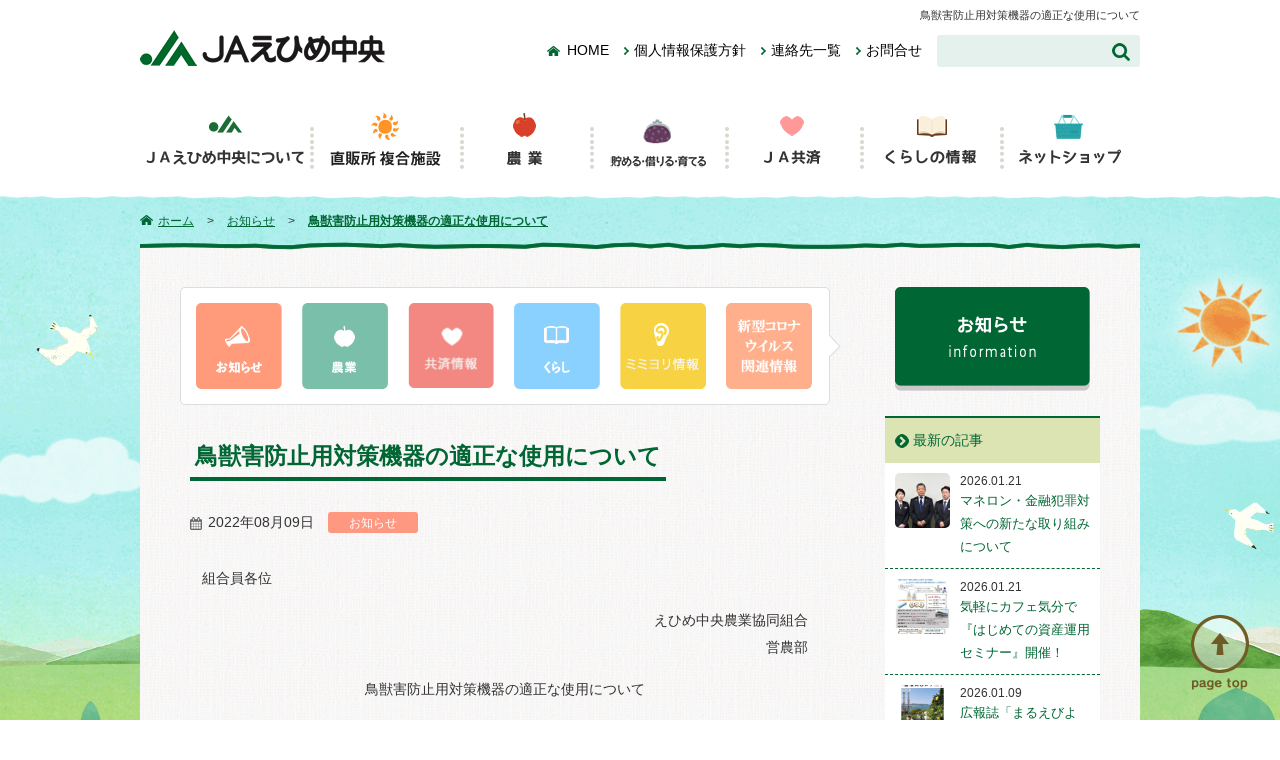

--- FILE ---
content_type: text/html; charset=UTF-8
request_url: https://www.ja-e-chuo.or.jp/post-41922/
body_size: 18230
content:
<!DOCTYPE html>
<html lang="ja">
<head>
<!-- Google Tag Manager -->
<script>(function(w,d,s,l,i){w[l]=w[l]||[];w[l].push({'gtm.start':
new Date().getTime(),event:'gtm.js'});var f=d.getElementsByTagName(s)[0],
j=d.createElement(s),dl=l!='dataLayer'?'&l='+l:'';j.async=true;j.src=
'https://www.googletagmanager.com/gtm.js?id='+i+dl;f.parentNode.insertBefore(j,f);
})(window,document,'script','dataLayer','GTM-MLLVXPF');</script>
<!-- End Google Tag Manager -->

<meta charset="UTF-8">


<script src="https://www.ja-e-chuo.or.jp/wp-jamng2386/wp-content/themes/jaehime_theme_v12/js/modernizr.custom.js"></script>
<link rel="stylesheet" href="https://www.ja-e-chuo.or.jp/wp-jamng2386/wp-content/themes/jaehime_theme_v12/css/common/reset.css" />
<link rel="stylesheet" href="https://www.ja-e-chuo.or.jp/wp-jamng2386/wp-content/themes/jaehime_theme_v12/css/common/common.css" />
<link rel="stylesheet" href="https://www.ja-e-chuo.or.jp/wp-jamng2386/wp-content/themes/jaehime_theme_v12/css/pages/style.css" />
<link rel="stylesheet" href="https://www.ja-e-chuo.or.jp/wp-jamng2386/wp-content/themes/jaehime_theme_v12/css/common/user.css" />
<link rel="stylesheet" href="https://www.ja-e-chuo.or.jp/wp-jamng2386/wp-content/themes/jaehime_theme_v12/css/common/style_add.css" />


		<!-- All in One SEO 4.9.3 - aioseo.com -->
		<title>鳥獣害防止用対策機器の適正な使用について | JAえひめ中央（えひめ中央農業協同組合）</title>
	<meta name="description" content="組合員各位 えひめ中央農業協同組合 営農部 鳥獣害防止用対策機器の適正な使用について 標記の件につきまして、" />
	<meta name="robots" content="max-image-preview:large" />
	<meta name="author" content="JAえひめ中央管理者"/>
	<link rel="canonical" href="https://www.ja-e-chuo.or.jp/post-41922/" />
	<meta name="generator" content="All in One SEO (AIOSEO) 4.9.3" />
		<script type="application/ld+json" class="aioseo-schema">
			{"@context":"https:\/\/schema.org","@graph":[{"@type":"Article","@id":"https:\/\/www.ja-e-chuo.or.jp\/post-41922\/#article","name":"\u9ce5\u7363\u5bb3\u9632\u6b62\u7528\u5bfe\u7b56\u6a5f\u5668\u306e\u9069\u6b63\u306a\u4f7f\u7528\u306b\u3064\u3044\u3066 | JA\u3048\u3072\u3081\u4e2d\u592e\uff08\u3048\u3072\u3081\u4e2d\u592e\u8fb2\u696d\u5354\u540c\u7d44\u5408\uff09","headline":"\u9ce5\u7363\u5bb3\u9632\u6b62\u7528\u5bfe\u7b56\u6a5f\u5668\u306e\u9069\u6b63\u306a\u4f7f\u7528\u306b\u3064\u3044\u3066","author":{"@id":"https:\/\/www.ja-e-chuo.or.jp\/author\/ja-no-nakanohito\/#author"},"publisher":{"@id":"https:\/\/www.ja-e-chuo.or.jp\/#organization"},"datePublished":"2022-08-09T10:00:34+09:00","dateModified":"2022-08-09T10:04:18+09:00","inLanguage":"ja","mainEntityOfPage":{"@id":"https:\/\/www.ja-e-chuo.or.jp\/post-41922\/#webpage"},"isPartOf":{"@id":"https:\/\/www.ja-e-chuo.or.jp\/post-41922\/#webpage"},"articleSection":"\u304a\u77e5\u3089\u305b"},{"@type":"BreadcrumbList","@id":"https:\/\/www.ja-e-chuo.or.jp\/post-41922\/#breadcrumblist","itemListElement":[{"@type":"ListItem","@id":"https:\/\/www.ja-e-chuo.or.jp#listItem","position":1,"name":"Home","item":"https:\/\/www.ja-e-chuo.or.jp","nextItem":{"@type":"ListItem","@id":"https:\/\/www.ja-e-chuo.or.jp\/category\/01\/#listItem","name":"\u304a\u77e5\u3089\u305b"}},{"@type":"ListItem","@id":"https:\/\/www.ja-e-chuo.or.jp\/category\/01\/#listItem","position":2,"name":"\u304a\u77e5\u3089\u305b","item":"https:\/\/www.ja-e-chuo.or.jp\/category\/01\/","nextItem":{"@type":"ListItem","@id":"https:\/\/www.ja-e-chuo.or.jp\/post-41922\/#listItem","name":"\u9ce5\u7363\u5bb3\u9632\u6b62\u7528\u5bfe\u7b56\u6a5f\u5668\u306e\u9069\u6b63\u306a\u4f7f\u7528\u306b\u3064\u3044\u3066"},"previousItem":{"@type":"ListItem","@id":"https:\/\/www.ja-e-chuo.or.jp#listItem","name":"Home"}},{"@type":"ListItem","@id":"https:\/\/www.ja-e-chuo.or.jp\/post-41922\/#listItem","position":3,"name":"\u9ce5\u7363\u5bb3\u9632\u6b62\u7528\u5bfe\u7b56\u6a5f\u5668\u306e\u9069\u6b63\u306a\u4f7f\u7528\u306b\u3064\u3044\u3066","previousItem":{"@type":"ListItem","@id":"https:\/\/www.ja-e-chuo.or.jp\/category\/01\/#listItem","name":"\u304a\u77e5\u3089\u305b"}}]},{"@type":"Organization","@id":"https:\/\/www.ja-e-chuo.or.jp\/#organization","name":"JA\u3048\u3072\u3081\u4e2d\u592e\uff08\u3048\u3072\u3081\u4e2d\u592e\u8fb2\u696d\u5354\u540c\u7d44\u5408\uff09","description":"JA\u3048\u3072\u3081\u4e2d\u592e\u306e\u30db\u30fc\u30e0\u30da\u30fc\u30b8\u3067\u3059\u3002\u8fb2\u696d\u306e\u3053\u3068\u306f\u3082\u3061\u308d\u3093\u3001\u66ae\u3089\u3057\u306b\u5f79\u7acb\u3064\u60c5\u5831\u6e80\u8f09\u3067\u3059\u3002\u30af\u30c3\u30ad\u30f3\u30b0\u30b3\u30fc\u30ca\u30fc\u3082\u3042\u308a\u307e\u3059\u3002","url":"https:\/\/www.ja-e-chuo.or.jp\/"},{"@type":"Person","@id":"https:\/\/www.ja-e-chuo.or.jp\/author\/ja-no-nakanohito\/#author","url":"https:\/\/www.ja-e-chuo.or.jp\/author\/ja-no-nakanohito\/","name":"JA\u3048\u3072\u3081\u4e2d\u592e\u7ba1\u7406\u8005","image":{"@type":"ImageObject","@id":"https:\/\/www.ja-e-chuo.or.jp\/post-41922\/#authorImage","url":"https:\/\/secure.gravatar.com\/avatar\/aa6f135a37381db82be7e02014c9c323?s=96&d=mm&r=g","width":96,"height":96,"caption":"JA\u3048\u3072\u3081\u4e2d\u592e\u7ba1\u7406\u8005"}},{"@type":"WebPage","@id":"https:\/\/www.ja-e-chuo.or.jp\/post-41922\/#webpage","url":"https:\/\/www.ja-e-chuo.or.jp\/post-41922\/","name":"\u9ce5\u7363\u5bb3\u9632\u6b62\u7528\u5bfe\u7b56\u6a5f\u5668\u306e\u9069\u6b63\u306a\u4f7f\u7528\u306b\u3064\u3044\u3066 | JA\u3048\u3072\u3081\u4e2d\u592e\uff08\u3048\u3072\u3081\u4e2d\u592e\u8fb2\u696d\u5354\u540c\u7d44\u5408\uff09","description":"\u7d44\u5408\u54e1\u5404\u4f4d \u3048\u3072\u3081\u4e2d\u592e\u8fb2\u696d\u5354\u540c\u7d44\u5408 \u55b6\u8fb2\u90e8 \u9ce5\u7363\u5bb3\u9632\u6b62\u7528\u5bfe\u7b56\u6a5f\u5668\u306e\u9069\u6b63\u306a\u4f7f\u7528\u306b\u3064\u3044\u3066 \u6a19\u8a18\u306e\u4ef6\u306b\u3064\u304d\u307e\u3057\u3066\u3001","inLanguage":"ja","isPartOf":{"@id":"https:\/\/www.ja-e-chuo.or.jp\/#website"},"breadcrumb":{"@id":"https:\/\/www.ja-e-chuo.or.jp\/post-41922\/#breadcrumblist"},"author":{"@id":"https:\/\/www.ja-e-chuo.or.jp\/author\/ja-no-nakanohito\/#author"},"creator":{"@id":"https:\/\/www.ja-e-chuo.or.jp\/author\/ja-no-nakanohito\/#author"},"datePublished":"2022-08-09T10:00:34+09:00","dateModified":"2022-08-09T10:04:18+09:00"},{"@type":"WebSite","@id":"https:\/\/www.ja-e-chuo.or.jp\/#website","url":"https:\/\/www.ja-e-chuo.or.jp\/","name":"JA\u3048\u3072\u3081\u4e2d\u592e\uff08\u3048\u3072\u3081\u4e2d\u592e\u8fb2\u696d\u5354\u540c\u7d44\u5408\uff09","description":"JA\u3048\u3072\u3081\u4e2d\u592e\u306e\u30db\u30fc\u30e0\u30da\u30fc\u30b8\u3067\u3059\u3002\u8fb2\u696d\u306e\u3053\u3068\u306f\u3082\u3061\u308d\u3093\u3001\u66ae\u3089\u3057\u306b\u5f79\u7acb\u3064\u60c5\u5831\u6e80\u8f09\u3067\u3059\u3002\u30af\u30c3\u30ad\u30f3\u30b0\u30b3\u30fc\u30ca\u30fc\u3082\u3042\u308a\u307e\u3059\u3002","inLanguage":"ja","publisher":{"@id":"https:\/\/www.ja-e-chuo.or.jp\/#organization"}}]}
		</script>
		<!-- All in One SEO -->

<link rel='stylesheet' id='twb-open-sans-css' href='https://fonts.googleapis.com/css?family=Open+Sans%3A300%2C400%2C500%2C600%2C700%2C800&#038;display=swap' type='text/css' media='all' />
<link rel='stylesheet' id='twb-global-css' href='https://www.ja-e-chuo.or.jp/wp-jamng2386/wp-content/plugins/wd-instagram-feed/booster/assets/css/global.css' type='text/css' media='all' />
<link rel='stylesheet' id='wp-block-library-css' href='https://www.ja-e-chuo.or.jp/wp-jamng2386/wp-includes/css/dist/block-library/style.min.css' type='text/css' media='all' />
<link rel='stylesheet' id='aioseo/css/src/vue/standalone/blocks/table-of-contents/global.scss-css' href='https://www.ja-e-chuo.or.jp/wp-jamng2386/wp-content/plugins/all-in-one-seo-pack/dist/Lite/assets/css/table-of-contents/global.e90f6d47.css' type='text/css' media='all' />
<style id='classic-theme-styles-inline-css' type='text/css'>
/*! This file is auto-generated */
.wp-block-button__link{color:#fff;background-color:#32373c;border-radius:9999px;box-shadow:none;text-decoration:none;padding:calc(.667em + 2px) calc(1.333em + 2px);font-size:1.125em}.wp-block-file__button{background:#32373c;color:#fff;text-decoration:none}
</style>
<style id='global-styles-inline-css' type='text/css'>
body{--wp--preset--color--black: #000000;--wp--preset--color--cyan-bluish-gray: #abb8c3;--wp--preset--color--white: #ffffff;--wp--preset--color--pale-pink: #f78da7;--wp--preset--color--vivid-red: #cf2e2e;--wp--preset--color--luminous-vivid-orange: #ff6900;--wp--preset--color--luminous-vivid-amber: #fcb900;--wp--preset--color--light-green-cyan: #7bdcb5;--wp--preset--color--vivid-green-cyan: #00d084;--wp--preset--color--pale-cyan-blue: #8ed1fc;--wp--preset--color--vivid-cyan-blue: #0693e3;--wp--preset--color--vivid-purple: #9b51e0;--wp--preset--gradient--vivid-cyan-blue-to-vivid-purple: linear-gradient(135deg,rgba(6,147,227,1) 0%,rgb(155,81,224) 100%);--wp--preset--gradient--light-green-cyan-to-vivid-green-cyan: linear-gradient(135deg,rgb(122,220,180) 0%,rgb(0,208,130) 100%);--wp--preset--gradient--luminous-vivid-amber-to-luminous-vivid-orange: linear-gradient(135deg,rgba(252,185,0,1) 0%,rgba(255,105,0,1) 100%);--wp--preset--gradient--luminous-vivid-orange-to-vivid-red: linear-gradient(135deg,rgba(255,105,0,1) 0%,rgb(207,46,46) 100%);--wp--preset--gradient--very-light-gray-to-cyan-bluish-gray: linear-gradient(135deg,rgb(238,238,238) 0%,rgb(169,184,195) 100%);--wp--preset--gradient--cool-to-warm-spectrum: linear-gradient(135deg,rgb(74,234,220) 0%,rgb(151,120,209) 20%,rgb(207,42,186) 40%,rgb(238,44,130) 60%,rgb(251,105,98) 80%,rgb(254,248,76) 100%);--wp--preset--gradient--blush-light-purple: linear-gradient(135deg,rgb(255,206,236) 0%,rgb(152,150,240) 100%);--wp--preset--gradient--blush-bordeaux: linear-gradient(135deg,rgb(254,205,165) 0%,rgb(254,45,45) 50%,rgb(107,0,62) 100%);--wp--preset--gradient--luminous-dusk: linear-gradient(135deg,rgb(255,203,112) 0%,rgb(199,81,192) 50%,rgb(65,88,208) 100%);--wp--preset--gradient--pale-ocean: linear-gradient(135deg,rgb(255,245,203) 0%,rgb(182,227,212) 50%,rgb(51,167,181) 100%);--wp--preset--gradient--electric-grass: linear-gradient(135deg,rgb(202,248,128) 0%,rgb(113,206,126) 100%);--wp--preset--gradient--midnight: linear-gradient(135deg,rgb(2,3,129) 0%,rgb(40,116,252) 100%);--wp--preset--font-size--small: 13px;--wp--preset--font-size--medium: 20px;--wp--preset--font-size--large: 36px;--wp--preset--font-size--x-large: 42px;--wp--preset--spacing--20: 0.44rem;--wp--preset--spacing--30: 0.67rem;--wp--preset--spacing--40: 1rem;--wp--preset--spacing--50: 1.5rem;--wp--preset--spacing--60: 2.25rem;--wp--preset--spacing--70: 3.38rem;--wp--preset--spacing--80: 5.06rem;--wp--preset--shadow--natural: 6px 6px 9px rgba(0, 0, 0, 0.2);--wp--preset--shadow--deep: 12px 12px 50px rgba(0, 0, 0, 0.4);--wp--preset--shadow--sharp: 6px 6px 0px rgba(0, 0, 0, 0.2);--wp--preset--shadow--outlined: 6px 6px 0px -3px rgba(255, 255, 255, 1), 6px 6px rgba(0, 0, 0, 1);--wp--preset--shadow--crisp: 6px 6px 0px rgba(0, 0, 0, 1);}:where(.is-layout-flex){gap: 0.5em;}:where(.is-layout-grid){gap: 0.5em;}body .is-layout-flow > .alignleft{float: left;margin-inline-start: 0;margin-inline-end: 2em;}body .is-layout-flow > .alignright{float: right;margin-inline-start: 2em;margin-inline-end: 0;}body .is-layout-flow > .aligncenter{margin-left: auto !important;margin-right: auto !important;}body .is-layout-constrained > .alignleft{float: left;margin-inline-start: 0;margin-inline-end: 2em;}body .is-layout-constrained > .alignright{float: right;margin-inline-start: 2em;margin-inline-end: 0;}body .is-layout-constrained > .aligncenter{margin-left: auto !important;margin-right: auto !important;}body .is-layout-constrained > :where(:not(.alignleft):not(.alignright):not(.alignfull)){max-width: var(--wp--style--global--content-size);margin-left: auto !important;margin-right: auto !important;}body .is-layout-constrained > .alignwide{max-width: var(--wp--style--global--wide-size);}body .is-layout-flex{display: flex;}body .is-layout-flex{flex-wrap: wrap;align-items: center;}body .is-layout-flex > *{margin: 0;}body .is-layout-grid{display: grid;}body .is-layout-grid > *{margin: 0;}:where(.wp-block-columns.is-layout-flex){gap: 2em;}:where(.wp-block-columns.is-layout-grid){gap: 2em;}:where(.wp-block-post-template.is-layout-flex){gap: 1.25em;}:where(.wp-block-post-template.is-layout-grid){gap: 1.25em;}.has-black-color{color: var(--wp--preset--color--black) !important;}.has-cyan-bluish-gray-color{color: var(--wp--preset--color--cyan-bluish-gray) !important;}.has-white-color{color: var(--wp--preset--color--white) !important;}.has-pale-pink-color{color: var(--wp--preset--color--pale-pink) !important;}.has-vivid-red-color{color: var(--wp--preset--color--vivid-red) !important;}.has-luminous-vivid-orange-color{color: var(--wp--preset--color--luminous-vivid-orange) !important;}.has-luminous-vivid-amber-color{color: var(--wp--preset--color--luminous-vivid-amber) !important;}.has-light-green-cyan-color{color: var(--wp--preset--color--light-green-cyan) !important;}.has-vivid-green-cyan-color{color: var(--wp--preset--color--vivid-green-cyan) !important;}.has-pale-cyan-blue-color{color: var(--wp--preset--color--pale-cyan-blue) !important;}.has-vivid-cyan-blue-color{color: var(--wp--preset--color--vivid-cyan-blue) !important;}.has-vivid-purple-color{color: var(--wp--preset--color--vivid-purple) !important;}.has-black-background-color{background-color: var(--wp--preset--color--black) !important;}.has-cyan-bluish-gray-background-color{background-color: var(--wp--preset--color--cyan-bluish-gray) !important;}.has-white-background-color{background-color: var(--wp--preset--color--white) !important;}.has-pale-pink-background-color{background-color: var(--wp--preset--color--pale-pink) !important;}.has-vivid-red-background-color{background-color: var(--wp--preset--color--vivid-red) !important;}.has-luminous-vivid-orange-background-color{background-color: var(--wp--preset--color--luminous-vivid-orange) !important;}.has-luminous-vivid-amber-background-color{background-color: var(--wp--preset--color--luminous-vivid-amber) !important;}.has-light-green-cyan-background-color{background-color: var(--wp--preset--color--light-green-cyan) !important;}.has-vivid-green-cyan-background-color{background-color: var(--wp--preset--color--vivid-green-cyan) !important;}.has-pale-cyan-blue-background-color{background-color: var(--wp--preset--color--pale-cyan-blue) !important;}.has-vivid-cyan-blue-background-color{background-color: var(--wp--preset--color--vivid-cyan-blue) !important;}.has-vivid-purple-background-color{background-color: var(--wp--preset--color--vivid-purple) !important;}.has-black-border-color{border-color: var(--wp--preset--color--black) !important;}.has-cyan-bluish-gray-border-color{border-color: var(--wp--preset--color--cyan-bluish-gray) !important;}.has-white-border-color{border-color: var(--wp--preset--color--white) !important;}.has-pale-pink-border-color{border-color: var(--wp--preset--color--pale-pink) !important;}.has-vivid-red-border-color{border-color: var(--wp--preset--color--vivid-red) !important;}.has-luminous-vivid-orange-border-color{border-color: var(--wp--preset--color--luminous-vivid-orange) !important;}.has-luminous-vivid-amber-border-color{border-color: var(--wp--preset--color--luminous-vivid-amber) !important;}.has-light-green-cyan-border-color{border-color: var(--wp--preset--color--light-green-cyan) !important;}.has-vivid-green-cyan-border-color{border-color: var(--wp--preset--color--vivid-green-cyan) !important;}.has-pale-cyan-blue-border-color{border-color: var(--wp--preset--color--pale-cyan-blue) !important;}.has-vivid-cyan-blue-border-color{border-color: var(--wp--preset--color--vivid-cyan-blue) !important;}.has-vivid-purple-border-color{border-color: var(--wp--preset--color--vivid-purple) !important;}.has-vivid-cyan-blue-to-vivid-purple-gradient-background{background: var(--wp--preset--gradient--vivid-cyan-blue-to-vivid-purple) !important;}.has-light-green-cyan-to-vivid-green-cyan-gradient-background{background: var(--wp--preset--gradient--light-green-cyan-to-vivid-green-cyan) !important;}.has-luminous-vivid-amber-to-luminous-vivid-orange-gradient-background{background: var(--wp--preset--gradient--luminous-vivid-amber-to-luminous-vivid-orange) !important;}.has-luminous-vivid-orange-to-vivid-red-gradient-background{background: var(--wp--preset--gradient--luminous-vivid-orange-to-vivid-red) !important;}.has-very-light-gray-to-cyan-bluish-gray-gradient-background{background: var(--wp--preset--gradient--very-light-gray-to-cyan-bluish-gray) !important;}.has-cool-to-warm-spectrum-gradient-background{background: var(--wp--preset--gradient--cool-to-warm-spectrum) !important;}.has-blush-light-purple-gradient-background{background: var(--wp--preset--gradient--blush-light-purple) !important;}.has-blush-bordeaux-gradient-background{background: var(--wp--preset--gradient--blush-bordeaux) !important;}.has-luminous-dusk-gradient-background{background: var(--wp--preset--gradient--luminous-dusk) !important;}.has-pale-ocean-gradient-background{background: var(--wp--preset--gradient--pale-ocean) !important;}.has-electric-grass-gradient-background{background: var(--wp--preset--gradient--electric-grass) !important;}.has-midnight-gradient-background{background: var(--wp--preset--gradient--midnight) !important;}.has-small-font-size{font-size: var(--wp--preset--font-size--small) !important;}.has-medium-font-size{font-size: var(--wp--preset--font-size--medium) !important;}.has-large-font-size{font-size: var(--wp--preset--font-size--large) !important;}.has-x-large-font-size{font-size: var(--wp--preset--font-size--x-large) !important;}
.wp-block-navigation a:where(:not(.wp-element-button)){color: inherit;}
:where(.wp-block-post-template.is-layout-flex){gap: 1.25em;}:where(.wp-block-post-template.is-layout-grid){gap: 1.25em;}
:where(.wp-block-columns.is-layout-flex){gap: 2em;}:where(.wp-block-columns.is-layout-grid){gap: 2em;}
.wp-block-pullquote{font-size: 1.5em;line-height: 1.6;}
</style>
<link rel='stylesheet' id='contact-form-7-css' href='https://www.ja-e-chuo.or.jp/wp-jamng2386/wp-content/plugins/_contact-form-7/includes/css/styles.css' type='text/css' media='all' />
<style id='contact-form-7-inline-css' type='text/css'>
.wpcf7 .wpcf7-recaptcha iframe {margin-bottom: 0;}.wpcf7 .wpcf7-recaptcha[data-align="center"] > div {margin: 0 auto;}.wpcf7 .wpcf7-recaptcha[data-align="right"] > div {margin: 0 0 0 auto;}
</style>
<link rel='stylesheet' id='wp-mcm-styles-css' href='https://www.ja-e-chuo.or.jp/wp-jamng2386/wp-content/plugins/wp-media-category-management/css/wp-mcm-styles.css' type='text/css' media='all' />
<link rel='stylesheet' id='fancybox-css' href='https://www.ja-e-chuo.or.jp/wp-jamng2386/wp-content/plugins/easy-fancybox/fancybox/1.5.4/jquery.fancybox.min.css' type='text/css' media='screen' />
<link rel='stylesheet' id='wp-pagenavi-css' href='https://www.ja-e-chuo.or.jp/wp-jamng2386/wp-content/plugins/wp-pagenavi/pagenavi-css.css' type='text/css' media='all' />
<script type="text/javascript" src="https://www.ja-e-chuo.or.jp/wp-jamng2386/wp-includes/js/jquery/jquery.min.js" id="jquery-core-js"></script>
<script type="text/javascript" src="https://www.ja-e-chuo.or.jp/wp-jamng2386/wp-includes/js/jquery/jquery-migrate.min.js" id="jquery-migrate-js"></script>
<script type="text/javascript" src="https://www.ja-e-chuo.or.jp/wp-jamng2386/wp-content/plugins/wd-instagram-feed/booster/assets/js/circle-progress.js" id="twb-circle-js"></script>
<script type="text/javascript" id="twb-global-js-extra">
/* <![CDATA[ */
var twb = {"nonce":"c4b0d90491","ajax_url":"https:\/\/www.ja-e-chuo.or.jp\/wp-jamng2386\/wp-admin\/admin-ajax.php","plugin_url":"https:\/\/www.ja-e-chuo.or.jp\/wp-jamng2386\/wp-content\/plugins\/wd-instagram-feed\/booster","href":"https:\/\/www.ja-e-chuo.or.jp\/wp-jamng2386\/wp-admin\/admin.php?page=twb_instagram-feed"};
var twb = {"nonce":"c4b0d90491","ajax_url":"https:\/\/www.ja-e-chuo.or.jp\/wp-jamng2386\/wp-admin\/admin-ajax.php","plugin_url":"https:\/\/www.ja-e-chuo.or.jp\/wp-jamng2386\/wp-content\/plugins\/wd-instagram-feed\/booster","href":"https:\/\/www.ja-e-chuo.or.jp\/wp-jamng2386\/wp-admin\/admin.php?page=twb_instagram-feed"};
/* ]]> */
</script>
<script type="text/javascript" src="https://www.ja-e-chuo.or.jp/wp-jamng2386/wp-content/plugins/wd-instagram-feed/booster/assets/js/global.js" id="twb-global-js"></script>
<link rel="https://api.w.org/" href="https://www.ja-e-chuo.or.jp/wp-json/" /><link rel="alternate" type="application/json" href="https://www.ja-e-chuo.or.jp/wp-json/wp/v2/posts/41922" /><link rel='shortlink' href='https://www.ja-e-chuo.or.jp/?p=41922' />
<link rel="alternate" type="application/json+oembed" href="https://www.ja-e-chuo.or.jp/wp-json/oembed/1.0/embed?url=https%3A%2F%2Fwww.ja-e-chuo.or.jp%2Fpost-41922%2F" />
<link rel="alternate" type="text/xml+oembed" href="https://www.ja-e-chuo.or.jp/wp-json/oembed/1.0/embed?url=https%3A%2F%2Fwww.ja-e-chuo.or.jp%2Fpost-41922%2F&#038;format=xml" />

<link rel="shortcut icon" href="https://www.ja-e-chuo.or.jp/wp-jamng2386/wp-content/themes/jaehime_theme_v12/img/favicon.ico" type="favicon.ico">

</head>

<body>
<!-- Google Tag Manager (noscript) -->
<noscript><iframe src="https://www.googletagmanager.com/ns.html?id=GTM-MLLVXPF"
height="0" width="0" style="display:none;visibility:hidden"></iframe></noscript>
<!-- End Google Tag Manager (noscript) -->

<header class="header">
    <div class="container">
        <h1 class="header_h1">
                鳥獣害防止用対策機器の適正な使用について                </h1>

        <div class="headerTop">
            <div class="headerTop_left">
                <a href="https://www.ja-e-chuo.or.jp"><img src="https://www.ja-e-chuo.or.jp/wp-jamng2386/wp-content/themes/jaehime_theme_v12/img/common/pic_logo.png" width="auto" height="36" alt=""></a>
            </div>

            <div class="headerTop_right">
                <div class="headerTop_subnavi">
                    <ul>
                        <li><a href="https://www.ja-e-chuo.or.jp">HOME</a></li>
                        <li><a href="https://www.ja-e-chuo.or.jp/privacy/">個人情報保護方針</a></li>
                        <li><a href="https://www.ja-e-chuo.or.jp/contact/list/">連絡先一覧</a></li>
                        <li><a href="https://www.ja-e-chuo.or.jp/contact/">お問合せ</a></li>
                    </ul>
                </div>

                <div class="headerTop_search">
                    <form method="get" action="https://www.ja-e-chuo.or.jp/sitesearch/">
                    <div class="headerTop_search-01">
                        <input type="text" name="s_txt" value="">
                    </div>
                    <div class="headerTop_search-02">
                        <input type="submit">
                    </div>
                    </form>
                </div>
            </div>
        </div>
        <!-- /.headerTop -->
    </div>



    <div class="spMenu">
        <div class="spMenu_inner">
            <div class="menuBtn">
                <span class="top"></span>
                <span class="middle"></span>
                <span class="bottom"></span>
            </div>
            <div class="spMenu_inner-text">MENU</div>
        </div>
    </div>
    <!-- /.spMenu -->

    <div class="gnav" id="gnav">
        <div class="gnav_list">
            <div class="gnav_item gnav_item-01">
                <div class="gnav_parent">
                    <a href="https://www.ja-e-chuo.or.jp/about/">
                        <img src="https://www.ja-e-chuo.or.jp/wp-jamng2386/wp-content/themes/jaehime_theme_v12/img/common/btn_gnav_01.png" width="" height="" alt="JAえひめ中央について">
                    </a>
                </div>

                <div class="gnavSubMenu">
                    <div class="gnavSubMenu_arrow"></div>

                    <div class="gnavSubMenu_head">
                        <div class="gnavSubMenu_head-01">
                            <img src="https://www.ja-e-chuo.or.jp/wp-jamng2386/wp-content/themes/jaehime_theme_v12/img/common/pic_menu_title_about.png" alt="JAえひめ中央について">
                        </div>
                    </div>

                    <div class="gnavSubMenuMain">

                        <div class="gnavSubMenuList">
                            <div class="gnavSubMenuList_inner">
                                <div class="gnavSubMenuList_title"><a href="https://www.ja-e-chuo.or.jp/about/">JAえひめ中央について</a></div>
                                <ul class="gnavSubMenuList_list">
                                    <li><a href="https://www.ja-e-chuo.or.jp/about/ja/">JAえひめ中央とは</a></li>
                                    <li><a href="https://www.ja-e-chuo.or.jp/about/gaikyou/">概況について</a></li>
                                    <li><a href="https://www.ja-e-chuo.or.jp/about/gyoumu/">業務内容</a></li>
                                    <li><a href="https://www.ja-e-chuo.or.jp/about/place_list/">所場一覧</a></li>
                                    <li><a href="https://www.ja-e-chuo.or.jp/about/pr-magazine/">広報誌</a></li>                                  
                                    <li><a href="https://www.ja-e-chuo.or.jp/about/disclosure/">ディスクロージャー</a></li>
                                    <li><a href="https://www.ja-e-chuo.or.jp/about/recruit/">採用情報</a></li>
                                    <li><a href="https://www.ja-e-chuo.or.jp/works/">お仕事紹介</a></li>
                                    <li><a href="https://www.ja-e-chuo.or.jp/about/union/">組合員になるために</a></li>
                                    <li><a href="https://www.ja-e-chuo.or.jp/about/activity/">JAえひめ中央の活動について</a></li>
                                </ul>
                            </div>
                            <div class="gnavSubMenuList_inner">
                                <div class="gnavSubMenuList_title"><a href="https://www.ja-e-chuo.or.jp/about/policy/">ポリシー一覧</a></div>
                                <ul class="gnavSubMenuList_list">
                                    <li><a href="https://www.ja-e-chuo.or.jp/about/policy/privacy/">個人情報保護方針</a></li>
                                    <li><a href="https://www.ja-e-chuo.or.jp/about/policy/public/">個人情報保護等に基づく公表事項等</a></li>
                                    <li><a href="https://www.ja-e-chuo.or.jp/about/policy/security/">情報セキュリティー基本方針</a></li>
                                    <li><a href="https://www.ja-e-chuo.or.jp/about/policy/kinyu/">金融商品の勧誘方針</a></li>
                                    <li><a href="https://www.ja-e-chuo.or.jp/about/policy/kinyuu_e_kihon/">金融円滑化にかかる基本方針</a></li>
                                    <li><a href="https://www.ja-e-chuo.or.jp/about/policy/interest/">利益相反管理方針（概要）</a></li>
                                    <li><a href="https://www.ja-e-chuo.or.jp/about/policy/complaint/">JAバンクの苦情処理措置および紛争解決措置について</a></li>
                                    <li><a href="https://www.ja-e-chuo.or.jp/about/policy/anti-social/">反社会的勢力等への対応に関する基本方針</a></li>
                                    <li><a href="https://www.ja-e-chuo.or.jp/about/policy/kodokeikaku/">えひめ中央農業協同組合　行動計画</a></li>
                                </ul>
                            </div>
                            <div class="gnavSubMenuList_inner">
                                <div class="gnavSubMenuList_title"><a href="https://www.ja-e-chuo.or.jp/category/01/">JAえひめ中央からのお知らせ</a></div>
                                <ul class="gnavSubMenuList_list">
                                    <li><a href="https://www.ja-e-chuo.or.jp/category/01/">お知らせ</a></li>
                                    <!-- <li><a href="https://www.ja-e-chuo.or.jp/category/02/">農業情報</a></li>
                                    <li><a href="https://www.ja-e-chuo.or.jp/category/03/">キャンペーン情報</a></li>
                                    <li><a href="https://www.ja-e-chuo.or.jp/category/04/">共済情報</a></li>
                                    <li><a href="https://www.ja-e-chuo.or.jp/category/05/">くらし情報</a></li>
                                    <li><a href="https://www.ja-e-chuo.or.jp/category/06/">ミミヨリ情報</a></li> -->
                                    <li><a href="https://www.ja-e-chuo.or.jp/blog/">JAえひめ中央ブログ</a></li>
                                    <!-- <li><a href="https://www.ja-e-chuo.or.jp/faq/">よくあるご質問</a></li> -->
                                </ul>
                            </div>

                            <div class="gnavSubMenuList_inner">
                            <div class="gnavSubMenuList_title"><a href="https://www.ja-e-chuo.or.jp/about/instagram/">公式Instagram</a></div>
                            <div class="gnavSubMenuList_title"><a href="https://www.ja-e-chuo.or.jp/about/jikokaikaku/">JA自己改革について</a></div>
                                <!--
                                    <ul class="gnavSubMenuList_list">
                                    <li><a href="https://www.ja-e-chuo.or.jp/about/jikokaikaku/vol1/">写真でキリトル JA自己改革 VOL.1</a></li>
                                </ul>
                                -->
                            </div>

                        </div>
                        <!-- /.gnavSubMenuList -->

                    </div>
                    <!-- /.gnavSubMenuMain -->
                </div>
                <!-- /.gnavSubMenu -->

            </div>
            <div class="gnav_item gnav_item-02">
                <div class="gnav_parent">
                    <a href="https://www.ja-e-chuo.or.jp/ohisama-ichi/"><img src="https://www.ja-e-chuo.or.jp/wp-jamng2386/wp-content/themes/jaehime_theme_v12/img/common/btn_gnav_02.png" width="" height="" alt="直売所-太陽市"></a>
                </div>

                <div class="gnavSubMenu">
                    <div class="gnavSubMenu_arrow"></div>

                    <div class="gnavSubMenu_head">
                        <div class="gnavSubMenu_head-01">
                            <img src="https://www.ja-e-chuo.or.jp/wp-jamng2386/wp-content/themes/jaehime_theme_v12/img/common/pic_menu_title_ohisama-ichi.png" alt="太陽市について">
                        </div>
                    </div>

                    <div class="gnavSubMenuMain">

                        <div class="gnavSubMenuList">
                            <div class="gnavSubMenuList_inner">
                                <div class="gnavSubMenuList_title"><a href="https://www.ja-e-chuo.or.jp/ohisama-ichi/">太陽市について</a></div>
                                <ul class="gnavSubMenuList_list">
                                    <li><a href="https://www.ja-e-chuo.or.jp/info/">太陽市からのお知らせ</a></li>
                                    <!--<li><a href="https://www.ja-e-chuo.or.jp/shopintro/">太陽市の店内紹介</a></li>-->
                                    <li><a href="https://www.ja-e-chuo.or.jp/recipe/">おひさまれしぴ</a></li>
                                    <li><a href="https://www.ja-e-chuo.or.jp/ohisama-ichi/mail/">メールマガジン会員募集</a></li>
                                    <li><a href="https://www.ja-e-chuo.or.jp/ohisama-ichi/store/">その他店舗情報</a></li>
                                </ul>
                            </div>

                            <div class="gnavSubMenuList_inner">
                                <div class="gnavSubMenuList_title"><a href="https://www.ja-e-chuo.or.jp/matteru/">複合施設について</a></div>
                                <ul class="gnavSubMenuList_list">
                                    <li><a href="https://www.ja-e-chuo.or.jp/matteru/">「みなとまち まってる」について</a></li>
                                    <li><a href="https://www.ja-e-chuo.or.jp/info-matteru/">「みなとまち まってる」からのお知らせ</a></li>
                                    <li><a href="https://www.ja-e-chuo.or.jp/ohisama_hoikuen/">「JAえひめ中央おひさま保育園」について</a></li>
                                </ul>
                            </div>

                            <div class="gnavSubMenuList_inner">
                                <div class="gnavSubMenuList_title"><a href="https://www.ja-e-chuo.or.jp/kitchen-studio/">JAキッチンスタジオ</a></div>
                                <ul class="gnavSubMenuList_list">
                                    <li><a href="https://www.ja-e-chuo.or.jp/kitchen-studio/">JAキッチンスタジオについて</a></li>
                                    <li><a href="https://www.ja-e-chuo.or.jp/kitchen-studio/ja-ks-entry/">教室申し込みフォーム</a></li>
                                </ul>
                            </div>

                        </div>
                        <!-- /.gnavSubMenuList -->

                    </div>
                    <!-- /.gnavSubMenuMain -->
                </div>
                <!-- /.gnavSubMenu -->

            </div>
            <div class="gnav_item gnav_item-03">
                <div class="gnav_parent">
                    <a href="https://www.ja-e-chuo.or.jp/agri/"><img src="https://www.ja-e-chuo.or.jp/wp-jamng2386/wp-content/themes/jaehime_theme_v12/img/common/btn_gnav_03.png" width="77" height="64" alt="アグリ情報"></a>
                </div>

                <div class="gnavSubMenu">
                    <div class="gnavSubMenu_arrow"></div>

                    <div class="gnavSubMenu_head">
                        <div class="gnavSubMenu_head-01">
                            <img src="https://www.ja-e-chuo.or.jp/wp-jamng2386/wp-content/themes/jaehime_theme_v12/img/common/pic_menu_title_agri.png" alt="アグリ情報">
                        </div>
                    </div>

                    <div class="gnavSubMenuMain">

                        <div class="gnavSubMenuList">
                            <div class="gnavSubMenuList_inner">
                                <div class="gnavSubMenuList_title"><a href="https://www.ja-e-chuo.or.jp/agri/">農業について</a></div>
                                <ul class="gnavSubMenuList_list">
                                    <li><a href="https://www.ja-e-chuo.or.jp/market/">市況</a></li>
                                    <li><a href="https://www.ja-e-chuo.or.jp/agri/machine/">中古農機情報</a></li>
                                    <li><a href="https://www.ja-e-chuo.or.jp/agri/machine2/">特価品情報</a></li>
                                    <li><a href="https://www.ja-e-chuo.or.jp/agri/page-9393/">JAえひめ中央農産物検査対象産地品種銘柄</a></li>
                                    <li><a href="https://www.ja-e-chuo.or.jp/used-machine/">Do it yourself!!<br>（農機メンテナンス情報）</a></li>
                                    <li><a href="https://www.ja-e-chuo.or.jp/garden/">家庭菜園</a></li>
                                    <li><a href="https://www.ja-e-chuo.or.jp/mng/">農作業管理</a></li>
                                </ul>

                            </div>

                            <div class="gnavSubMenuList_inner">
                                <div class="gnavSubMenuList_title"><a href="https://www.ja-e-chuo.or.jp/agri/effort/">取り組み紹介</a></div>
                                <ul class="gnavSubMenuList_list">
                                    <li><a href="https://www.ja-e-chuo.or.jp/agri/activity/">組織活動紹介</a></li>
                                    <li><a href="https://www.ja-e-chuo.or.jp/agri/training/">研修センターのご紹介</a></li>
                                    <li><a href="https://www.ja-e-chuo.or.jp/agri/job-info/">無料職業紹介所について</a></li>
                                </ul>

                            </div>

                            <div class="gnavSubMenuList_inner">
                                <div class="gnavSubMenuList_title"><a href="https://www.ja-e-chuo.or.jp/agri/intro/">JAえひめ中央管内農作物</a></div>
                                <ul class="gnavSubMenuList_list">
                                    <li><a href="https://www.ja-e-chuo.or.jp/agri/intro/fruit/">果樹</a></li>
                                    <li><a href="https://www.ja-e-chuo.or.jp/agri/intro/veget/">野菜</a></li>
                                    <li><a href="https://www.ja-e-chuo.or.jp/agri/intro/flower/">花卉・花木</a></li>
                                </ul>

                            </div>

                        </div>
                        <!-- /.gnavSubMenuList -->

                    </div>
                    <!-- /.gnavSubMenuMain -->
                </div>
                <!-- /.gnavSubMenu -->
            </div>
            <div class="gnav_item gnav_item-04">
                <div class="gnav_parent">
                    <a href="https://www.ja-e-chuo.or.jp/money/"><img src="https://www.ja-e-chuo.or.jp/wp-jamng2386/wp-content/themes/jaehime_theme_v12/img/common/btn_gnav_04.png" width="100" height="65" alt="貯める・借りる・育てる"></a>
                </div>

                <div class="gnavSubMenu">
                    <div class="gnavSubMenu_arrow"></div>

                    <div class="gnavSubMenu_head">
                        <div class="gnavSubMenu_head-01">
                            <img src="https://www.ja-e-chuo.or.jp/wp-jamng2386/wp-content/themes/jaehime_theme_v12/img/common/pic_menu_title_money.png" alt="貯める・借りる・育てる">
                        </div>
                    </div>

                    <div class="gnavSubMenuMain">

                        <div class="gnavSubMenuList">
                            <div class="gnavSubMenuList_inner">
                                <div class="gnavSubMenuList_title"><a href="https://www.ja-e-chuo.or.jp/money/">貯める・借りる・育てる</a></div>
                                <ul class="gnavSubMenuList_list">
                                    <li><a href="https://www.ja-e-chuo.or.jp/finance/">マネーインフォメーション</a></li>
                                    <li><a href="https://www.ja-e-chuo.or.jp/about/policy/kinyu/">金融商品の勧誘方針</a></li>
                                    <li><a href="https://www.ja-e-chuo.or.jp/about/policy/kinyuu_e_kihon/">金融円滑化にかかる基本方針</a></li>
                                    <li><a href="https://www.ja-e-chuo.or.jp/about/policy/interest/">利益相反管理方針（概要）</a></li>
                                </ul>
                            </div>

                            <div class="gnavSubMenuList_inner">
                                <div class="gnavSubMenuList_title"><a href="https://www.ja-e-chuo.or.jp/money/save/">貯める</a></div>
                                <ul class="gnavSubMenuList_list">
                                    <li><a href="https://www.ja-e-chuo.or.jp/money/save#campaign">キャンペーン情報</a></li>
                                    <li><a href="https://www.ja-e-chuo.or.jp/money/save/list/">商品一覧</a></li>
                                    <li><a href="https://www.ja-e-chuo.or.jp/money/save/rate/">手数料一覧</a></li>
                                    <li><a href="https://www.ja-e-chuo.or.jp/money/save/interest/">貯金金利一覧</a></li>
                                    <li><a href="https://www.ja-e-chuo.or.jp/money/save/safe/">サービス紹介</a></li>
									<li><a href="https://www.ja-e-chuo.or.jp/money/save/agreement/">お取引ごとの定型約款</a></li>
                                </ul>
                            </div>

                            <div class="gnavSubMenuList_inner">
                                <div class="gnavSubMenuList_title"><a href="https://www.ja-e-chuo.or.jp/borrow/">借りる</a></div>
                                <ul class="gnavSubMenuList_list">
                                    <li><a href="https://www.ja-e-chuo.or.jp/money/borrow#loanproducts">ローン商品</a></li>
                                    <li><a href="https://www.ja-e-chuo.or.jp/money/borrow#cont01">ローンセンターのご案内</a></li>
                                    <li><a href="https://www.ja-e-chuo.or.jp/money/borrow#cont02">農業資金のご案内</a></li>
                                </ul>
                            </div>

                            <div class="gnavSubMenuList_inner">
                                <div class="gnavSubMenuList_title"><a href="https://www.ja-e-chuo.or.jp/grow/">育てる</a></div>
                                <ul class="gnavSubMenuList_list">
                                    <li><a href="https://www.jabank.org/tameru/tousisintaku/" target="_blank" rel="noopener">投資信託</a></li>
                                    <li><a href="https://www.ja-e-chuo.or.jp/grow/fundlist/">取扱ファンド一覧</a></li>
                                </ul>
                            </div>


                        </div>
                        <!-- /.gnavSubMenuList -->

                    </div>
                    <!-- /.gnavSubMenuMain -->
                </div>
                <!-- /.gnavSubMenu -->
            </div>

            <div class="gnav_item gnav_item-05">
                <div class="gnav_parent">
                    <a href="https://www.ja-e-chuo.or.jp/kyosai/"><img src="https://www.ja-e-chuo.or.jp/wp-jamng2386/wp-content/themes/jaehime_theme_v12/img/common/btn_gnav_05.png" width="57" height="65" alt="JA共済"></a>
                </div>

                <!-- /.gnavSubMenu -->
            </div>
            <div class="gnav_item gnav_item-06">
                <div class="gnav_parent">
                    <a href="https://www.ja-e-chuo.or.jp/life/"><img src="https://www.ja-e-chuo.or.jp/wp-jamng2386/wp-content/themes/jaehime_theme_v12/img/common/btn_gnav_06.png" width="91" height="65" alt="くらしの情報"></a>
                </div>

                <div class="gnavSubMenu">
                    <div class="gnavSubMenu_arrow"></div>

                    <div class="gnavSubMenu_head">
                        <div class="gnavSubMenu_head-01">
                            <img src="https://www.ja-e-chuo.or.jp/wp-jamng2386/wp-content/themes/jaehime_theme_v12/img/common/pic_menu_title_life.png" alt="くらしの情報">
                        </div>
                    </div>

                    <div class="gnavSubMenuMain">

                        <div class="gnavSubMenuList">
                            <div class="gnavSubMenuList_inner">
                                <div class="gnavSubMenuList_title"><a href="https://www.ja-e-chuo.or.jp/life/">くらしの情報</a></div>
                                <div class="gnavSubMenuList_title"><a href="https://www.ja-e-chuo.or.jp/life/assets/">資産相談について</a></div>
                                <div class="gnavSubMenuList_title"><a href="https://www.ja-e-chuo.or.jp/life/syaken/">自動車事業</a></div>
                                <ul class="gnavSubMenuList_list">
                                    <li><a href="https://www.ja-e-chuo.or.jp/sale/">自動車販売について</a></li>
                                    <li><a href="https://www.ja-e-chuo.or.jp/car/">自動車よもやま話</a></li>
                                </ul>
                            </div>

                            <div class="gnavSubMenuList_inner">

                                <div class="gnavSubMenuList_title"><a href="https://www.ja-e-chuo.or.jp/life/fukushi/">福祉事業について</a></div>
                                <ul class="gnavSubMenuList_list">
                                    <li><a href="https://www.ja-e-chuo.or.jp/life/fukushi/fukushi_shisetsu/">福祉施設一覧</a></li>
                                </ul>
                                <div class="gnavSubMenuList_title"><a href="https://www.ja-e-chuo.or.jp/life/travel/">旅行のご案内</a></div>
                                <ul class="gnavSubMenuList_list">
                                    <li><a href="https://www.ja-e-chuo.or.jp/journey/">添乗員の旅日記</a></li>
                                </ul>

                            </div>

                            <div class="gnavSubMenuList_inner">
                                <div class="gnavSubMenuList_title"><a href="https://www.ja-e-chuo.or.jp/life/funeral/">ご葬儀について</a></div>
                                <div class="gnavSubMenuList_title"><a href="https://www.ja-e-chuo.or.jp/estate/">不動産情報</a></div>
                            </div>

                        </div>
                        <!-- /.gnavSubMenuList -->

                    </div>
                    <!-- /.gnavSubMenuMain -->
                </div>
                <!-- /.gnavSubMenu -->
            </div>
            <div class="gnav_item gnav_item-07">
                <div class="gnav_parent">
                    <a href="http://www.ja-e-chuo.shop/" target="_blank">
                    <img src="https://www.ja-e-chuo.or.jp/wp-jamng2386/wp-content/themes/jaehime_theme_v12/img/common/btn_gnav_07.png" width="102" height="65" alt="ネットショップ">
                    </a>
                </div>
                <!-- /.gnavSubMenu -->
            </div>
        </div>
    </div>
    <!-- /.gnav -->

    <div class="spGnav" id="spGnav">
        <form method="get" action="https://www.ja-e-chuo.or.jp/sitesearch/">
        <div class="spGnavSearch">
            <input class="spGnavSearch_text" type="text" name="s_txt" value="">
            <input type="submit" class="spGnavSearch_submit">
        </div>
        </form>
        <!-- /.spGnavSearch -->
        <div class="spGnavMain">
            <ul class="spGnavMain_list">
                <li><a href="https://www.ja-e-chuo.or.jp/ohisama-ichi/"><img src="https://www.ja-e-chuo.or.jp/wp-jamng2386/wp-content/themes/jaehime_theme_v12/img/common/btn_gnav_01_sp.png" width="254" height="128" alt=""></a></li>
                <li><a href="https://www.ja-e-chuo.or.jp/matteru/"><img src="https://www.ja-e-chuo.or.jp/wp-jamng2386/wp-content/themes/jaehime_theme_v12/img/common/btn_gnav_02_sp.png" width="254" height="128" alt=""></a></li>
                <li><a href="https://www.ja-e-chuo.or.jp/kitchen-studio/"><img src="https://www.ja-e-chuo.or.jp/wp-jamng2386/wp-content/themes/jaehime_theme_v12/img/common/btn_gnav_09_sp.png" width="254" height="128" alt=""></a></li>
                <li><a href="http://www.ja-e-chuo.shop"><img src="https://www.ja-e-chuo.or.jp/wp-jamng2386/wp-content/themes/jaehime_theme_v12/img/common/btn_gnav_10_sp.png" width="254" height="128" alt=""></a></li>
                <li><a href="https://www.ja-e-chuo.or.jp/agri/"><img src="https://www.ja-e-chuo.or.jp/wp-jamng2386/wp-content/themes/jaehime_theme_v12/img/common/btn_gnav_03_sp.png" width="254" height="128" alt=""></a></li>
                <li><a href="https://www.ja-e-chuo.or.jp/money/"><img src="https://www.ja-e-chuo.or.jp/wp-jamng2386/wp-content/themes/jaehime_theme_v12/img/common/btn_gnav_04_sp.png" width="254" height="128" alt=""></a></li>
                <li><a href="https://www.ja-e-chuo.or.jp/kyosai/"><img src="https://www.ja-e-chuo.or.jp/wp-jamng2386/wp-content/themes/jaehime_theme_v12/img/common/btn_gnav_05_sp.png" width="254" height="128" alt=""></a></li>
                <li><a href="https://www.ja-e-chuo.or.jp/life/" target="_blank"><img src="https://www.ja-e-chuo.or.jp/wp-jamng2386/wp-content/themes/jaehime_theme_v12/img/common/btn_gnav_06_sp.png" width="254" height="128" alt=""></a></li>
                <!--<li class="spGnavMain_list-all"><a href="http://www.ja-e-chuo.shop"><img src="https://www.ja-e-chuo.or.jp/wp-jamng2386/wp-content/themes/jaehime_theme_v12/img/common/btn_gnav_07_sp.png" width="545" height="128" alt=""></a></li>-->
                <li class="spGnavMain_list-all"><a href="https://www.ja-e-chuo.or.jp/about/"><img src="https://www.ja-e-chuo.or.jp/wp-jamng2386/wp-content/themes/jaehime_theme_v12/img/common/btn_gnav_08_sp.png" width="545" height="128" alt=""></a></li>
            </ul>
        </div>
        <!-- /.spGnavMain -->


        <div class="spGnavSubList">

        <style type="text/css">
        <!--
        .spGnavSubList span {
            padding-left:25px;
            background-color:#F0F0E1;
            display:block;line-height:40px;
            border-top:1px solid #13773B;
            border-bottom:2px solid #13773B;
            position: relative;
        }
        .spGnavSubList span::before,
        .spGnavSubList span::after{
            position: absolute;
            top: 0;
            bottom: 0;
            left: 0;
            margin: auto;
            content: "";
            vertical-align: middle;
        }
        .spGnavSubList span::before{
            left: 10px;
            width: 7px;
            height: 10px;
            background: #13773B;
        }
        -->
        </style>

        <span>TOPICS</span>
            <ul>
                <li><a href="https://www.ja-e-chuo.or.jp/blog/">まるえブログ</a></li>
                <li><a href="https://www.ja-e-chuo.or.jp/about/instagram/">公式Instagram</a></li>
                <li><a href="https://www.ja-e-chuo.or.jp/recipe/">おひさまれしぴ</a></li>
                <li><a href="https://www.ja-e-chuo.or.jp/used-machine/">Do it your self!!</a></li>
                <li><a href="https://www.ja-e-chuo.or.jp/garden/">家庭菜園</a></li>
                <li><a href="https://www.ja-e-chuo.or.jp/car/">自動車よもやま話</a></li>
                <!--<li><a href="https://www.ja-e-chuo.or.jp/journey/">添乗員の旅日記</a></li>-->
            </ul>
        </div>
        <!-- /.spGnavSubList -->

        <div class="spGnavSubList">
        <span>MENU</span>
            <ul>
                <li><a href="https://www.ja-e-chuo.or.jp">HOME</a></li>
                <li><a href="https://www.ja-e-chuo.or.jp/category/01/">新着情報</a></li>
                <li><a href="https://www.ja-e-chuo.or.jp/about/policy/privacy/">個人情報保護方針</a></li>
                <li><a href="https://www.ja-e-chuo.or.jp/contact/">お問い合わせ先</a></li>
            </ul>
        </div>
        <!-- /.spGnavSubList -->

        <div class="spGnavSubClose"><a href=""><span>閉じる</span></a></div>




    </div>
    <!-- /.spGnav -->

</header>
<!-- /.header -->

<div class="pageLargeContainer">
    <div class="pageContainer">

        <div class="pnkz">
            <div id="breadcrumb" class="pnkz_list"><ul class="crumb-lists" itemprop="breadcrumb"><li class="crumb-home" itemscope="itemscope" itemtype="http://data-vocabulary.org/Breadcrumb"><a href="https://www.ja-e-chuo.or.jp" itemprop="url"><span  itemprop="title"><i class="fa fa-home"></i>ホーム</span></a></li><li>&nbsp;&gt;&nbsp;</li><li itemscope="itemscope" itemtype="http://data-vocabulary.org/Breadcrumb"><a href="https://www.ja-e-chuo.or.jp/category/01/" itemprop="url"><span itemprop="title">お知らせ</span></a></li><li>&nbsp;&gt;&nbsp;</li><li class="current-crumb" itemscope="itemscope" itemtype="http://data-vocabulary.org/Breadcrumb"><a href="https://www.ja-e-chuo.or.jp/post-41922/" itemprop="url"><span itemprop="title"><strong>鳥獣害防止用対策機器の適正な使用について</strong></span></a></li></ul></div>        </div>
        <!-- /.pnkz -->
        

        <div class="subPageContainer">

            <span class="subPageContainer-btmLine"></span>

            <div class="subPageContainer_left">

                <div class="infoNavi">
                    <div class="infoNavi_arrow"><img src="https://www.ja-e-chuo.or.jp/wp-jamng2386/wp-content/themes/jaehime_theme_v12/img/pages/info/pic_arrow.png" alt=""></div>
                    <div class="infoNavi_inner">
                        <ul class="infoNavi_list">
                        
                         <li><a href="https://www.ja-e-chuo.or.jp/category/01/">
                         <img src="https://www.ja-e-chuo.or.jp/wp-jamng2386/wp-content/themes/jaehime_theme_v12/img/pages/info/btn_navi_01.png" width="86" height="86" alt="">
                         </a></li>
                        
                         <li><a href="https://www.ja-e-chuo.or.jp/category/02/">
                         <img src="https://www.ja-e-chuo.or.jp/wp-jamng2386/wp-content/themes/jaehime_theme_v12/img/pages/info/btn_navi_02.png" width="86" height="86" alt="">
                         </a></li>
                        
                         <li><a href="https://www.ja-e-chuo.or.jp/category/04/">
                         <img src="https://www.ja-e-chuo.or.jp/wp-jamng2386/wp-content/themes/jaehime_theme_v12/img/pages/info/btn_navi_04.png" width="86" height="86" alt="">
                         </a></li>
                        
                         <li><a href="https://www.ja-e-chuo.or.jp/category/05/">
                         <img src="https://www.ja-e-chuo.or.jp/wp-jamng2386/wp-content/themes/jaehime_theme_v12/img/pages/info/btn_navi_05.png" width="86" height="86" alt="">
                         </a></li>
                        
                         <li><a href="https://www.ja-e-chuo.or.jp/category/06/">
                         <img src="https://www.ja-e-chuo.or.jp/wp-jamng2386/wp-content/themes/jaehime_theme_v12/img/pages/info/btn_navi_06.png" width="86" height="86" alt="">
                         </a></li>
                        
                         <li><a href="https://www.ja-e-chuo.or.jp/category/information/">
                         <img src="https://www.ja-e-chuo.or.jp/wp-jamng2386/wp-content/themes/jaehime_theme_v12/img/pages/info/btn_navi_information.png" width="86" height="86" alt="">
                         </a></li>
                                                </ul>

                    </div>
                </div>
                <!-- /.infoNavi -->

                <div class="detailContainer">
                                        <h2 class="commonTitle"><span>鳥獣害防止用対策機器の適正な使用について</span></h2>

                    <div class="detailContainerInfo">
                        <div class="detailContainerInfo_date">2022年08月09日                        </div>

                        <div class="detailContainerInfo_category detailContainerInfo_category-01">
                        お知らせ                        </div>
                    </div>
                    <!-- /.detailContainerInfo -->

                    <!--
                                        -->
                    
                    <article class="templateContainer">
                        <div class="templateMain">
                        <p style="text-align: left;">組合員各位</p>
<p style="text-align: right;">えひめ中央農業協同組合<br />
営農部</p>
<p style="text-align: center;">
鳥獣害防止用対策機器の適正な使用について</p>
<p>　標記の件につきまして、イノシシ、シカ、サルなどによる農作物被害防止のため、爆音機等の音を出す機械を使用して追い払いを行う際に、周辺住民の方に騒音被害を与える場合があります。行政より注意喚起がありましたので、下記の事項にご注意いただき、周辺への配慮を十分おこなってご使用いただくようお願いします。</p>
<ol>
<li>早朝及び夜間の使用は極力控える。必要に応じてタイマーなどを設置する</li>
<li>使用する期間、音量、台数は必要最小限とする</li>
<li>爆音機の間隔をあけて設定する</li>
<li>住宅、隣接道路から出来るだけ離れた場所に設置し、周辺環境を考慮して音を出す方向を調節する
</li>
</ol>
<table style="border-collapse: collapse; width: 100%;">
<tbody>
<tr>
<td style="width: 100%; text-align: center;">本件にかかるお問い合わせ先<br />
経営支援課（担当：林）　電話：（089）943-2342</td>
</tr>
</tbody>
</table>
<p style="text-align: center;"> </p>
                        <!-- /.templateMain -->
                    </article>
                    <!-- /.templateContainer -->



                    <div class="blogDetailNav">
                        <div class="blogDetailNav_item blogDetailNav_item-prev">
                            <!-- <a href="#">前の記事</a> -->
                            <a href="https://www.ja-e-chuo.or.jp/post-40648/" rel="prev">< 前のページへ</a>                        </div>
                        <div class="blogDetailNav_item blogDetailNav_item-back">
                            <a href="https://www.ja-e-chuo.or.jp/category/01">一覧を見る</a>
                        </div>
                        <div class="blogDetailNav_item blogDetailNav_item-next">
                            <a href="https://www.ja-e-chuo.or.jp/post-42471/" rel="next">次のページへ ></a>                        </div>
                    </div>
                    <!-- /.blogDetailNav -->

                    
                </div>
                <!-- /.detailContainer -->


            </div>
            <div class="subPageContainer_right">
                <aside>
                    <div class="sideContainer">
                        
<div class="sideContainer_title"><img src="https://www.ja-e-chuo.or.jp/wp-jamng2386/wp-content/themes/jaehime_theme_v12/img/side/pic_sidetitle_post.png" alt=""></div>

<div class="sideNewPost">


        <div class="sideNewPost_title">最新の記事</div>
    
    
            <a href="https://www.ja-e-chuo.or.jp/post-63672/" class="sideNewPostItem">
                        <div class="sideNewPostItem_pic" style="background-image: url(https://www.ja-e-chuo.or.jp/wp-jamng2386/wp-content/uploads/2025/12/dff7d62c29bf7f3ffcc0d6df2b4a95a2-300x300.png);"></div>
            
            <div class="sideNewPostItem_data">
                <div class="sideNewPostItem_data-day">
                2026.01.21                </div>
                <div class="sideNewPostItem_data-title">
                マネロン・金融犯罪対策への新たな取り組みについて                </div>
            </div>
        </a>
        
    <!-- /.sideNewPostItem -->
    
            <a href="https://www.ja-e-chuo.or.jp/post-63934/" class="sideNewPostItem">
                        <div class="sideNewPostItem_pic" style="background-image: url(https://www.ja-e-chuo.or.jp/wp-jamng2386/wp-content/uploads/2026/01/dcb3ebcfe06af96686ca89ef514f612d-300x300.jpg);"></div>
            
            <div class="sideNewPostItem_data">
                <div class="sideNewPostItem_data-day">
                2026.01.21                </div>
                <div class="sideNewPostItem_data-title">
                気軽にカフェ気分で『はじめての資産運用セミナー』開催！                </div>
            </div>
        </a>
        
    <!-- /.sideNewPostItem -->
    
            <a href="https://www.ja-e-chuo.or.jp/post-63670/" class="sideNewPostItem">
                        <div class="sideNewPostItem_pic" style="background-image: url(https://www.ja-e-chuo.or.jp/wp-jamng2386/wp-content/uploads/2025/12/ad8697d50634c7b3243ebf1c59039e63-300x300.png);"></div>
            
            <div class="sideNewPostItem_data">
                <div class="sideNewPostItem_data-day">
                2026.01.09                </div>
                <div class="sideNewPostItem_data-title">
                広報誌「まるえびより」２月号を発行しました                </div>
            </div>
        </a>
        
    <!-- /.sideNewPostItem -->
    
            <a href="https://www.ja-e-chuo.or.jp/post-63327/" class="sideNewPostItem">
                        <div class="sideNewPostItem_pic" style="background-image: url(https://www.ja-e-chuo.or.jp/wp-jamng2386/wp-content/themes/jaehime_theme_v12/img/common/no-img100_100.jpg);"></div>
            
            <div class="sideNewPostItem_data">
                <div class="sideNewPostItem_data-day">
                2026.01.05                </div>
                <div class="sideNewPostItem_data-title">
                特殊詐欺被害防止に向けたATM利用限度額の変更のお知らせ                </div>
            </div>
        </a>
        
    <!-- /.sideNewPostItem -->
    
            <a href="https://www.ja-e-chuo.or.jp/post-62933/" class="sideNewPostItem">
                        <div class="sideNewPostItem_pic" style="background-image: url(https://www.ja-e-chuo.or.jp/wp-jamng2386/wp-content/themes/jaehime_theme_v12/img/common/no-img100_100.jpg);"></div>
            
            <div class="sideNewPostItem_data">
                <div class="sideNewPostItem_data-day">
                2025.12.16                </div>
                <div class="sideNewPostItem_data-title">
                【ローンセンター・資産相談課】年末年始休業日のお知らせ                </div>
            </div>
        </a>
        
    <!-- /.sideNewPostItem -->
        </div>
<!-- /.sideNewPost -->



<div class="sideList">
    <ul class="sideList_list">
        <li class="sideList_list-parent"><a href="https://www.ja-e-chuo.or.jp/post/">月別アーカイブ</a></li>

        <li class="sideList_list-wrap">
            <ul>
                	<li><a href='https://www.ja-e-chuo.or.jp/2026/01/'>2026年1月</a></li>
	<li><a href='https://www.ja-e-chuo.or.jp/2025/12/'>2025年12月</a></li>
	<li><a href='https://www.ja-e-chuo.or.jp/2025/11/'>2025年11月</a></li>
	<li><a href='https://www.ja-e-chuo.or.jp/2025/10/'>2025年10月</a></li>
	<li><a href='https://www.ja-e-chuo.or.jp/2025/09/'>2025年9月</a></li>
	<li><a href='https://www.ja-e-chuo.or.jp/2025/08/'>2025年8月</a></li>
	<li><a href='https://www.ja-e-chuo.or.jp/2025/07/'>2025年7月</a></li>
	<li><a href='https://www.ja-e-chuo.or.jp/2025/06/'>2025年6月</a></li>
	<li><a href='https://www.ja-e-chuo.or.jp/2025/05/'>2025年5月</a></li>
	<li><a href='https://www.ja-e-chuo.or.jp/2025/04/'>2025年4月</a></li>
	<li><a href='https://www.ja-e-chuo.or.jp/2025/03/'>2025年3月</a></li>
	<li><a href='https://www.ja-e-chuo.or.jp/2025/02/'>2025年2月</a></li>
	<li><a href='https://www.ja-e-chuo.or.jp/2025/01/'>2025年1月</a></li>
	<li><a href='https://www.ja-e-chuo.or.jp/2024/12/'>2024年12月</a></li>
	<li><a href='https://www.ja-e-chuo.or.jp/2024/11/'>2024年11月</a></li>
	<li><a href='https://www.ja-e-chuo.or.jp/2024/10/'>2024年10月</a></li>
	<li><a href='https://www.ja-e-chuo.or.jp/2024/09/'>2024年9月</a></li>
	<li><a href='https://www.ja-e-chuo.or.jp/2024/08/'>2024年8月</a></li>
	<li><a href='https://www.ja-e-chuo.or.jp/2024/07/'>2024年7月</a></li>
	<li><a href='https://www.ja-e-chuo.or.jp/2024/06/'>2024年6月</a></li>
	<li><a href='https://www.ja-e-chuo.or.jp/2024/05/'>2024年5月</a></li>
	<li><a href='https://www.ja-e-chuo.or.jp/2024/04/'>2024年4月</a></li>
	<li><a href='https://www.ja-e-chuo.or.jp/2024/03/'>2024年3月</a></li>
	<li><a href='https://www.ja-e-chuo.or.jp/2024/02/'>2024年2月</a></li>
	<li><a href='https://www.ja-e-chuo.or.jp/2024/01/'>2024年1月</a></li>
	<li><a href='https://www.ja-e-chuo.or.jp/2023/12/'>2023年12月</a></li>
	<li><a href='https://www.ja-e-chuo.or.jp/2023/11/'>2023年11月</a></li>
	<li><a href='https://www.ja-e-chuo.or.jp/2023/10/'>2023年10月</a></li>
	<li><a href='https://www.ja-e-chuo.or.jp/2023/09/'>2023年9月</a></li>
	<li><a href='https://www.ja-e-chuo.or.jp/2023/08/'>2023年8月</a></li>
	<li><a href='https://www.ja-e-chuo.or.jp/2023/06/'>2023年6月</a></li>
	<li><a href='https://www.ja-e-chuo.or.jp/2023/05/'>2023年5月</a></li>
	<li><a href='https://www.ja-e-chuo.or.jp/2023/04/'>2023年4月</a></li>
	<li><a href='https://www.ja-e-chuo.or.jp/2023/03/'>2023年3月</a></li>
	<li><a href='https://www.ja-e-chuo.or.jp/2023/02/'>2023年2月</a></li>
	<li><a href='https://www.ja-e-chuo.or.jp/2023/01/'>2023年1月</a></li>
	<li><a href='https://www.ja-e-chuo.or.jp/2022/10/'>2022年10月</a></li>
	<li><a href='https://www.ja-e-chuo.or.jp/2022/09/'>2022年9月</a></li>
	<li><a href='https://www.ja-e-chuo.or.jp/2022/08/'>2022年8月</a></li>
	<li><a href='https://www.ja-e-chuo.or.jp/2022/04/'>2022年4月</a></li>
	<li><a href='https://www.ja-e-chuo.or.jp/2022/02/'>2022年2月</a></li>
	<li><a href='https://www.ja-e-chuo.or.jp/2021/12/'>2021年12月</a></li>
	<li><a href='https://www.ja-e-chuo.or.jp/2021/09/'>2021年9月</a></li>
	<li><a href='https://www.ja-e-chuo.or.jp/2021/08/'>2021年8月</a></li>
	<li><a href='https://www.ja-e-chuo.or.jp/2021/07/'>2021年7月</a></li>
	<li><a href='https://www.ja-e-chuo.or.jp/2021/05/'>2021年5月</a></li>
	<li><a href='https://www.ja-e-chuo.or.jp/2021/04/'>2021年4月</a></li>
	<li><a href='https://www.ja-e-chuo.or.jp/2021/02/'>2021年2月</a></li>
	<li><a href='https://www.ja-e-chuo.or.jp/2021/01/'>2021年1月</a></li>
	<li><a href='https://www.ja-e-chuo.or.jp/2020/12/'>2020年12月</a></li>
	<li><a href='https://www.ja-e-chuo.or.jp/2020/11/'>2020年11月</a></li>
	<li><a href='https://www.ja-e-chuo.or.jp/2020/10/'>2020年10月</a></li>
	<li><a href='https://www.ja-e-chuo.or.jp/2020/09/'>2020年9月</a></li>
	<li><a href='https://www.ja-e-chuo.or.jp/2020/08/'>2020年8月</a></li>
	<li><a href='https://www.ja-e-chuo.or.jp/2020/06/'>2020年6月</a></li>
	<li><a href='https://www.ja-e-chuo.or.jp/2020/05/'>2020年5月</a></li>
	<li><a href='https://www.ja-e-chuo.or.jp/2020/04/'>2020年4月</a></li>
	<li><a href='https://www.ja-e-chuo.or.jp/2020/03/'>2020年3月</a></li>
	<li><a href='https://www.ja-e-chuo.or.jp/2020/02/'>2020年2月</a></li>
	<li><a href='https://www.ja-e-chuo.or.jp/2020/01/'>2020年1月</a></li>
	<li><a href='https://www.ja-e-chuo.or.jp/2019/12/'>2019年12月</a></li>
	<li><a href='https://www.ja-e-chuo.or.jp/2019/11/'>2019年11月</a></li>
	<li><a href='https://www.ja-e-chuo.or.jp/2019/09/'>2019年9月</a></li>
	<li><a href='https://www.ja-e-chuo.or.jp/2019/07/'>2019年7月</a></li>
	<li><a href='https://www.ja-e-chuo.or.jp/2019/05/'>2019年5月</a></li>
	<li><a href='https://www.ja-e-chuo.or.jp/2019/03/'>2019年3月</a></li>
	<li><a href='https://www.ja-e-chuo.or.jp/2018/10/'>2018年10月</a></li>
	<li><a href='https://www.ja-e-chuo.or.jp/2018/09/'>2018年9月</a></li>
	<li><a href='https://www.ja-e-chuo.or.jp/2018/08/'>2018年8月</a></li>
	<li><a href='https://www.ja-e-chuo.or.jp/2018/07/'>2018年7月</a></li>
	<li><a href='https://www.ja-e-chuo.or.jp/2018/05/'>2018年5月</a></li>
	<li><a href='https://www.ja-e-chuo.or.jp/2018/03/'>2018年3月</a></li>
	<li><a href='https://www.ja-e-chuo.or.jp/2018/02/'>2018年2月</a></li>
	<li><a href='https://www.ja-e-chuo.or.jp/2017/12/'>2017年12月</a></li>
	<li><a href='https://www.ja-e-chuo.or.jp/2017/02/'>2017年2月</a></li>
	<li><a href='https://www.ja-e-chuo.or.jp/2016/12/'>2016年12月</a></li>
	<li><a href='https://www.ja-e-chuo.or.jp/2016/11/'>2016年11月</a></li>
	<li><a href='https://www.ja-e-chuo.or.jp/2016/10/'>2016年10月</a></li>
	<li><a href='https://www.ja-e-chuo.or.jp/2016/09/'>2016年9月</a></li>
	<li><a href='https://www.ja-e-chuo.or.jp/2014/07/'>2014年7月</a></li>
	<li><a href='https://www.ja-e-chuo.or.jp/2014/03/'>2014年3月</a></li>
	<li><a href='https://www.ja-e-chuo.or.jp/2014/02/'>2014年2月</a></li>
	<li><a href='https://www.ja-e-chuo.or.jp/2014/01/'>2014年1月</a></li>
                            </ul>
        </li>
    </ul>
</div>

<div class="sideCategoryList">
    <div class="sideCategoryList_title">カテゴリ</div>
    <ul class="sideCategoryList_list">
        </ul>
</div>
                    </div>
                    <!-- /.sideContainer -->
                </aside>
            </div>
        </div>
        <!-- /.subPageContainer -->

    </div>
    <!-- /.pageContainer -->
</div>
<!-- /.pageLargeContainer -->


<div class="topSection02">
    <div class="topSection02_inner">



        <div class="topCalContainer">
            <div class="topCalContainer_inner">


                <div class="topCalContainer_title">今月の予定</div>

                <div class="topCalContainer_cal">
                <iframe src="https://calendar.google.com/calendar/embed?height=600&amp;wkst=1&amp;bgcolor=%23f0f0e1&amp;ctz=Asia%2FTokyo&amp;src=ZWl0dmRyZ2NqaWZ1MzJndGg5YXBsMXFmbTRAZ3JvdXAuY2FsZW5kYXIuZ29vZ2xlLmNvbQ&amp;src=aWw1ZmhocjhpbTdoaGg3cDdlbTBrOHBjMjhAZ3JvdXAuY2FsZW5kYXIuZ29vZ2xlLmNvbQ&amp;src=anBjb2w1YjJtdDhsbTRsYm9zcjh1MDNjNW9AZ3JvdXAuY2FsZW5kYXIuZ29vZ2xlLmNvbQ&amp;color=%234285F4&amp;color=%23D81B60&amp;color=%23E4C441&amp;showTitle=0&amp;showTz=0&amp;showCalendars=0" style="border-width:0" width="800" height="600" frameborder="0" scrolling="no"></iframe>
                </div>

            </div>
        </div>


        <div class="topCalContainer_title02">新着情報</div>

        <div class="container">

<!--
        <a class="ft_bnr" href="https://www.instagram.com/maruhina_gram/" target="_blank">
           <img src="https://www.ja-e-chuo.or.jp/wp-jamng2386/wp-content/themes/jaehime_theme_v12/img/common/instagram.png" alt="">
        </a> -->

            <!-- Oshirase-list -->
            <div class="topSection02_left">
                <div class="topSubContainer">
                    <div class="topSubContainer_head">
                        <h3 class="topSubContainer_title">
                            <span class="topSubContainer_title-01">お知らせ</span>
                            <span class="topSubContainer_title-02">information</span>
                        </h3>
                        <div class="topSubContainer_more"><a href="https://www.ja-e-chuo.or.jp/category/01/"><img src="https://www.ja-e-chuo.or.jp/wp-jamng2386/wp-content/themes/jaehime_theme_v12/img/top/btn_info_more.png" width="93" height="21" alt="お知らせ一覧"></a></div>
                    </div>

                    <div class="informationList">

                    
                                <div class="informationList_item">
                                <div class="informationList_info">
                                <span class="informationList_info-day">2025/08/27</span>
                                                                <span class="informationList_info-category informationList_info-category-post">新着情報</span>
                                                                </div>
                                <div class="informationList_more"><a href="https://www.ja-e-chuo.or.jp/post-57837/">ＪＡネットバンクを装ったフィッシングメール、サイトにご注意ください</a></div>
                            </div>

                            
                                <div class="informationList_item">
                                <div class="informationList_info">
                                <span class="informationList_info-day">2026/01/21</span>
                                                                <span class="informationList_info-category informationList_info-category-post">新着情報</span>
                                                                </div>
                                <div class="informationList_more"><a href="https://www.ja-e-chuo.or.jp/post-63672/">マネロン・金融犯罪対策への新たな取り組みについて</a></div>
                            </div>

                            
                                <div class="informationList_item">
                                <div class="informationList_info">
                                <span class="informationList_info-day">2026/01/21</span>
                                                                <span class="informationList_info-category informationList_info-category-post">新着情報</span>
                                                                </div>
                                <div class="informationList_more"><a href="https://www.ja-e-chuo.or.jp/post-63934/">気軽にカフェ気分で『はじめての資産運用セミナー』開催！</a></div>
                            </div>

                            
                        
                    </div>
                    <!-- /.informationList -->
                </div>
                <!-- /.topSubContainer -->
            </div>

            <!-- Topics-list -->
            <div class="topSection02_right">
                <div class="topSubContainer">
                    <div class="topSubContainer_head">
                        <h3 class="topSubContainer_title">
                            <span class="topSubContainer_title-01">トピックス</span>
                            <span class="topSubContainer_title-02">topics</span>
                        </h3>
                        <div class="topSubContainer_more">
                        <a href="https://www.ja-e-chuo.or.jp/topics/"><img src="https://www.ja-e-chuo.or.jp/wp-jamng2386/wp-content/themes/jaehime_theme_v12/img/top/btn_topics_more.png" width="93" height="21" alt="トピックス一覧"></a></div>
                    </div>

                    <div class="informationList">

                                                <div class="informationList_item">
                            <div class="informationList_info">
                                <span class="informationList_info-day">2026/01/19</span>
                                                                <span class="informationList_info-category informationList_info-category-recipe">レシピ情報</span>
                                                            </div>
                            <div class="informationList_more"><a href="https://www.ja-e-chuo.or.jp/recipe/recipe-63922/">【ベジ得レシピ】ねぎのスープ煮</a></div>
                        </div>

                                                <div class="informationList_item">
                            <div class="informationList_info">
                                <span class="informationList_info-day">2026/01/19</span>
                                                                <span class="informationList_info-category informationList_info-category-blog">ブログ</span>
                                                            </div>
                            <div class="informationList_more"><a href="https://www.ja-e-chuo.or.jp/blog/blog-63916/">【取材レポ】ＪＡえひめ中央でラジオの生中継！</a></div>
                        </div>

                                                <div class="informationList_item">
                            <div class="informationList_info">
                                <span class="informationList_info-day">2026/01/19</span>
                                                                <span class="informationList_info-category informationList_info-category-blog">ブログ</span>
                                                            </div>
                            <div class="informationList_more"><a href="https://www.ja-e-chuo.or.jp/blog/blog-63895/">【取材レポ】南海放送からＪＡえひめ中央へラジオ100台贈呈</a></div>
                        </div>

                                                
                    </div>
                    <!-- /.informationList -->
                </div>
                <!-- /.topSubContainer -->
            </div>
        </div>
    </div>


    <div class="topSection02_inner topSection02_inner-mb0">
        <div class="topBtmPic">
            <div class="container">
                <ul id="js-btmPic">
                <!--
                    <li><a href="http://kankitsu-ehime.jp/" target="_blank">
                        <img src="https://www.ja-e-chuo.or.jp/wp-jamng2386/wp-content/themes/jaehime_theme_v12/img/top/pic_btm_01.jpg" width="180" height="66" alt="えひめ柑橘大学">
                        </a></li>
                    <li><a href="https://life.ja-group.jp/education/yoi-shoku/" target="_blank">
                        <img src="https://www.ja-e-chuo.or.jp/wp-jamng2386/wp-content/themes/jaehime_theme_v12/img/top/pic_btm_02.jpg" width="180" height="66" alt="みんなのよい食プロジェクト">
                    </a></li>
                    <li><a href="https://org.ja-group.jp/" target="_blank">
                        <img src="https://www.ja-e-chuo.or.jp/wp-jamng2386/wp-content/themes/jaehime_theme_v12/img/top/pic_btm_03.jpg" width="180" height="66" alt="JAグループ">
                    </a></li>
                    <li><a href="http://kabja-ehimechuo.jp/" target="_blank">
                        <img src="https://www.ja-e-chuo.or.jp/wp-jamng2386/wp-content/themes/jaehime_theme_v12/img/top/pic_btm_04.jpg" width="180" height="66" alt="株式会社JAえひめ中央">
                    </a></li>
                    <li><a href="https://www.youtube.com/channel/UCu1gDipZRk6PQfkcvxM7QvA" target="_blank">
                        <img src="https://www.ja-e-chuo.or.jp/wp-jamng2386/wp-content/themes/jaehime_theme_v12/img/top/pic_btm_05.jpg" width="180" height="66" alt="JAえひめ中央YouTube">
                    </a></li>
                -->
                    <li><a href="https://www.youtube.com/channel/UCPROg4aemtiJLGAQ2jHluqg" target="_blank" class="widget_sp_image-image-link"><img width="180" height="60" class="attachment-full" style="max-width: 100%;" src="https://www.ja-e-chuo.or.jp/wp-jamng2386/wp-content/uploads/2019/01/ehime_jikokaikaku.png" /></a></li><li><a href="https://life.ja-group.jp/farm/market/list?state=%E6%84%9B%E5%AA%9B%E7%9C%8C&#038;campaign=1" target="_blank" class="widget_sp_image-image-link"><img width="180" height="66" alt="JA直売所へ行こう！" class="attachment-full" style="max-width: 100%;" src="https://www.ja-e-chuo.or.jp/wp-jamng2386/wp-content/uploads/2017/04/ft_bnr023.jpg" /></a></li><li><a href="https://www.jabank.org/app/" target="_blank" class="widget_sp_image-image-link"><img width="180" height="66" class="attachment-full" style="max-width: 100%;" src="https://www.ja-e-chuo.or.jp/wp-jamng2386/wp-content/uploads/2020/01/01appli01.png" /></a></li><li>
<figure class="wp-block-image size-full is-resized"><a href="https://www.asahi.com/ads/nogizaka46ja/?cid=jagroup_banner2025" target="_blank" rel=" noreferrer noopener"><img loading="lazy" decoding="async" width="372" height="130" src="https://www.ja-e-chuo.or.jp/wp-jamng2386/wp-content/uploads/2025/07/372-130-1.jpg" alt="" class="wp-image-60594" style="width:177px;height:62px" srcset="https://www.ja-e-chuo.or.jp/wp-jamng2386/wp-content/uploads/2025/07/372-130-1.jpg 372w, https://www.ja-e-chuo.or.jp/wp-jamng2386/wp-content/uploads/2025/07/372-130-1-300x105.jpg 300w" sizes="(max-width: 372px) 100vw, 372px" /></a></figure>
</li><li><a href="https://life.ja-group.jp/education/yoi-shoku/" target="_blank" class="widget_sp_image-image-link"><img width="180" height="66" class="attachment-full" style="max-width: 100%;" src="https://www.ja-e-chuo.or.jp/wp-jamng2386/wp-content/uploads/2016/12/pic_btm_02.jpg" /></a></li><li><a href="https://org.ja-group.jp/" target="_blank" class="widget_sp_image-image-link"><img width="180" height="66" class="attachment-full" style="max-width: 100%;" src="https://www.ja-e-chuo.or.jp/wp-jamng2386/wp-content/uploads/2016/12/pic_btm_03-1.jpg" /></a></li><li><a href="http://kankitsu-ehime.jp/" target="_blank" class="widget_sp_image-image-link"><img width="180" height="66" class="attachment-full" style="max-width: 100%;" src="https://www.ja-e-chuo.or.jp/wp-jamng2386/wp-content/uploads/2016/12/pic_btm_01.jpg" /></a></li><li><a href="http://kabja-ehimechuo.jp/" target="_blank" class="widget_sp_image-image-link"><img width="180" height="66" class="attachment-full" style="max-width: 100%;" src="https://www.ja-e-chuo.or.jp/wp-jamng2386/wp-content/uploads/2016/12/pic_btm_04.jpg" /></a></li><li><a href="https://www.youtube.com/channel/UCu1gDipZRk6PQfkcvxM7QvA" target="_blank" class="widget_sp_image-image-link"><img width="180" height="66" class="attachment-full" style="max-width: 100%;" src="https://www.ja-e-chuo.or.jp/wp-jamng2386/wp-content/uploads/2016/12/pic_btm_05.jpg" /></a></li><li>
<figure class="wp-block-image size-full is-resized"><a href="https://www.kakasi.com/"><img loading="lazy" decoding="async" width="180" height="66" src="https://www.ja-e-chuo.or.jp/wp-jamng2386/wp-content/uploads/2023/07/bf1ba778da8c9ac8a75b8ad662308d1e.jpg" alt="" class="wp-image-47483" style="width:181px;height:66px"/></a></figure>
</li>                </ul>
            </div>
        </div>
        <!-- /.topBtmPic -->
    </div>

</div>
<!-- /.topSection02 -->

<div class="pageTop js-pagetop">
<a href="#"><img src="https://www.ja-e-chuo.or.jp/wp-jamng2386/wp-content/themes/jaehime_theme_v12/img/common/btn_pagetop.png" width="60" height="75" alt="最上部へ戻る"></a>
</div>


<footer class="footer footer-subpage">
    <div class="container">

        <div class="footer_logo"><a href="https://www.ja-e-chuo.or.jp">
        <img src="https://www.ja-e-chuo.or.jp/wp-jamng2386/wp-content/themes/jaehime_theme_v12/img/common/pic_logo_btm.png" width="154" height="25" alt="JAえひめ中央"></a>
        </div>

        <div class="footer_address">〒 790-0011　愛媛県松山市千舟町８丁目１２８－１<br>
        TEL ：<span class="js-tel">089-943-2121</span>　FAX ： 089-943-2127<br>
        登録金融機関 えひめ中央農業協同組合<br>
        登録番号 四国財務局長（登金）第 95 号</div>

        <div class="footer_navi">
            <ul>
                <li><a href="https://www.ja-e-chuo.or.jp/about/">JAえひめ中央について</a></li>
                <li><a href="https://www.ja-e-chuo.or.jp/about/gyoumu/">業務概要</a></li>
                <li><a href="https://www.ja-e-chuo.or.jp/place_list/">所場一覧</a></li>
                <li><a href="https://www.ja-e-chuo.or.jp/about/policy/">ポリシー一覧</a></li>
                <li><a href="https://www.ja-e-chuo.or.jp/about/disclosure/">ディスクロージャー</a></li>
                <li><a href="https://www.ja-e-chuo.or.jp/about/recruit/">採用情報</a></li>
                <li><a href="https://www.ja-e-chuo.or.jp/site-map/">サイトマップ</a></li>
                <li><a href="https://www.ja-e-chuo.or.jp/contact/list/">連絡先一覧</a></li>
            </ul>
        </div>

        <div class="footer_copy">Copyright &copy; JA-ehimechuo All Rights Reserved.</div>

    </div>
</footer>
<!-- /.footer -->



<script src="https://www.ja-e-chuo.or.jp/wp-jamng2386/wp-content/themes/jaehime_theme_v12/js/jquery-1.11.3.min.js"></script>
<script type="text/javascript" src="https://www.google.com/jsapi"></script>
<script src="https://www.ja-e-chuo.or.jp/wp-jamng2386/wp-content/themes/jaehime_theme_v12/js/common.js"></script>
<script src="https://www.ja-e-chuo.or.jp/wp-jamng2386/wp-content/themes/jaehime_theme_v12/js/top.js"></script>
<script type="text/javascript" src="https://www.ja-e-chuo.or.jp/wp-jamng2386/wp-includes/js/dist/vendor/wp-polyfill-inert.min.js" id="wp-polyfill-inert-js"></script>
<script type="text/javascript" src="https://www.ja-e-chuo.or.jp/wp-jamng2386/wp-includes/js/dist/vendor/regenerator-runtime.min.js" id="regenerator-runtime-js"></script>
<script type="text/javascript" src="https://www.ja-e-chuo.or.jp/wp-jamng2386/wp-includes/js/dist/vendor/wp-polyfill.min.js" id="wp-polyfill-js"></script>
<script type="text/javascript" src="https://www.ja-e-chuo.or.jp/wp-jamng2386/wp-includes/js/dist/hooks.min.js" id="wp-hooks-js"></script>
<script type="text/javascript" src="https://www.ja-e-chuo.or.jp/wp-jamng2386/wp-includes/js/dist/i18n.min.js" id="wp-i18n-js"></script>
<script type="text/javascript" id="wp-i18n-js-after">
/* <![CDATA[ */
wp.i18n.setLocaleData( { 'text direction\u0004ltr': [ 'ltr' ] } );
/* ]]> */
</script>
<script type="text/javascript" src="https://www.ja-e-chuo.or.jp/wp-jamng2386/wp-content/plugins/_contact-form-7/includes/swv/js/index.js" id="swv-js"></script>
<script type="text/javascript" id="contact-form-7-js-extra">
/* <![CDATA[ */
var wpcf7 = {"api":{"root":"https:\/\/www.ja-e-chuo.or.jp\/wp-json\/","namespace":"contact-form-7\/v1"},"cached":"1"};
/* ]]> */
</script>
<script type="text/javascript" id="contact-form-7-js-translations">
/* <![CDATA[ */
( function( domain, translations ) {
	var localeData = translations.locale_data[ domain ] || translations.locale_data.messages;
	localeData[""].domain = domain;
	wp.i18n.setLocaleData( localeData, domain );
} )( "contact-form-7", {"translation-revision-date":"2024-07-17 08:16:16+0000","generator":"GlotPress\/4.0.1","domain":"messages","locale_data":{"messages":{"":{"domain":"messages","plural-forms":"nplurals=1; plural=0;","lang":"ja_JP"},"This contact form is placed in the wrong place.":["\u3053\u306e\u30b3\u30f3\u30bf\u30af\u30c8\u30d5\u30a9\u30fc\u30e0\u306f\u9593\u9055\u3063\u305f\u4f4d\u7f6e\u306b\u7f6e\u304b\u308c\u3066\u3044\u307e\u3059\u3002"],"Error:":["\u30a8\u30e9\u30fc:"]}},"comment":{"reference":"includes\/js\/index.js"}} );
/* ]]> */
</script>
<script type="text/javascript" src="https://www.ja-e-chuo.or.jp/wp-jamng2386/wp-content/plugins/_contact-form-7/includes/js/index.js" id="contact-form-7-js"></script>
<script type="text/javascript" src="https://www.ja-e-chuo.or.jp/wp-jamng2386/wp-content/themes/jaehime_theme_v12/js/wpcf7c-custom.js" id="wpcf7c-custom-js"></script>
<script type="text/javascript" src="https://www.ja-e-chuo.or.jp/wp-jamng2386/wp-content/plugins/easy-fancybox/vendor/purify.min.js" id="fancybox-purify-js"></script>
<script type="text/javascript" id="jquery-fancybox-js-extra">
/* <![CDATA[ */
var efb_i18n = {"close":"Close","next":"Next","prev":"Previous","startSlideshow":"Start slideshow","toggleSize":"Toggle size"};
/* ]]> */
</script>
<script type="text/javascript" src="https://www.ja-e-chuo.or.jp/wp-jamng2386/wp-content/plugins/easy-fancybox/fancybox/1.5.4/jquery.fancybox.min.js" id="jquery-fancybox-js"></script>
<script type="text/javascript" id="jquery-fancybox-js-after">
/* <![CDATA[ */
var fb_timeout, fb_opts={'autoScale':true,'showCloseButton':true,'margin':20,'pixelRatio':'false','centerOnScroll':true,'enableEscapeButton':true,'overlayShow':true,'hideOnOverlayClick':true,'minViewportWidth':320,'minVpHeight':320,'disableCoreLightbox':'true','enableBlockControls':'true','fancybox_openBlockControls':'true' };
if(typeof easy_fancybox_handler==='undefined'){
var easy_fancybox_handler=function(){
jQuery([".nolightbox","a.wp-block-file__button","a.pin-it-button","a[href*='pinterest.com\/pin\/create']","a[href*='facebook.com\/share']","a[href*='twitter.com\/share']"].join(',')).addClass('nofancybox');
jQuery('a.fancybox-close').on('click',function(e){e.preventDefault();jQuery.fancybox.close()});
/* IMG */
						var unlinkedImageBlocks=jQuery(".wp-block-image > img:not(.nofancybox,figure.nofancybox>img)");
						unlinkedImageBlocks.wrap(function() {
							var href = jQuery( this ).attr( "src" );
							return "<a href='" + href + "'></a>";
						});
var fb_IMG_select=jQuery('a[href*=".jpg" i]:not(.nofancybox,li.nofancybox>a,figure.nofancybox>a),area[href*=".jpg" i]:not(.nofancybox),a[href*=".jpeg" i]:not(.nofancybox,li.nofancybox>a,figure.nofancybox>a),area[href*=".jpeg" i]:not(.nofancybox),a[href*=".png" i]:not(.nofancybox,li.nofancybox>a,figure.nofancybox>a),area[href*=".png" i]:not(.nofancybox),a[href*=".gif" i]:not(.nofancybox,li.nofancybox>a,figure.nofancybox>a),area[href*=".gif" i]:not(.nofancybox)');
fb_IMG_select.addClass('fancybox image');
var fb_IMG_sections=jQuery('.gallery,.wp-block-gallery,.tiled-gallery,.wp-block-jetpack-tiled-gallery,.ngg-galleryoverview,.ngg-imagebrowser,.nextgen_pro_blog_gallery,.nextgen_pro_film,.nextgen_pro_horizontal_filmstrip,.ngg-pro-masonry-wrapper,.ngg-pro-mosaic-container,.nextgen_pro_sidescroll,.nextgen_pro_slideshow,.nextgen_pro_thumbnail_grid,.tiled-gallery');
fb_IMG_sections.each(function(){jQuery(this).find(fb_IMG_select).attr('rel','gallery-'+fb_IMG_sections.index(this));});
jQuery('a.fancybox,area.fancybox,.fancybox>a').each(function(){jQuery(this).fancybox(jQuery.extend(true,{},fb_opts,{'transition':'elastic','easingIn':'easeOutBack','easingOut':'easeInBack','opacity':false,'hideOnContentClick':false,'titleShow':false,'titlePosition':'over','titleFromAlt':true,'showNavArrows':true,'enableKeyboardNav':true,'cyclic':false,'mouseWheel':'true'}))});
};};
jQuery(easy_fancybox_handler);jQuery(document).on('post-load',easy_fancybox_handler);
/* ]]> */
</script>
<script type="text/javascript" src="https://www.ja-e-chuo.or.jp/wp-jamng2386/wp-content/plugins/easy-fancybox/vendor/jquery.mousewheel.min.js" id="jquery-mousewheel-js"></script>

<script src="https://www.ja-e-chuo.or.jp/wp-jamng2386/wp-content/themes/jaehime_theme_v12/js/machine.js"></script>




<script>
$(function() {
    $('.infoListContainerItem_head').matchHeight();
});
</script>



</body>
</html>


--- FILE ---
content_type: text/css
request_url: https://www.ja-e-chuo.or.jp/wp-jamng2386/wp-content/themes/jaehime_theme_v12/css/common/reset.css
body_size: 1879
content:
@charset "UTF-8";
.informationList_info-category-01 {
  background: #ff9880;
}

.informationList_info-category-02 {
  background: #79bfaa;
}

.informationList_info-category-03 {
  background: #96b0c1;
}

.informationList_info-category-04 {
  background: #f28881;
}

.informationList_info-category-05 {
  background: #8bd1ff;
}

.informationList_info-category-06 {
  background: #f7d243;
}

.informationList_info-category-post {
  background: #ff9880;
}

.informationList_info-category-info {
  background: #79bfaa;
}

.informationList_info-category-recipe {
  background: #96b0c1;
}

.informationList_info-category-activity {
  background: #f28881;
}

.informationList_info-category-used-machine {
  background: #8bd1ff;
}

.informationList_info-category-garden {
  background: #f7d243;
}

.informationList_info-category-journey {
  background: #ff9880;
}

.informationList_info-category-car {
  background: #79bfaa;
}

.informationList_info-category-estate {
  background: #96b0c1;
}

.informationList_info-category-blog {
  background: #f28881;
}

.infoListContainerItem_category-01 {
  background: #ff9880;
}

.infoListContainerItem_category-02 {
  background: #79bfaa;
}

.infoListContainerItem_category-03 {
  background: #96b0c1;
}

.infoListContainerItem_category-04 {
  background: #f28881;
}

.infoListContainerItem_category-05 {
  background: #8bd1ff;
}

.infoListContainerItem_category-06 {
  background: #f7d243;
}

.infoListContainerItem_category-post {
  background: #ff9880;
}

.infoListContainerItem_category-info {
  background: #79bfaa;
}

.infoListContainerItem_category-recipe {
  background: #96b0c1;
}

.infoListContainerItem_category-activity {
  background: #f28881;
}

.infoListContainerItem_category-used-machine {
  background: #8bd1ff;
}

.infoListContainerItem_category-garden {
  background: #f7d243;
}

.infoListContainerItem_category-journey {
  background: #ff9880;
}

.infoListContainerItem_category-car {
  background: #79bfaa;
}

.infoListContainerItem_category-estate {
  background: #96b0c1;
}

.infoListContainerItem_category-blog {
  background: #f28881;
}

.detailContainerInfo {
  margin-left: 10px;
  text-align: left !important;
}

.detailContainerInfo_category-01 {
  background: #ff9880;
}

.detailContainerInfo_category-02 {
  background: #79bfaa;
}

.detailContainerInfo_category-03 {
  background: #96b0c1;
}

.detailContainerInfo_category-04 {
  background: #f28881;
}

.detailContainerInfo_category-05 {
  background: #8bd1ff;
}

.detailContainerInfo_category-06 {
  background: #f7d243;
}

.detailContainerInfo_category-post {
  background: #ff9880;
}

.detailContainerInfo_category-info {
  background: #79bfaa;
}

.detailContainerInfo_category-recipe {
  background: #96b0c1;
}

.detailContainerInfo_category-activity {
  background: #f28881;
}

.detailContainerInfo_category-used-machine {
  background: #8bd1ff;
}

.detailContainerInfo_category-garden {
  background: #f7d243;
}

.detailContainerInfo_category-journey {
  background: #ff9880;
}

.detailContainerInfo_category-car {
  background: #79bfaa;
}

.detailContainerInfo_category-estate {
  background: #96b0c1;
}

.detailContainerInfo_category-blog {
  background: #f28881;
}

/*
html5doctor.com Reset Stylesheet v1.6.1
Last Updated: 2010-09-17
*/
html, body, div, span, object, iframe,
h1, h2, h3, h4, h5, h6, p, blockquote, pre,
abbr, address, cite, code,
del, dfn, em, img, ins, kbd, q, samp,
small, strong, sub, sup, var,
b, i,
dl, dt, dd, ol, ul, li,
fieldset, form, label, legend,
table, caption, tbody, tfoot, thead, tr, th, td,
article, aside, canvas, details, figcaption, figure,
footer, header, hgroup, menu, nav, section, summary,
time, mark, audio, video {
  margin: 0;
  padding: 0;
  border: 0;
  outline: 0;
  font-size: 100%;
  vertical-align: baseline;
  background: transparent;
}

body {
  line-height: 1;
  font-weight: normal;
}

article, aside, details, figcaption, figure,
footer, header, hgroup, menu, nav, section, main {
  display: block;
}

ol, ul {
  list-style: none;
}

blockquote, q {
  quotes: none;
}

blockquote:before, blockquote:after,
q:before, q:after {
  content: '';
  content: none;
}

a {
  margin: 0;
  padding: 0;
  font-size: 100%;
  vertical-align: baseline;
  background: transparent;
}

/* change colours to suit your needs */
ins {
  background-color: #ff9;
  color: #000;
  text-decoration: none;
}

/* change colours to suit your needs */
mark {
  background-color: #ff9;
  color: #000;
  font-style: italic;
  font-weight: bold;
}

del {
  text-decoration: line-through;
}

abbr[title], dfn[title] {
  border-bottom: 1px dotted;
  cursor: help;
}

table {
  border-collapse: collapse;
  border-spacing: 0;
}

/* change border colour to suit your needs */
hr {
  display: block;
  height: 1px;
  border: 0;
  border-top: 1px solid #cccccc;
  margin: 1em 0;
  padding: 0;
}

input, select {
  vertical-align: middle;
}

img {
  vertical-align: top;
  font-size: 0;
  line-height: 0;
}

body {
  font-size: 62.5%;
  color: #333333;
  font-family: "YakuHanJP", "游ゴシック体", "Yu Gothic", YuGothic, "Hiragino Kaku Gothic ProN", Meiryo, sans-serif;
  background: #fff;
  min-width: 1050px;
}

.wf-active body {
  font-family: "YakuHanJP", "Noto Sans Japanese", "游ゴシック体", "Yu Gothic", YuGothic, "Hiragino Kaku Gothic ProN", Meiryo, sans-serif;
}

/* ==========================================================================
   Base styles: opinionated defaults
   ========================================================================== */
button,
input,
select,
textarea {
  color: #333333;
  outline: none;
}

/*
 * Remove text-shadow in selection highlight: h5bp.com/i
 * These selection rule sets have to be separate.
 * Customize the background color to match your design.
 */
::-moz-selection {
  background: #b3d4fc;
  text-shadow: none;
}

::selection {
  background: #b3d4fc;
  text-shadow: none;
}

/*
 * Remove the gap between images, videos, audio and canvas and the bottom of
 * their containers: h5bp.com/i/440
 */
audio,
canvas,
img,
video {
  vertical-align: middle;
}

/*
 * Remove default fieldset styles.
 */
fieldset {
  border: 0;
  margin: 0;
  padding: 0;
}

/*
 * Allow only vertical resizing of textareas.
 */
textarea {
  resize: vertical;
}

a:link,
a:visited,
a:active {
  color: #333;
  text-decoration: none;
}

a:hover {
  text-decoration: underline;
}

p {
  margin: 0 0 1em;
}

label,
input[type=submit] {
  cursor: pointer;
}

*, *:before, *:after {
  box-sizing: border-box;
}

a:hover img.over {
  opacity: 0.8;
  filter: alpha(opacity=80);
}

@media only screen and (max-width: 687px) {
  a:hover img.over {
    opacity: 1;
    filter: alpha(opacity=100);
  }
}


--- FILE ---
content_type: text/css
request_url: https://www.ja-e-chuo.or.jp/wp-jamng2386/wp-content/themes/jaehime_theme_v12/css/pages/style.css
body_size: 21932
content:
@charset "UTF-8";
.informationList_info-category-01 {
  background: #ff9880;
}

.informationList_info-category-02 {
  background: #79bfaa;
}

.informationList_info-category-03 {
  background: #96b0c1;
}

.informationList_info-category-04 {
  background: #f28881;
}

.informationList_info-category-05 {
  background: #8bd1ff;
}

.informationList_info-category-06 {
  background: #f7d243;
}

.informationList_info-category-post {
  background: #ff9880;
}

.informationList_info-category-info {
  background: #79bfaa;
}

.informationList_info-category-recipe {
  background: #96b0c1;
}

.informationList_info-category-activity {
  background: #f28881;
}

.informationList_info-category-used-machine {
  background: #8bd1ff;
}

.informationList_info-category-garden {
  background: #f7d243;
}

.informationList_info-category-journey {
  background: #ff9880;
}

.informationList_info-category-car {
  background: #79bfaa;
}

.informationList_info-category-estate {
  background: #96b0c1;
}

.informationList_info-category-blog {
  background: #f28881;
}

.informationList_info-category-report{
  background: #f28881;
}

.infoListContainerItem_category-01 {
  background: #D84029;
}

.infoListContainerItem_category-02 {
  background: #79bfaa;
}

.infoListContainerItem_category-03 {
  background: #96b0c1;
}

.infoListContainerItem_category-04 {
  background: #f28881;
}

.infoListContainerItem_category-05 {
  background: #8bd1ff;
}

.infoListContainerItem_category-06 {
  background: #f7d243;
}

.infoListContainerItem_category-post {
  background: #ff9880;
}

.infoListContainerItem_category-info {
  background: #79bfaa;
}

.infoListContainerItem_category-recipe {
  background: #96b0c1;
}

.infoListContainerItem_category-activity {
  background: #f28881;
}

.infoListContainerItem_category-used-machine {
  background: #8bd1ff;
}

.infoListContainerItem_category-garden {
  background: #f7d243;
}

.infoListContainerItem_category-journey {
  background: #ff9880;
}

.infoListContainerItem_category-car {
  background: #79bfaa;
}

.infoListContainerItem_category-estate {
  background: #96b0c1;
}

.infoListContainerItem_category-blog {
  background: #f28881;
}

.detailContainerInfo {
  margin-left: 10px;
  text-align: left !important;
}

.detailContainerInfo_category-01 {
  background: #ff9880;
}

.detailContainerInfo_category-02 {
  background: #79bfaa;
}

.detailContainerInfo_category-03 {
  background: #96b0c1;
}

.detailContainerInfo_category-04 {
  background: #f28881;
}

.detailContainerInfo_category-05 {
  background: #8bd1ff;
}

.detailContainerInfo_category-06 {
  background: #f7d243;
}

.detailContainerInfo_category-post {
  background: #ff9880;
}

.detailContainerInfo_category-info {
  background: #79bfaa;
}

.detailContainerInfo_category-recipe {
  background: #96b0c1;
}

.detailContainerInfo_category-activity {
  background: #f28881;
}

.detailContainerInfo_category-used-machine {
  background: #8bd1ff;
}

.detailContainerInfo_category-garden {
  background: #f7d243;
}

.detailContainerInfo_category-journey {
  background: #ff9880;
}

.detailContainerInfo_category-car {
  background: #79bfaa;
}

.detailContainerInfo_category-estate {
  background: #96b0c1;
}

.detailContainerInfo_category-blog {
  background: #f28881;
}

.infoNavi {
  background: #fff;
  border: 1px solid #dddddd;
  margin-bottom: 30px;
  border-radius: 5px;
  position: relative;
  padding: 5px;
}

.infoNavi_arrow {
  position: absolute;
  top: 0;
  bottom: 0;
  margin: auto;
  right: -12px;
  width: 12px;
  height: 27px;
}

.infoNavi_inner {
  padding: 10px;
}

.infoNavi_list {
  overflow: hidden;
  margin-left: -20px;
}

.infoNavi_list li {
  float: left;
  margin-left: 20px;
}

.infoNavi_list a {
  display: block;
  -webkit-transition: opacity .2s ease-in-out;
  transition: opacity .2s ease-in-out;
  cursor: pointer;
  opacity: 1;
  filter: alpha(opacity=100);
}

@media only screen and (max-width: 687px) {
  .infoNavi_list a {
    opacity: 1;
    filter: alpha(opacity=100);
  }
}

.infoNavi_list a:hover {
  text-decoration: none;
  opacity: 0.7;
  filter: alpha(opacity=70);
}

@media only screen and (max-width: 687px) {
  .infoNavi_list a:hover {
    opacity: 1;
    filter: alpha(opacity=100);
  }
}

.infoCaption {
  text-align: left;
  margin-bottom: 30px;
  font-size: 120%;
}

.infoListContainerItem {
  border-bottom: 3px solid #ddd;
  padding: 30px 0;
  overflow: hidden;
}

.infoListContainerItem:first-child {
  border-top: 3px solid #ddd;
}

.infoListContainerItem_inner {
  margin: 0 0 0 220px;
}

.infoListContainerItem_pic {
  display: block;
  float: left;
  width: 184px;
  height: 184px;
  background-repeat: no-repeat;
  background-size: contain;
  background-position: center center;
  border: 2px solid #006633;
  border-radius: 5px;
  overflow: hidden;
  -webkit-transition: opacity .2s ease-in-out;
  transition: opacity .2s ease-in-out;
  cursor: pointer;
  opacity: 1;
  filter: alpha(opacity=100);
}

@media only screen and (max-width: 687px) {
  .infoListContainerItem_pic {
    opacity: 1;
    filter: alpha(opacity=100);
  }
}

.infoListContainerItem_pic:hover {
  text-decoration: none;
  opacity: 0.7;
  filter: alpha(opacity=70);
}

@media only screen and (max-width: 687px) {
  .infoListContainerItem_pic:hover {
    opacity: 1;
    filter: alpha(opacity=100);
  }
}

.infoListContainerItem_title {
  position: relative;
  color: #006633;
  font-size: 135%;
  padding: 2px 0 2px 12px;
  line-height: 1.5;
  margin-bottom: 10px;
}

.infoListContainerItem_title:before {
  content: "";
  width: 7px;
  height: 85%;
  background: #006633;
  position: absolute;
  top: 0;
  left: 0;
  border-radius: 100px;
}

.infoListContainerItem_head {
  margin-bottom: 15px;
}

.infoListContainerItem_head-01 {
  background: url("../../img/pages/info/icon_date.png") no-repeat left;
  display: inline-block;
  padding: 0 0 0 18px;
  font-size: 105%;
  margin-right: 10px;
}

.infoListContainerItem_category {
  display: inline-block;
  color: #fff;
  font-size: 90%;
  border-radius: 3px;
  width: 105px;
  text-align: center;
}

.infoListContainerItem_comment {
  font-size: 110%;
  margin-bottom: 10px;
}

.infoListContainerItem_comment .thumb {
  width: 25%;
  float: left;
  overflow: hidden;
}

.infoListContainerItem_comment .thumb img {
  width: 100%;
  height: auto;
}

.infoListContainerItem_comment .txt {
  width: 72%;
  float: right;
}

.infoListContainerItem_comment:after {
  content: "";
  display: table;
  clear: both;
}

.infoListContainerItem_more {
  text-align: right;
}

.infoListContainerItem_more a {
  display: inline-block;
  color: #006633;
  letter-spacing: 1px;
}

.infoListContainerItem_more a:after {
  content: ">>";
  display: inline-block;
}

.infoListContainerItem_more a:hover {
  text-decoration: underline;
}

.detailContainerInfo {
  text-align: center;
  margin-bottom: 30px;
}

.detailContainerInfo_date {
  background: url("../../img/pages/info/icon_date.png") no-repeat left;
  display: inline-block;
  padding: 0 0 0 18px;
  font-size: 105%;
  margin-right: 10px;
}

.detailContainerInfo_category {
  display: inline-block;
  color: #fff;
  font-size: 90%;
  border-radius: 3px;
  width: 90px;
  text-align: center;
}

.detailEyeCatch {
  width: 100%;
  height: auto;
  border-radius: 5px;
  overflow: hidden;
  margin-bottom: 30px;
}

.detailEyeCatch img {
  max-width: 100%;
  height: auto;
}

.blogDetailNav {
  border-top: 3px solid #ddd;
  padding-top: 40px;
  text-align: center;
}

.blogDetailNav_item {
  display: inline-block;
  margin: 0 8px;
}

.blogDetailNav_item-back {
  width: 140px;
}

.blogDetailNav_item-prev {
  width: 140px;
}

.blogDetailNav_item-next {
  width: 140px;
}

.blogDetailNav_item a {
  position: relative;
  border-radius: 3px;
  line-height: 1.3;
  color: #006633;
  text-align: center;
  display: block;
  background: #fff;
  border: 1px solid #006633;
  padding: 8px 0;
}

.blogDetailNav_item a:hover {
  text-decoration: none;
  background: #006633;
  color: #fff;
}

@media only screen and (max-width: 687px) {
  .infoListContainerItem {
    margin: 0px 15px;
  }
  .blogDetailNav {
    border-top: 3px solid #ddd;
    padding-top: 40px;
    margin-bottom: 25px;
    text-align: center;
  }
  .blogDetailNav_item {
    display: inline-block;
    vertical-align: top;
    margin: 0 8px;
  }
  .blogDetailNav_item-back {
    width: 20%;
  }
  .blogDetailNav_item-prev {
    width: 28%;
  }
  .blogDetailNav_item-next {
    width: 28%;
  }
}

.agriContainer .commonTitle {
  text-align: left;
}

.agriContainer_title {
  background: url("../../img/pages/template/bg_h2.png") repeat;
  border-radius: 5px;
  padding: 12px 10px 12px 25px;
  font-size: 150%;
  font-weight: normal;
  color: #006633;
  position: relative;
  line-height: 1.3;
  margin-bottom: 30px;
}

.agriContainer_title:before {
  content: "";
  position: absolute;
  width: 7px;
  height: 60%;
  background: #006633;
  top: 0;
  bottom: 0;
  left: 10px;
  margin: auto;
  border-radius: 10px;
}

.agriContainer_subtitle {
  font-size: 135%;
  color: #006633;
  position: relative;
  padding: 10px 0 10px 25px;
  font-weight: normal;
  line-height: 1.3;
  margin-bottom: 5px;
}

.agriContainer_subtitle:before {
  content: "";
  position: absolute;
  width: 7px;
  height: 60%;
  background: #006633;
  top: 0;
  bottom: 0;
  left: 10px;
  margin: auto;
  border-radius: 10px;
}

.agriContainer_cal p {
  margin-bottom: 25px;
}

.agriContainer_cal p img {
  width: 100%;
  height: auto;
}

.agriCaption {
  text-align: left;
  font-size: 105%;
  line-height: 2;
  overflow: hidden;
  margin-bottom: 20px;
}

.agriInfoContainer {
  overflow: hidden;
  margin-bottom: 30px;
}

.agriInfoContainer_left, .agriInfoContainer_right {
  width: 48%;
}

.agriInfoContainer_left {
  float: left;
}

.agriInfoContainer_right {
  float: right;
}

.agriInfoMain_title {
  background: url("../../img/pages/template/bg_h2.png") repeat;
  border-radius: 5px;
  padding: 8px 10px 8px 25px;
  font-size: 130%;
  font-weight: bold;
  color: #006633;
  position: relative;
  line-height: 1.3;
  margin-bottom: 10px;
}

.agriInfoMain_title:before {
  content: "";
  position: absolute;
  width: 7px;
  height: 60%;
  background: #006633;
  top: 0;
  bottom: 0;
  left: 10px;
  margin: auto;
  border-radius: 10px;
}

.agriInfoMain_title-more {
  display: none;
}

.agriInfoMain_inner {
  border-bottom: 3px solid #e6e4d9;
}

.agriInfoMain_list {
  border-top: 1px dotted #ada07c;
  padding-top: 5px;
  margin-bottom: 5px;
}

.agriInfoMain_list:first-child {
  border-top: none;
}

.agriInfoMain_list dt {
  font-size: 105%;
}

.agriInfoMain_list dd {
  font-size: 105%;
}

.agriInfoMain_more {
  padding-top: 10px;
  text-align: right;
}

.agriInfoMain_more a {
  display: inline-block;
}

.agriNavi {
  overflow: hidden;
  margin: 0 0 35px -25px;
}

.agriNavi_item {
  margin: 0 0 0 25px;
  float: left;
}

@media only screen and (max-width: 687px) {
  .agriContainer {
    padding: 0 10px 20px;
  }
  .agriContainer .commonTitle {
    text-align: center;
  }
  .agriContainer_title {
    border-radius: 0;
    padding: 12px 10px 12px 25px;
    font-size: 2rem;
    margin: 0 -10px 10px;
  }
  .agriContainer_subtitle {
    font-size: 1.8rem;
    padding: 10px 0 10px 25px;
    margin: 0 0 10px;
  }
  .agriContainer_cal p {
    margin-bottom: 10px;
  }
  .agriContainer_cal p img {
    width: 100%;
    height: auto;
  }
  .agriCaption {
    text-align: left;
    font-size: 1.4rem;
    line-height: 2;
    overflow: hidden;
    margin-bottom: 10px;
  }
  .agriInfoContainer {
    overflow: hidden;
    margin-bottom: 0;
  }
  .agriInfoContainer_left, .agriInfoContainer_right {
    width: auto;
  }
  .agriInfoContainer_left {
    float: none;
  }
  .agriInfoContainer_right {
    float: none;
  }
  .agriInfoMain {
    padding: 10px;
    background: #fff;
    margin-bottom: 15px;
  }
  .agriInfoMain_title {
    background: none;
    border-radius: 0;
    padding: 8px 10px 8px 15px;
    font-size: 1.5rem;
    margin-bottom: 0;
    border-bottom: 2px solid #e9e8dc;
  }
  .agriInfoMain_title:before {
    content: "";
    position: absolute;
    width: 5px;
    height: 60%;
    background: #006633;
    top: 0;
    bottom: 0;
    left: 5px;
    margin: auto;
    border-radius: 10px;
  }
  .agriInfoMain_title-more {
    position: absolute;
    top: 8px;
    right: 0;
    display: block;
    font-size: 1.1rem;
    background: #83732e;
    color: #FFF !important;
    padding: 2px 25px;
    border-radius: 100px;
  }
  .agriInfoMain_title-more::after {
    content: "";
    position: absolute;
    top: 0;
    bottom: 0;
    margin: auto;
    right: 10px;
    width: 7px;
    height: 7px;
    border-right: 2px solid #fff;
    border-bottom: 2px solid #fff;
    -webkit-transform: rotate(-45deg);
            transform: rotate(-45deg);
  }
  .agriInfoMain_inner {
    border-bottom: none;
  }
  .agriInfoMain_list {
    padding-top: 5px;
    margin-bottom: 5px;
  }
  .agriInfoMain_list:first-child {
    border-top: none;
  }
  .agriInfoMain_list dt {
    font-size: 1.4rem;
  }
  .agriInfoMain_list dd {
    font-size: 1.4rem;
  }
  .agriInfoMain_more {
    display: none;
  }
  .agriNavi {
    overflow: hidden;
    margin: 0 0 20px;
    text-align: center;
  }
  .agriNavi_item {
    margin: 0;
    width: 33%;
  }
  .agriNavi_item-01 {
    float: left;
  }
  .agriNavi_item-02 {
    float: left;
    margin-left: .5%;
  }
  .agriNavi_item-03 {
    float: right;
  }
  .agriNavi_item img {
    width: 100%;
    height: auto;
  }
  .agriNavi_one {
    margin-top: -10px;
  }
  .agriNavi_one img {
    width: 100%;
    height: auto;
  }
}

.mailContainer .commonTitle {
  text-align: left;
}

.mailMain {
  text-align: center;
}

.mailMain .picPc {
  display: block;
}

.mailMain .picSp {
  display: none;
}

.mailMain_item {
  margin-bottom: 20px;
  position: relative;
}

.mailMain_item-text {
  position: absolute;
  top: 125px;
  left: 190px;
  text-align: left;
}

@media only screen and (max-width: 687px) {
  .mailContainer {
    padding: 0 10px;
  }
  .mailContainer .commonTitle {
    text-align: center;
  }
  .mailMain {
    text-align: center;
  }
  .mailMain .picPc {
    display: none;
  }
  .mailMain .picSp {
    display: block;
  }
  .mailMain img {
    width: 100%;
    height: auto;
  }
  .mailMain_item {
    margin-bottom: 15px;
    position: relative;
  }
  .mailMain_item-text {
    display: none;
  }
}

.kyousaiContainer .picPc {
  display: block;
}

.kyousaiContainer .picSp {
  display: none;
}

.kyousaiMain_title {
  background: url("../../img/pages/template/bg_h2.png") repeat;
  border-radius: 5px;
  padding: 12px 10px 12px 25px;
  font-size: 150%;
  font-weight: normal;
  color: #006633;
  position: relative;
  line-height: 1.3;
  margin-bottom: 20px;
}

.kyousaiMain_title:before {
  content: "";
  position: absolute;
  width: 7px;
  height: 60%;
  background: #006633;
  top: 0;
  bottom: 0;
  left: 10px;
  margin: auto;
  border-radius: 10px;
}

.kyousaiMain_text {
  margin-bottom: 30px;
  font-size: 105%;
  line-height: 2;
  overflow: hidden;
  padding: 0 22px;
}

.kyousaiMainSubBox {
  background: #fff;
  border: 2px solid #e6e4d9;
  border-radius: 5px;
  padding: 15px 5px;
  margin-bottom: 20px;
}

.kyousaiMainSubBox_title {
  text-align: center;
  margin-bottom: -15px;
}

.kyousaiMainSubBox_inner {
  overflow: hidden;
}

.kyousaiMainSubBox_left {
  float: left;
  width: 380px;
  margin-left: 10px;
}

.kyousaiMainSubBox_right {
  float: right;
  width:225px;
}

.kyousaiMainSubBox_pdf {
  padding: 70px 10px 0 0;
}

.kyousaiMainSubBoxNavi {
  position: relative;
}

.kyousaiMainSubBoxNavi_bg img {
  width: 100%;
  height: auto;
}

.kyousaiMainSubBoxNavi_item {
  position: absolute;
  z-index: 100;
}

.kyousaiMainSubBoxNavi_item img {
  width: 100%;
  height: auto;
}

.kyousaiMainSubBoxNavi_item a {
  -webkit-transition: opacity .2s ease-in-out;
  transition: opacity .2s ease-in-out;
  cursor: pointer;
  opacity: 1;
  filter: alpha(opacity=100);
}

@media only screen and (max-width: 687px) {
  .kyousaiMainSubBoxNavi_item a {
    opacity: 1;
    filter: alpha(opacity=100);
  }
}

.kyousaiMainSubBoxNavi_item a:hover {
  text-decoration: none;
  opacity: 0.7;
  filter: alpha(opacity=70);
}

@media only screen and (max-width: 687px) {
  .kyousaiMainSubBoxNavi_item a:hover {
    opacity: 1;
    filter: alpha(opacity=100);
  }
}

.kyousaiMainSubBoxNavi_item-01 {
  width: 60px;
  top: 51px;
  left: 170px;
}

.kyousaiMainSubBoxNavi_item-02 {
  width: 78px;
  top: 71px;
  left: 160px;
}

.kyousaiMainSubBoxNavi_item-03 {
  width: 75px;
  top: 92px;
  left: 157px;
}

.kyousaiMainSubBoxNavi_item-04 {
  width: 70px;
  top: 113px;
  left: 267px;
}

.kyousaiMainSubBoxNavi_item-05 {
  width: 55px;
  top: 138px;
  right: 54px;
}

.kyousaiMainSubBoxNavi_item-06 {
  width: 76px;
  top: 306px;
  right: 101px;
}

.kyousaiMainSubBoxNavi_item-07 {
  width: 67px;
  top: 307px;
  right: 222px;
}

.kyousaiMainSubBoxNavi_item-08 {
  width: 75px;
  top: 212px;
  right: 274px;
}
.kyousaiMainSubBoxNavi_item-09 {
  width: 72px;
  top: 113px;
  right: 243px;
}
.kyousaiMainSubBoxNavi_item-10 {
  width: 72px;
  top: 231px;
  right: 28px;
}
.kyousaiTwoColumn {
  overflow: hidden;
  margin-bottom: 20px;
}

.kyousaiTwoColumn_left {
  float: left;
}

.kyousaiTwoColumn_right {
  float: right;
}

.kyousaiTwoColumnItem {
  display: block;
  width: 310px;
  background: #fff;
  border: 2px solid #E6E4D9;
  padding: 20px 11px;
  border-radius: 5px;
  -webkit-transition: opacity .2s ease-in-out;
  transition: opacity .2s ease-in-out;
  cursor: pointer;
  opacity: 1;
  filter: alpha(opacity=100);
}

@media only screen and (max-width: 687px) {
  .kyousaiTwoColumnItem {
    opacity: 1;
    filter: alpha(opacity=100);
  }
}

.kyousaiTwoColumnItem:hover {
  text-decoration: none;
  opacity: 0.7;
  filter: alpha(opacity=70);
}

@media only screen and (max-width: 687px) {
  .kyousaiTwoColumnItem:hover {
    opacity: 1;
    filter: alpha(opacity=100);
  }
}

.kyousaiTwoColumnItem:hover {
  text-decoration: none !important;
}

.kyousaiTwoColumnItem_title {
  text-align: center;
  margin-bottom: 10px;
}

.kyousaiTwoColumnItem_comment {
  font-size: 105%;
  line-height: 1.4;
}

.kyousaiTwoColumnItem_comment02 {
  font-size: 105%;
  line-height: 1.4;
  text-align: center;
  margin-bottom: 15px;
}

.kyousaiTwoColumnItem_logo {
  text-align: center;
}

.kyousaiCaption {
  text-align: center;
  margin-bottom: 15px;
}

.kyousaiDocument {
  margin-bottom: 40px;
}

.kyousaiDocument a {
  border-radius: 5px;
  display: block;
  background: #fff;
  border: 2px solid #E6E4D9;
  padding: 0 15px;
  -webkit-transition: opacity .2s ease-in-out;
  transition: opacity .2s ease-in-out;
  cursor: pointer;
  opacity: 1;
  filter: alpha(opacity=100);
}

@media only screen and (max-width: 687px) {
  .kyousaiDocument a {
    opacity: 1;
    filter: alpha(opacity=100);
  }
}

.kyousaiDocument a:hover {
  text-decoration: none;
  opacity: 0.7;
  filter: alpha(opacity=70);
}

@media only screen and (max-width: 687px) {
  .kyousaiDocument a:hover {
    opacity: 1;
    filter: alpha(opacity=100);
  }
}

.kyousaiDocument_title {
  text-align: center;
  border-bottom: 1px solid #cecebf;
  padding: 25px 0 15px;
}

.kyousaiDocument_main {
  padding: 20px;
}

.kyousaiInfoMain {
  padding-top: 20px;
}

.kyousaiInfoMain_title {
  background: url("../../img/pages/template/bg_h2.png") repeat;
  border-radius: 5px;
  padding: 12px 10px 12px 25px;
  font-size: 140%;
  font-weight: normal;
  color: #006633;
  position: relative;
  line-height: 1.3;
  margin-bottom: 10px;
}

.kyousaiInfoMain_title:before {
  content: "";
  position: absolute;
  width: 7px;
  height: 60%;
  background: #006633;
  top: 0;
  bottom: 0;
  left: 10px;
  margin: auto;
  border-radius: 10px;
}

.kyousaiInfoMain_title-more {
  display: none;
}

.kyousaiInfoMain_inner {
  border-bottom: 3px solid #e6e4d9;
}

.kyousaiInfoMain_list {
  border-top: 1px dotted #ada07c;
  padding-top: 5px;
  margin-bottom: 5px;
}

.kyousaiInfoMain_list > li {
  position: relative;
  margin-bottom: 10px;
}

.kyousaiInfoMain_list > li:before {
  content: "";
  width: 6px;
  height: 10px;
  background: url("../../img/common/icon_list.png") repeat;
  display: inline-block;
  margin: 0 7px 0 3px;
}

.kyousaiInfoMain_list:first-child {
  border-top: none;
}

.kyousaiInfoMain_list dt {
  font-size: 95%;
  padding-left: 10px;
}

.kyousaiInfoMain_list dd {
  font-size: 105%;
  padding-left: 10px;
}

.kyousaiInfoMain_more {
  padding-top: 10px;
  text-align: right;
}

.kyousaiInfoMain_more a {
  display: inline-block;
}

@media only screen and (max-width: 687px) {
  .kyousaiContainer {
    padding: 0 10px;
  }
  .kyousaiContainer .picPc {
    display: none;
  }
  .kyousaiContainer .picSp {
    display: block;
  }
  .kyousaiMain_title {
    border-radius: 0;
    padding: 12px 10px 12px 25px;
    font-size: 2rem;
    margin: 0 -10px 10px;
  }
  .kyousaiMain_text {
    margin-bottom: 20px;
    font-size: 1.4rem;
    line-height: 2;
    overflow: hidden;
    padding: 0 10px;
  }
  .kyousaiMainSubBox {
    padding: 15px 10px;
    margin-bottom: 20px;
  }
  .kyousaiMainSubBox_title {
    text-align: center;
    margin-bottom: 0;
  }
  .kyousaiMainSubBox_title img {
    width: 100%;
    height: auto;
  }
  .kyousaiMainSubBox_inner {
    overflow: hidden;
  }
  .kyousaiMainSubBox_left {
    float: none;
    width: auto;
    max-width: 340px;
    margin: 0 auto;
  }
  .kyousaiMainSubBox_right {
    float: none;
    width:100%;
  }
  .kyousaiMainSubBox_pdf {
    padding: 10px 0 0;
    text-align: center;
  }
  .kyousaiMainSubBox_pdf img {
    max-width: 100%;
    height: auto;
  }
  .kyousaiMainSubBoxNavi {
    position: relative;
  }
  .kyousaiMainSubBoxNavi_bg img {
    width: 100%;
    height: auto;
  }
  .kyousaiMainSubBoxNavi_item {
    position: absolute;
    z-index: 100;
  }
  .kyousaiMainSubBoxNavi_item img {
    width: 100%;
    height: auto;
  }
  .kyousaiTwoColumn {
    overflow: hidden;
    margin-bottom: 20px;
  }
  .kyousaiTwoColumn_left {
    float: none;
    margin-bottom: 15px;
  }
  .kyousaiTwoColumn_right {
    float: none;
  }
  .kyousaiTwoColumnItem {
    display: block;
    width: 100%;
    background: #fff;
    border: 2px solid #E6E4D9;
    padding: 20px 11px;
    border-radius: 5px;
    -webkit-transition: opacity .2s ease-in-out;
    transition: opacity .2s ease-in-out;
    cursor: pointer;
    opacity: 1;
    filter: alpha(opacity=100);
  }
}

@media only screen and (max-width: 687px) and (max-width: 687px) {
  .kyousaiTwoColumnItem {
    opacity: 1;
    filter: alpha(opacity=100);
  }
}

@media only screen and (max-width: 687px) {
  .kyousaiTwoColumnItem:hover {
    text-decoration: none;
    opacity: 0.7;
    filter: alpha(opacity=70);
  }
}

@media only screen and (max-width: 687px) and (max-width: 687px) {
  .kyousaiTwoColumnItem:hover {
    opacity: 1;
    filter: alpha(opacity=100);
  }
}

@media only screen and (max-width: 687px) {
  .kyousaiTwoColumnItem:hover {
    text-decoration: none !important;
  }
  .kyousaiTwoColumnItem_title {
    text-align: center;
    margin-bottom: 10px;
  }
  .kyousaiTwoColumnItem_title img {
    max-width: 100%;
    height: auto;
  }
  .kyousaiTwoColumnItem_comment {
    font-size: 1.4rem;
    line-height: 1.4;
    margin-bottom: 10px;
  }
  .kyousaiTwoColumnItem_comment02 {
    font-size: 1.4rem;
    line-height: 1.4;
    text-align: center;
    margin-bottom: 15px;
  }
  .kyousaiTwoColumnItem_logo {
    text-align: center;
  }
  .kyousaiTwoColumnItem_logo img {
    max-width: 60%;
    height: auto;
  }
  .kyousaiCaption {
    text-align: center;
    margin-bottom: 5px;
    font-size: 1.1rem;
  }
  .kyousaiDocument {
    margin-bottom: 20px;
  }
  .kyousaiDocument a {
    border-radius: 5px;
    display: block;
    background: #fff;
    border: 2px solid #E6E4D9;
    padding: 0 15px;
  }
  .kyousaiDocument_title {
    text-align: center;
    border-bottom: 1px solid #cecebf;
    padding: 25px 0 15px;
  }
  .kyousaiDocument_title img {
    max-width: 100%;
    height: auto;
  }
  .kyousaiDocument_main {
    padding: 10px;
  }
  .kyousaiInfoMain {
    padding: 10px;
    background: #fff;
    margin-bottom: 15px;
    border-radius: 5px;
  }
  .kyousaiInfoMain_title {
    background: none;
    border-radius: 0;
    padding: 8px 10px 8px 15px;
    font-size: 1.5rem;
    margin-bottom: 0;
    border-bottom: 2px solid #e9e8dc;
  }
  .kyousaiInfoMain_title:before {
    content: "";
    position: absolute;
    width: 5px;
    height: 60%;
    background: #006633;
    top: 0;
    bottom: 0;
    left: 5px;
    margin: auto;
    border-radius: 10px;
  }
  .kyousaiInfoMain_title-more {
    position: absolute;
    top: 8px;
    right: 0;
    display: block;
    font-size: 1.1rem;
    background: #83732e;
    color: #FFF !important;
    padding: 2px 25px 2px 10px;
    border-radius: 100px;
  }
  .kyousaiInfoMain_title-more::after {
    content: "";
    position: absolute;
    top: 0;
    bottom: 0;
    margin: auto;
    right: 10px;
    width: 7px;
    height: 7px;
    border-right: 2px solid #fff;
    border-bottom: 2px solid #fff;
    -webkit-transform: rotate(-45deg);
            transform: rotate(-45deg);
  }
  .kyousaiInfoMain_inner {
    border-bottom: none;
  }
  .kyousaiInfoMain_list {
    padding-top: 5px;
    margin-bottom: 5px;
  }
  .kyousaiInfoMain_list:first-child {
    border-top: none;
  }
  .kyousaiInfoMain_list dt {
    font-size: 1.4rem;
  }
  .kyousaiInfoMain_list dd {
    font-size: 1.4rem;
  }
  .kyousaiInfoMain_more {
    display: none;
  }
}

.aboutContainer .commonTitle {
  text-align: left;
}

.aboutContainer .picPc {
  display: block;
}

.aboutContainer .picSp {
  display: none;
}

.aboutContainer_caption {
  letter-spacing: 1px;
  font-size: 110%;
  padding-left: 10px;
  margin-bottom: 20px;
}

.aboutBtn {
  margin-bottom: 20px;
}

.aboutNavi {
  overflow: hidden;
  margin: 0 0 25px -24px;
}

.aboutNavi_item {
  float: left;
  margin: 0 0 0 24px;
}

.disclosure .disclosure_cont {
  margin-bottom: 40px;
}

.disclosure .disclosure_cont ul {
  margin: 0px;
}

.disclosure .disclosure_cont ul li {
  width: 25%;
  float: left;
  box-sizing: border-box;
  padding: 8px;
  text-align: center;
}

.disclosure .disclosure_cont ul li p {
  text-align: center;
  margin-bottom: 5px;
}

.disclosure .disclosure_cont ul li img {
  max-width: 100%;
  height: auto;
}

.disclosure .disclosure_cont ul li:before {
  content: none;
  background: none;
}

.disclosure .disclosure_cont#first_disclosure ul li {
  width: 210px;
  float: none;
  text-align: center;
}

.disclosure:after {
  content: "";
  display: table;
  clear: both;
}

#tab {
  width: 100%;
  position: relative;
}

#tab ul.tabwrap {
  width: 100%;
  padding: 0;
  text-indent: 0px;
}

#tab ul.tabwrap > li {
  width: 25%;
  float: left;
  border-right: 1px solid #CCC;
  box-sizing: border-box;
  margin-bottom: 0px;
}

#tab ul.tabwrap > li:last-child {
  border-right: none;
}

#tab ul.tabwrap > li:before {
  content: none;
}

#tab ul.tabwrap > li a {
  text-align: center;
  font-weight: bold;
  display: block;
  background: #F0F0E1;
  padding: 14px 0 12px;
  box-sizing: border-box;
  text-decoration: none;
}

#tab ul.tabwrap > li.active a {
  background: #13773B;
  color: #FFF;
  position: relative;
}

#tab ul.tabwrap > li.active a:before {
  position: absolute;
  bottom: -7px;
  left: 50%;
  margin-left: -6px;
  content: "";
  width: 0;
  height: 0;
  border-style: solid;
  border-width: 7px 6px 0 6px;
  border-color: #13773b transparent transparent transparent;
}

#tab:after {
  content: "";
  display: table;
  clear: both;
}

div#tab_contents {
  width: 100%;
  border-top: 2px solid #13773B;
  padding-top: 20px;
  margin:0;
}

div#tab_contents ul.tabwrap {
  width: 100%;
  padding: 0px;
  text-indent: 0px;
  margin:0;
}

div#tab_contents ul.tabwrap > li.tab_cont {
  height: 0px;
  overflow: hidden;
  margin:0;
}

div#tab_contents ul.tabwrap > li.tab_cont:before {
  content: none;
}

div#tab_contents ul.tabwrap > li.tab_cont.active {
  height: auto;
  overflow: visible;
}

@media only screen and (max-width: 687px) {
  .aboutContainer {
    padding: 0 10px;
  }
  .aboutContainer .picPc {
    display: none;
  }
  .aboutContainer .picSp {
    display: block;
  }
  .aboutContainer_caption {
    letter-spacing: 1px;
    font-size: 1.4rem;
    padding-left: 0;
    margin-bottom: 10px;
  }
  .aboutBtn {
    margin-bottom: 10px;
  }
  .aboutBtn a {
    display: block;
  }
  .aboutBtn a img {
    max-width: 100%;
    height: auto;
  }
  .aboutNavi {
    overflow: hidden;
    margin: 0 0 10px;
  }
  .aboutNavi_item {
    float: left;
    width: 33%;
    margin: 0;
  }
  .aboutNavi_item-02 {
    margin-left: .5%;
  }
  .aboutNavi_item:last-child {
    float: right;
  }
  .aboutNavi_item img {
    max-width: 100%;
    height: auto;
  }
  .disclosure .disclosure_cont {
    margin-bottom: 20px;
  }
  .disclosure .disclosure_cont ul li {
    width: 50%;
  }
  .disclosure .disclosure_cont ul li p {
    text-align: center;
    padding: 0 0px;
  }
  #tab ul.tabwrap > li {
    width: 33.333333%;
  }
  #tab ul.tabwrap > li a {
    text-align: center;
    font-weight: bold;
    display: block;
    background: #F0F0E1;
    padding: 14px 0 12px;
    box-sizing: border-box;
    text-decoration: none;
    font-size: 10px;
  }
  #tab ul.tabwrap > li.active a:before {
    content: none;
  }
  #tab:after {
    content: "";
    display: table;
    clear: both;
  }
}

.ohisamaContainer .picPc {
  display: block;
}

.ohisamaContainer .picSp {
  display: none;
}

.ohisamaContainer_caption {
  letter-spacing: 1px;
  font-size: 110%;
  padding-left: 10px;
  margin-bottom: 20px;
}

.ohisamaContainer .kyousaiInfoMain {
  margin-bottom: 30px;
}

.ohisamaTwoColumn {
  overflow: hidden;
  margin-bottom: 20px;
}

.ohisamaTwoColumn_left {
  width: 310px;
  float: left;
}

.ohisamaTwoColumn_right {
  width: 310px;
  float: right;
}

.ohisamaTwoColumn .basicTable {
  width: 100%;
}

.ohisamaTwoColumn .basicTable th, .ohisamaTwoColumn .basicTable td {
  border: 1px solid #cecebf;
  font-size: 110%;
  padding: 7px 10px;
  text-align: left;
  vertical-align: middle;
}

.ohisamaTwoColumn .basicTable th {
  width: 90px;
  background: #f0f0e1;
}

.ohisamaTwoColumn .basicTable td {
  background: #fff;
}

@media only screen and (max-width: 687px) {
  .ohisamaContainer {
    padding: 0 10px;
  }
  .ohisamaContainer .picPc {
    display: none;
  }
  .ohisamaContainer .picSp {
    display: block;
  }
  .ohisamaContainer_caption {
    letter-spacing: 1px;
    font-size: 1.4rem;
    padding-left: 0;
    margin-bottom: 10px;
  }
  .ohisamaContainer .kyousaiInfoMain {
    margin-bottom: 15px;
  }
  .ohisamaContainer iframe {
    max-width: 100%;
    height: 250px;
  }
  .ohisamaTwoColumn {
    overflow: hidden;
    margin-bottom: 15px;
  }
  .ohisamaTwoColumn_left {
    width: auto;
    float: none;
    margin-bottom: 15px;
    padding: 0 15px;
  }
  .ohisamaTwoColumn_right {
    width: auto;
    float: none;
  }
  .ohisamaTwoColumn_map iframe {
    width: 100%;
  }
  .ohisamaTwoColumn .basicTable th, .ohisamaTwoColumn .basicTable td {
    font-size: 1.4rem;
    padding: 5px;
    text-align: left;
    vertical-align: middle;
  }
  .ohisamaTwoColumn_pic {
    text-align: center;
  }
  .ohisamaTwoColumn_pic img {
    max-width: 100%;
    height: auto;
  }
}

.moneyContainer .commonTitle {
  text-align: left;
}

.moneyContainer .picPc {
  display: block;
}

.moneyContainer .picSp {
  display: none;
}

.moneyContainer_caption {
  letter-spacing: 1px;
  font-size: 110%;
  padding-left: 10px;
  margin-bottom: 20px;
}

.moneyTwoColumn {
  overflow: hidden;
  margin-bottom: 30px;
}

.moneyTwoColumn_left {
  float: left;
}

.moneyTwoColumn_right {
  float: right;
}

.moneyBtn {
  margin-bottom: 30px;
}

@media only screen and (max-width: 687px) {
  .moneyContainer {
    padding: 0 10px;
  }
  .moneyContainer .commonTitle {
    text-align: center;
  }
  .moneyContainer .picPc {
    display: block;
  }
  .moneyContainer .picSp {
    display: none;
  }
  .moneyContainer_caption {
    letter-spacing: 1px;
    font-size: 1.4rem;
    padding-left: 0;
    margin-bottom: 10px;
  }
  .moneyTwoColumn {
    overflow: hidden;
    margin-bottom: 20px;
  }
  .moneyTwoColumn img {
    width: 100%;
    height: auto;
  }
  .moneyTwoColumn_left {
    float: none;
    margin-bottom: 15px;
  }
  .moneyTwoColumn_right {
    float: none;
  }
  .moneyBtn {
    margin-bottom: 20px;
  }
  .moneyBtn img {
    width: 100%;
    height: auto;
  }
}

.lifeContainer .commonTitle {
  text-align: left;
}

.lifeContainer .picPc {
  display: block;
}

.lifeContainer .picSp {
  display: none;
}

.lifeContainer_caption {
  letter-spacing: 1px;
  font-size: 110%;
  padding-left: 10px;
  margin-bottom: 20px;
}

.lifeNavi {
  overflow: hidden;
  margin: 0 0 20px -25px;
}

.lifeNavi_item {
  float: left;
  margin-left: 25px;
}

@media only screen and (max-width: 687px) {
  .lifeContainer {
    padding: 0 10px;
  }
  .lifeContainer .commonTitle {
    text-align: center;
  }
  .lifeContainer .picPc {
    display: block;
  }
  .lifeContainer .picSp {
    display: none;
  }
  .lifeContainer_caption {
    letter-spacing: 1px;
    font-size: 1.4rem;
    padding-left: 0;
    margin-bottom: 10px;
  }
  .lifeNavi {
    overflow: hidden;
    margin: 0 0 15px;
  }
  .lifeNavi_item {
    width: 33%;
    float: left;
    margin-left: 0;
  }
  .lifeNavi_item:first-child {
    margin-right: 0.5%;
  }
  .lifeNavi_item:last-child {
    float: right;
  }
  .lifeNavi_item img {
    width: 100%;
    height: auto;
  }
}

.funeralContainer .commonTitle {
  text-align: left;
}

.funeralContainer .picPc {
  display: block;
}

.funeralContainer .picSp {
  display: none;
}

.funeralContainer_caption {
  letter-spacing: 1px;
  font-size: 110%;
  padding-left: 10px;
  margin-bottom: 20px;
}

.funeralHead {
  padding: 0 22px;
  margin-bottom: 35px;
}

.funeralHead_title {
  font-size: 160%;
  color: #006633;
  line-height: 1.4;
  margin-bottom: 20px;
}

.funeralHead_text {
  font-size: 110%;
  line-height: 2;
}

.funeralHead_text a {
  color: #006633;
  text-decoration: underline;
  background: url("../../img/pages/funeral/icon_link.png") no-repeat right;
  display: inline-block;
  padding-right: 22px;
  margin-right: 5px;
}

.funeralHead_text a:hover {
  text-decoration: none;
}

.funeralSection {
  margin-bottom: 35px;
}

.funeralSection_title {
  background: url("../../img/pages/template/bg_h2.png") repeat;
  border-radius: 5px;
  padding: 12px 10px 12px 25px;
  font-size: 150%;
  font-weight: normal;
  color: #006633;
  position: relative;
  line-height: 1.3;
  margin-bottom: 20px;
}

.funeralSection_title:before {
  content: "";
  position: absolute;
  width: 7px;
  height: 60%;
  background: #006633;
  top: 0;
  bottom: 0;
  left: 10px;
  margin: auto;
  border-radius: 10px;
}

.funeralSection_caption {
  font-size: 110%;
  padding-left: 20px;
  margin-bottom: 30px;
}

.funeralSectionColumn {
  margin-bottom: 35px;
  overflow: hidden;
  margin-left: -10px;
}

.funeralSectionColumn_item {
  float: left;
  width: 200px;
  margin-left: 12px;
  padding: 10px 0;
}

.funeralSectionColumn_item-02, .funeralSectionColumn_item-03 {
  width: 212px;
  border-left: 1px solid #ddd;
  padding-left: 12px;
}

.funeralItem_title {
  color: #fff;
  background: #007e62;
  text-align: center;
  border-radius: 3px;
  padding: 6px 0;
  font-size: 115%;
  margin-bottom: 10px;
  line-height: 1.3;
}

.funeralItem_pic {
  margin-bottom: 10px;
}

.funeralItem_address {
  line-height: 1.5;
  margin-bottom: 8px;
}

.funeralItem_data {
  background: #daeae4;
  text-align: center;
  padding: 3px 0;
}

.funeralTabBox_nav {
  border-bottom: 2px solid #007e62;
  overflow: hidden;
}

.funeralTabBox_spNav {
  display: none;
}

.funeralTabBox_item {
  float: left;
  width: 128px;
  text-align: center;
  background: #a0cdc2;
  padding: 8px 0 6px;
  margin-left: 2px;
  border-radius: 5px 5px 0 0;
  cursor: pointer;
}

.funeralTabBox_item:first-child {
  margin-left: 0;
  width: 130px;
}

.funeralTabBox_item.active {
  background: #007E62;
}

.funeralTabBox_main {
  background: #fff;
  border: solid #E1E1D3;
  border-width: 0 1px 1px;
  border-radius: 0 0 5px 5px;
  min-height: 300px;
}

.funeralTabBoxSubbox {
  padding: 20px 15px;
  display: none;
}

.funeralTabBoxSubbox.active {
  display: block;
}

.funeralTabBoxSubbox_title {
  font-size: 120%;
  color: #006633;
  position: relative;
  padding: 6px 0 6px 20px;
  font-weight: normal;
  line-height: 1.3;
  margin-bottom: 5px;
}

.funeralTabBoxSubbox_title:before {
  content: "";
  position: absolute;
  width: 5px;
  height: 60%;
  background: #006633;
  top: 0;
  bottom: 0;
  left: 10px;
  margin: auto;
  border-radius: 10px;
}

.funeralTabBoxSubbox_text {
  padding: 0 20px;
  font-size: 105%;
}

.funeralTabBoxSubbox_text a {
  color: #006633;
  text-decoration: underline;
  background: url("../../img/pages/funeral/icon_link.png") no-repeat right;
  display: inline-block;
  padding-right: 22px;
  margin-right: 5px;
}

@media only screen and (max-width: 687px) {
  .funeralContainer {
    padding: 0 10px;
  }
  .funeralContainer .commonTitle {
    text-align: center;
  }
  .funeralContainer .picPc {
    display: block;
  }
  .funeralContainer .picSp {
    display: none;
  }
  .funeralContainer_caption {
    letter-spacing: 1px;
    font-size: 1.4rem;
    padding-left: 0;
    margin-bottom: 10px;
  }
  .funeralHead {
    padding: 0;
    margin-bottom: 20px;
  }
  .funeralHead_title {
    font-size: 1.8rem;
    margin-bottom: 15px;
  }
  .funeralHead_title br {
    display: none;
  }
  .funeralHead_text {
    font-size: 1.4rem;
    line-height: 1.8;
  }
  .funeralHead_text a {
    padding-right: 18px;
    margin-right: 5px;
    background-size: 14px auto;
  }
  .funeralHead_text a:hover {
    text-decoration: underline;
  }
  .funeralSection {
    margin-bottom: 35px;
  }
  .funeralSection_title {
    border-radius: 0;
    padding: 12px 10px 12px 25px;
    font-size: 2rem;
    margin: 0 -10px 20px;
  }
  .funeralSection_caption {
    font-size: 1.4rem;
    margin-bottom: 10px;
    padding: 0;
  }
  .funeralSectionColumn {
    overflow: hidden;
    margin: 0;
  }
  .funeralSectionColumn_item {
    float: none;
    width: auto;
    padding: 0;
    margin: 0 0 30px;
  }
  .funeralSectionColumn_item-02, .funeralSectionColumn_item-03 {
    width: auto;
    border-left: none;
    padding-left: 0;
  }
  .funeralItem_title {
    font-size: 1.7rem;
  }
  .funeralItem_pic {
    margin-bottom: 10px;
  }
  .funeralItem_pic img {
    width: 100%;
    height: auto;
  }
  .funeralItem_address {
    font-size: 1.5rem;
    line-height: 1.5;
    margin-bottom: 8px;
  }
  .funeralItem_address a {
    text-decoration: underline;
  }
  .funeralItem_data {
    background: #daeae4;
    text-align: center;
    padding: 5px 0;
    font-size: 1.5rem;
  }
  .funeralSectionMap {
    padding: 0 10px;
  }
  .funeralSectionMap iframe {
    width: 100% !important;
  }
  .funeralTabBox_nav {
    display: none;
  }
  .funeralTabBox_spNav {
    display: block;
    margin-bottom: 5px;
    position: relative;
  }
  .funeralTabBox_spNav::after {
    content: "";
    position: absolute;
    top: 15px;
    right: 12px;
    width: 10px;
    height: 10px;
    border-right: 2px solid #007e62;
    border-bottom: 2px solid #007e62;
    -webkit-transform: rotate(45deg);
            transform: rotate(45deg);
  }
  .funeralTabBox_spNav select {
    -webkit-appearance: none;
    width: 100%;
    border-radius: 3px;
    font-size: 17px;
    background: #fff;
    border: 2px solid #007E62;
    padding: 5px 10px;
  }
  .funeralTabBox_main {
    background: #fff;
    border: solid #E1E1D3;
    border-width: 1px;
    border-radius: 5px;
    min-height: 200px;
  }
  .funeralTabBoxSubbox {
    padding: 10px;
  }
  .funeralTabBoxSubbox_title {
    font-size: 1.8rem;
  }
  .funeralTabBoxSubbox_text {
    padding: 0 10px;
    font-size: 1.5rem;
  }
}

.usedContainer .commonTitle {
  text-align: left;
}

.usedContainer .picPc {
  display: block;
}

.usedContainer .picSp {
  display: none;
}

.usedContainer_caption {
  letter-spacing: 1px;
  font-size: 110%;
  padding-left: 10px;
  margin-bottom: 20px;
}

.usedNavi {
  overflow: hidden;
  margin: 0 0 30px -11px;
}

.usedNavi_item {
  float: left;
  width: 155px;
  margin: 0 0 10px 10px;
}

.usedNavi_item a {
  line-height: 1.3;
  padding: 10px 8px;
  font-size: 110%;
  border-radius: 3px;
  display: block;
  background: #fff url("../../img/pages/used/icon_arrow.png") no-repeat 94% 50%;
  border: solid #0e856a;
  border-width: 1px 1px 3px;
  color: #0e856a;
  -webkit-transition: opacity .2s ease-in-out;
  transition: opacity .2s ease-in-out;
  cursor: pointer;
  opacity: 1;
  filter: alpha(opacity=100);
}

@media only screen and (max-width: 687px) {
  .usedNavi_item a {
    opacity: 1;
    filter: alpha(opacity=100);
  }
}

.usedNavi_item a:hover {
  text-decoration: none;
  opacity: 0.7;
  filter: alpha(opacity=70);
}

@media only screen and (max-width: 687px) {
  .usedNavi_item a:hover {
    opacity: 1;
    filter: alpha(opacity=100);
  }
}

.usedSection {
  margin-bottom: 30px;
}

.usedSection_title {
  background: url("../../img/pages/template/bg_h2.png") repeat;
  border-radius: 5px;
  padding: 12px 10px 12px 25px;
  font-size: 150%;
  font-weight: normal;
  color: #006633;
  position: relative;
  line-height: 1.3;
  margin-bottom: 20px;
}

.usedSection_title:before {
  content: "";
  position: absolute;
  width: 7px;
  height: 60%;
  background: #006633;
  top: 0;
  bottom: 0;
  left: 10px;
  margin: auto;
  border-radius: 10px;
}

.usedSectionMain {
  overflow: hidden;
  margin-left: -23px;
}

.usedSectionMain a:hover {
  text-decoration: none;
  background: #fafafa;
}

.usedSectionMain_item {
  margin: 0 0 15px 23px;
  display: block;
  width: 200px;
  background: #fff;
  padding: 5px;
  border: 1px solid #F1F1E3;
  border-radius: 5px;
  float: left;
}

.usedSectionMain_pic {
  margin-bottom: 5px;
}

.usedSectionMain_pic img {
  width: 100%;
  height: auto;
}

.usedSectionMain_title {
  color: #006633;
  text-align: center;
  font-size: 110%;
  font-weight: bold;
  margin-bottom: 5px;
  line-height: 1.3;
}

.usedSectionMain_comment {
  margin: 0 5px;
  font-size: 95%;
  line-height: 1.3;
  padding-bottom: 5px;
  border-bottom: 1px dotted #ddd;
}

.usedSectionMain_data {
  line-height: 1.3;
  margin: 0 5px;
  font-size: 95%;
  padding: 5px;
}

.usedSectionMain_data li {
  background: url("../../img/pages/used/icon_arrow_02.png") no-repeat left;
  padding: 0 0 0 8px;
  margin-top: 3px;
}

.contactUsed {
  background: #f2f1f1;
  border: 1px solid #fff;
}

.contactUsed_inner {
  padding: 20px;
}

.contactUsed_title {
  font-size: 130%;
  font-weight: bold;
  position: relative;
  color: #007E62;
  border-bottom: 1px solid #007E62;
  padding: 0 0 0 18px;
  margin-bottom: 10px;
}

.contactUsed_title:before {
  content: "";
  width: 14px;
  height: 14px;
  background: #007e62;
  position: absolute;
  top: 8px;
  left: 0;
  border-radius: 3px;
}

.contactUsed_text {
  font-size: 110%;
  margin-bottom: 10px;
  padding: 0 5px;
}

.contactUsed_list {
  text-align: center;
}

.contactUsed_parts {
  display: inline-block;
  width: 32%;
  text-align: center;
  padding: 15px;
}

.contactUsed_parts-02, .contactUsed_parts-03 {
  border-left: 1px dashed #007e62;
}

.contactUsed_parts-title {
  border: 1px solid #fff;
  border-radius: 100px;
  background: #007e62;
  color: #fff;
  text-align: center;
  margin-bottom: 10px;
}

.contactUsed_parts-tel span {
  margin-left: -12px;
  font-size: 130%;
  display: inline-block;
  background: url("../../img/pages/used/icon_tel.png") no-repeat left;
  padding: 0 0 0 22px;
}

@media only screen and (max-width: 687px) {
  .usedContainer {
    padding: 0 10px;
  }
  .usedContainer .commonTitle {
    text-align: center;
  }
  .usedContainer .picPc {
    display: block;
  }
  .usedContainer .picSp {
    display: none;
  }
  .usedContainer_caption {
    letter-spacing: 1px;
    font-size: 1.4rem;
    padding: 0;
    margin-bottom: 10px;
  }
  .usedNavi {
    overflow: hidden;
    margin: 0 0 15px -1%;
  }
  .usedNavi_item {
    float: left;
    width: 32%;
    margin: 0 0 10px 1%;
  }
  .usedNavi_item a {
    line-height: 1.3;
    padding: 7px 0px 7px 5px;
    font-size: 1.2rem;
    background-size: 9px auto;
  }
  .usedSection {
    margin-bottom: 15px;
  }
  .usedSection_title {
    border-radius: 0;
    padding: 12px 10px 12px 25px;
    font-size: 2rem;
    margin: 0 -10px 20px;
  }
  .usedSectionMain {
    overflow: hidden;
    margin-left: 0;
  }
  .usedSectionMain a:hover {
    background: #fff;
  }
  .usedSectionMain_item {
    margin: 0 0 10px;
    display: block;
    width: 49%;
  }
  .usedSectionMain_item:nth-child(odd) {
    float: left;
  }
  .usedSectionMain_item:nth-child(even) {
    float: right;
  }
  .usedSectionMain_title {
    font-size: 1.2rem;
    margin-bottom: 3px;
  }
  .usedSectionMain_comment {
    font-size: 1.1rem;
  }
  .usedSectionMain_data {
    line-height: 1.3;
    margin: 0 3px;
    font-size: 1rem;
    padding: 5px;
  }
  .usedSectionMain_data li {
    padding: 0 0 0 6px;
    margin-top: 3px;
    background-size: 4px auto;
  }
  .contactUsed_inner {
    padding: 10px;
  }
  .contactUsed_title {
    font-size: 1.8rem;
    margin-bottom: 5px;
  }
  .contactUsed_text {
    font-size: 1.4rem;
    margin-bottom: 5px;
    padding: 0;
  }
  .contactUsed_list {
    text-align: center;
  }
  .contactUsed_parts {
    display: block;
    width: 100%;
    text-align: center;
    padding: 0;
    margin-bottom: 15px;
  }
  .contactUsed_parts-02, .contactUsed_parts-03 {
    border-left: none;
  }
  .contactUsed_parts-title {
    margin-bottom: 10px;
    font-size: 1.6rem;
  }
  .contactUsed_parts-tel span {
    margin-left: -12px;
    font-size: 1.8rem;
    font-weight: bold;
    display: inline-block;
    padding: 0 0 0 22px;
  }
  .contactUsed_parts-tel a {
    text-decoration: underline;
  }
}

.loanContainer {
  width: 100%;
  overflow: hidden;
}

.loanContainer .loanContainerItemWrap {
  margin-right: -2%;
}

.loanContainer .loanContainerItem {
  margin-bottom: 2%;
  margin-right: 2%;
  width: 48%;
  box-sizing: border-box;
  float: left;
  border: 1px solid #ccc;
}

.loanContainer .loanContainerItem .loanContainerItem_title a {
  display: block;
  color: #063;
  background: #dce4b4;
  padding: 10px 10px 10px 32px;
  display: block;
  font-size: 110%;
  color: #006633;
  position: relative;
}

.loanContainer .loanContainerItem .loanContainerItem_title a:before {
  content: "";
  width: 14px;
  height: 14px;
  background: url("../../img/common/icon_arrow_02.png") no-repeat left;
  position: absolute;
  top: 0;
  left: 10px;
  bottom: 0;
  margin: auto;
}

.loanContainer .loanContainerItem .loanContainerItem_head {
  width: 95%;
  margin: 10px auto;
}

.loanContainer .loanContainerItem .loanContainerItem_comment {
  width: 95%;
  margin: 10px auto;
}

.loanContainer .loanContainerItem .loanContainerItem_more {
  width: 95%;
  text-align: right;
  margin: 0px auto 10px;
}

.loanContainer .loanContainerItem .loanContainerItem_more a {
  color: #063;
}

.loanContainer .loanContainerItem:after {
  content: "";
  display: table;
  clear: both;
}

.loanContainer .commonPager {
  margin-top: 30px;
}

.templateMain .loan_table {
  font-size: 95%;
}

.templateMain .loan_table th {
  width: 25%;
}

.templateMain .loan_table th, .templateMain .loan_table td {
  padding: 10px;
}

.templateMain .loan_table th p, .templateMain .loan_table td p {
  margin-bottom: 12px;
  line-height: 140%;
  padding: 0;
}

.templateMain .loan_table th p a, .templateMain .loan_table td p a {
  color: #0033cc;
}

.templateMain .loan_table th p:last-child, .templateMain .loan_table td p:last-child {
  margin-bottom: 0px;
}

.templateMain .loan_linkWrap {
  margin-bottom: 40px;
}

.templateMain .loan_link {
  margin-bottom: 15px;
}

.templateMain .loan_link a {
  color: #063;
  text-decoration: underline;
  padding-left: 30px;
  position: relative;
}

.templateMain .loan_link a:before {
  content: "";
  width: 14px;
  height: 14px;
  background: url("../../img/common/icon_arrow_02.png") no-repeat left;
  position: absolute;
  top: 0;
  left: 10px;
  bottom: 0;
  margin: auto;
}

.templateMain .loan_Heed p {
  margin-bottom: 5px;
}

.templateMain .btn button {
  font-size: 1.4em;
  font-weight: bold;
  padding: 10px 30px;
  background-color: #006633;
  color: #fff;
  border-style: none;
  cursor: pointer;
  border-radius: 5px;
}

.templateMain .btn button:hover {
  background-color: #038943;
  color: #fff;
}

@media only screen and (max-width: 687px) {
  .loanContainer {
    width: 96%;
    margin: 0 auto;
  }
}

.recipeWrap {
  width: 100%;
  margin-bottom: 20px;
}

.recipeWrap .recipeItem {
  width: 100%;
}

.recipeWrap .recipeItem .recipeItemEyeCatch {
  width: 90%;
  margin: 0 auto 20px;
}

.recipeWrap .recipeItem .recipeItemEyeCatch img {
  width: 100%;
  height: auto;
}

.recipeWrap:after {
  content: "";
  display: table;
  clear: both;
}

.recipeArchive {
  margin-top: 40px;
}

.recipeItemZairyo h2 {
  font-size: 115%;
  color: #006633;
  position: relative;
  padding: 10px 0 10px 0px;
  font-weight: bold;
  line-height: 1.3;
  margin-bottom: 5px;
}

.recipeItemZairyo ul {
  font-size: 100%;
  list-style: none !important;
  padding: 0;
}

.recipeItemZairyo ul li {
  position: relative;
}

.recipeItemZairyo ul li:before {
  content: "";
  width: 6px;
  height: 10px;
  background: url("../../img/common/icon_list.png") repeat;
  display: inline-block;
  margin: 0 7px 0 3px;
}

.recipeItemZairyo {
  width: 100%;
  padding: 0 15px 10px;
  box-sizing: border-box;
  float: left;
  margin: 0 0 20px 0;
  border: 1px solid #006633;
  border-radius: 5px;
  -webkit-border-radius: 5px;
  -moz-border-radius: 5px;
}

.other_wrap .box {
  overflow: hidden;
  width: 29%;
  float: left;
  margin: 0 2%;
}

.other_wrap .box img {
  width: 100%;
  height: auto;
  margin: 0 0 10px 0;
}

.other_wrap .box h3 {
  text-align: center;
}

.other_wrap .box h3 a {
  color: #006633;
}

.infoListContainerItem_comment.recipe img {
  width: 30%;
  height: auto;
  float: left;
  margin-right: 20px;
}

@media only screen and (max-width: 687px) {
  .recipeWrap {
    width: 100%;
    margin-bottom: 20px;
  }
  .recipeWrap .recipeItem {
    width: 100%;
  }
  .recipeWrap .recipeItem .recipeItemEyeCatch {
    width: 100%;
    padding: 0 10px;
    float: none;
  }
  .recipeWrap .recipeItem .recipeItemEyeCatch img {
    width: 100%;
    height: auto;
  }
  .recipeWrap:after {
    content: "";
    display: table;
    clear: both;
  }
  .recipeItemZairyo {
    width: 90%;
    padding: 0 10px;
    margin: 10px auto 20px;
    box-sizing: none;
    float: none;
  }
  .recipeItemZairyo p {
    padding: 0 22px;
  }
}

.worksWrap {
  margin-bottom: 40px;
}

.worksWrap:nth-child(odd) .works_l {
  float: left;
}

.worksWrap:nth-child(odd) .works_r {
  float: right;
}

.worksWrap:nth-child(even) .works_l {
  float: right;
}

.worksWrap:nth-child(even) .works_r {
  float: left;
}

.worksWrap .worksContWrap {
  font-size: 110%;
}

.worksWrap .worksContWrap .works_l {
  width: 100%;
  margin-bottom:15px;
}

.worksWrap .worksContWrap .works_l .worksImg ul li {
  text-align: center;
}

.worksWrap .worksContWrap .works_l .worksImg ul li img {
  max-width: 100%;
  height: auto;
}

.worksWrap .worksContWrap .works_l .works_contents {
  margin-top: 10px;
}

.worksWrap .worksContWrap .works_l .works_contents.templateMain p {
  padding: 0;
  margin-bottom: 5px;
}

.worksWrap .worksContWrap .works_r {
  width: 100%;
}

.worksWrap .worksContWrap .works_r dl {
  padding-bottom: 8px;
  margin-bottom: 8px;
  border-bottom: 1px dashed #ccc;
}

.worksWrap .worksContWrap .works_r dl dt {
  margin-right: 5px;
  padding-left: 10px;
  margin-bottom:10px;
  border-left: 5px solid #006633;
  font-weight:bold;
  font-size:18px;
  color:#006633;
}

.worksWrap .worksContWrap .works_r dl:after {
  content: "";
  display: table;
  clear: both;
}

.worksWrap .worksContWrap:after {
  content: "";
  display: table;
  clear: both;
}

@media only screen and (max-width: 687px) {
  .worksWrap .worksContWrap .works_l {
    width: 100%;
    float: none;
    padding: 0px 10px;
  }
  .worksWrap .worksContWrap .works_l .works_contents {
    margin: 15px 0px;
  }
  .worksWrap .worksContWrap .works_r {
    width: 100%;
    float: none;
    padding: 0px 10px;
  }
}

.femaleListWrap .femaleList {
  width: 33.33333333%;
  padding: 0 10px;
  margin-bottom: 10px;
  float: left;
}

.femaleListWrap .femaleList a {
  display: block;
}

.femaleListWrap .femaleList img {
  max-width: 100%;
  height: auto;
}

.femaleListWrap:after {
  content: "";
  display: table;
  clear: both;
}

.femaleDetailWrap .femaleDetailItems {
  margin-bottom: 40px;
}

.femaleDetailWrap .femaleDetailItems .femaleDetailImg {
  width: 40%;
  float: left;
}

.femaleDetailWrap .femaleDetailItems .femaleDetailImg .femaleImage li {
  text-align: center;
}

.femaleDetailWrap .femaleDetailItems .femaleDetailImg .femaleImage li img {
  max-width: 100%;
  height: auto;
}

.femaleDetailWrap .femaleDetailItems .femaleDetailProf {
  width: 58%;
  float: right;
}

.femaleDetailWrap .femaleDetailItems:after {
  content: "";
  display: table;
  clear: both;
}

.femaleDetailWrap .femaleDetailQues {
  margin-bottom: 40px;
}

.femaleDetailWrap .femaleDetailQues.templateMain h3 {
  margin-bottom: 10px;
}

.femaleDetailWrap .femaleDetailQues.templateMain p {
  margin-bottom: 20px;
}

@media only screen and (max-width: 687px) {
  .femaleListWrap .femaleList {
    width: 50%;
    padding: 0 10px;
    margin-bottom: 10px;
    float: left;
  }
  .femaleListWrap .femaleList a {
    display: block;
  }
  .femaleListWrap .femaleList img {
    max-width: 100%;
    height: auto;
  }
  .femaleListWrap:after {
    content: "";
    display: table;
    clear: both;
  }
  .femaleDetailWrap .femaleDetailItems {
    margin-bottom: 20px;
  }
  .femaleDetailWrap .femaleDetailItems .femaleDetailImg {
    width: 100%;
    float: none;
    padding: 0px 10px;
    margin-bottom: 20px;
  }
  .femaleDetailWrap .femaleDetailItems .femaleDetailImg .femaleImage li {
    text-align: center;
  }
  .femaleDetailWrap .femaleDetailItems .femaleDetailImg .femaleImage li img {
    max-width: 100%;
    height: auto;
  }
  .femaleDetailWrap .femaleDetailItems .femaleDetailProf {
    width: 100%;
    padding: 0px 0px;
    float: none;
  }
  .femaleDetailWrap .femaleDetailItems:after {
    content: "";
    display: table;
    clear: both;
  }
  .femaleDetailWrap .femaleDetailQues {
    margin-bottom: 20px;
  }
  .femaleDetailWrap .femaleDetailQues.templateMain h3 {
    margin-bottom: 10px;
  }
  .femaleDetailWrap .femaleDetailQues.templateMain p {
    margin-bottom: 20px;
  }
}

.estateTitle {
  margin-bottom: 30px;
}

.estateTitle_sp {
  display: none;
}

.estateCaption {
  text-align: center;
  margin-bottom: 30px;
  font-size: 120%;
}

.estateSection {
  margin-bottom: 30px;
}

.estateSection_title {
  background: url("../../img/pages/template/bg_h2.png") repeat;
  border-radius: 5px;
  padding: 12px 10px 12px 25px;
  font-size: 150%;
  font-weight: normal;
  color: #006633;
  position: relative;
  line-height: 1.3;
  margin-bottom: 30px;
}

.estateSection_title:before {
  content: "";
  position: absolute;
  width: 7px;
  height: 60%;
  background: #006633;
  top: 0;
  bottom: 0;
  left: 10px;
  margin: auto;
  border-radius: 10px;
}

.estateSection a:hover {
  text-decoration: none;
  background: #fafafa;
}

.estateSection_inner {
  overflow: hidden;
  margin: 0 0 0 -30px;
}

.estateSectionItem {
  display: block;
  background: #fff;
  width: 310px;
  border-radius: 5px;
  border: 1px solid #E1E1D3;
  padding: 10px;
  float: left;
  margin: 0 0 20px 30px;
  position: relative;
}

.estateSectionItem_new {
  position: absolute;
  top: 0;
  left: 0;
}

.estateSectionItem_soldout {
  position: absolute;
  top: 0;
  background: rgba(255, 255, 255, 0.8);
  height: 100%;
  width: 100%;
  left: 0;
  text-align: center;
  padding-top: 75px;
}

.estateSectionItem_pic {
  display: block;
  margin-bottom: 5px;
  position: relative;
}

.estateSectionItem_pic img {
  max-width: 100%;
  height: auto;
}

.estateSectionItem_title {
  display: block;
  text-align: center;
  font-size: 120%;
  color: #006633;
  font-weight: bold;
  margin-bottom: 5px;
}

.estateSectionItem_data {
  width: 100%;
  font-size: 90%;
  margin-bottom: 10px;
}

.estateSectionItem_data th, .estateSectionItem_data td {
  border: 1px solid #CECEBF;
  padding: 3px 0;
}

.estateSectionItem_data th {
  font-weight: normal;
  text-align: center;
  width: 70px;
  background: #f1faff;
  border-right: none;
}

.estateSectionItem_data td {
  border-left: none;
  padding: 0 5px;
  background: #fff;
}

.estateSectionItem_more {
  display: block;
  background: #007E62 url("../../img/pages/estate/icon_arrow.png") no-repeat 97% 50%;
  color: #fff;
  border-radius: 3px;
  text-align: center;
  padding: 5px 0;
  font-size: 110%;
}

.estateSectionBtn {
  margin-bottom: 40px;
}

.estateSectionContact {
  height: 161px;
  background: url("../../img/pages/estate/bg_contact.png") no-repeat;
  position: relative;
}

.estateSectionContact a {
  display: block;
  width: 297px;
  height: 45px;
  position: absolute;
  bottom: 30px;
  right: 20px;
}

.detailEstate {
  margin-bottom: 30px;
}

.detailEstate_title {
  text-align: center;
  font-size: 200%;
  color: #006633;
  margin-bottom: 30px;
}

.detailEstate_title span {
  display: inline-block;
  padding-bottom: 0px;
  border-bottom: 5px solid #006633;
}

.detailEstate_soldout {
  text-align: center;
  color: #F00;
  font-size: 17px;
  font-weight: bold;
  border: 1px solid #F00;
  padding: 15px;
  margin-bottom: 20px;
}

.detailEstateMain {
  border-radius: 5px;
  border: 1px solid #dfdfcf;
  background: #fff;
}

.detailEstateMain_inner {
  padding: 14px;
}

.detailEstateMain_pic {
  margin-bottom: 30px;
}

.detailEstateMain_pic img {
  max-width: 100%;
  height: auto;
}

.detailEstateMain_map {
  margin-bottom: 30px;
}

.detailEstateMainPic {
  overflow: hidden;
  margin-bottom: 35px;
}

.detailEstateMainPic img {
  max-width: 100%;
  height: auto;
}

.detailEstateMainPic_large {
  float: left;
  width: 70%;
}

.detailEstateMainPic_large-list li {
  display: none;
}

.detailEstateMainPic_large-list li:first-child {
  display: block;
}

.detailEstateMainPic_thumb {
  float: right;
  width: 28%;
}

.detailEstateMainPic_thumb-list li {
  cursor: pointer;
  margin-bottom: 15px;
  -webkit-transition: opacity .2s ease-in-out;
  transition: opacity .2s ease-in-out;
  cursor: pointer;
  opacity: 1;
  filter: alpha(opacity=100);
}

@media only screen and (max-width: 687px) {
  .detailEstateMainPic_thumb-list li {
    opacity: 1;
    filter: alpha(opacity=100);
  }
}

.detailEstateMainPic_thumb-list li:hover {
  text-decoration: none;
  opacity: 0.7;
  filter: alpha(opacity=70);
}

@media only screen and (max-width: 687px) {
  .detailEstateMainPic_thumb-list li:hover {
    opacity: 1;
    filter: alpha(opacity=100);
  }
}

.detailEstateMainList {
  margin-bottom: 30px;
}

.detailEstateMainList_item {
  border-bottom: 1px solid #dfdfcf;
  display: table;
  width: 100%;
}

.detailEstateMainList_item:first-child {
  border-top: 1px solid #dfdfcf;
}

.detailEstateMainList_item dt, .detailEstateMainList_item dd {
  display: table-cell;
  padding: 5px 0;
}

.detailEstateMainList_item dt {
  width: 100px;
  background: #f1faff;
  text-align: center;
  font-weight: normal;
}

.detailEstateMainList_item dd {
  padding-left: 15px;
}

@media only screen and (max-width: 687px) {
  .estateTitle {
    margin-bottom: 30px;
    padding: 20px 10px 0;
  }
  .estateTitle img {
    width: 100%;
    height: auto;
  }
  .estateTitle_sp {
    display: block;
  }
  .estateTitle_pc {
    display: none;
  }
  .estateCaption {
    text-align: left;
    margin-bottom: 20px;
    font-size: 1.4rem;
    padding: 0 10px;
  }
  .estateSection {
    margin-bottom: 10px;
  }
  .estateSection_title {
    font-size: 1.8rem;
    margin-bottom: 20px;
  }
  .estateSection a:hover {
    text-decoration: none;
    background: #fff;
  }
  .estateSection_inner {
    overflow: hidden;
    margin: 0;
    padding: 0 10px;
  }
  .estateSectionItem {
    width: 100%;
    padding: 10px;
    float: left;
    margin: 0 0 20px;
    position: relative;
  }
  .estateSectionItem_soldout {
    padding-top: 28%;
  }
  .estateSectionItem_soldout img {
    width: 50% !important;
  }
  .estateSectionItem_pic {
    display: block;
    margin-bottom: 5px;
    position: relative;
  }
  .estateSectionItem_pic img {
    width: 100%;
  }
  .estateSectionItem_title {
    font-size: 1.6rem;
  }
  .estateSectionItem_data {
    font-size: 1.2rem;
  }
  .estateSectionItem_more {
    font-size: 1.5rem;
  }
  .estateSectionBtn {
    padding: 0 10px;
    margin-bottom: 30px;
  }
  .estateSectionBtn img {
    max-width: 100%;
    height: auto;
  }
  .estateSectionContact {
    margin: 0 10px;
    background: url("../../img/pages/estate/bg_contact_sp.png") no-repeat;
    background-size: contain;
    background-position: center center;
    margin-bottom: 20px;
    position: relative;
    padding-top: 25%;
    padding-bottom: 5%;
    height: auto;
  }
  .estateSectionContact a {
    text-align: center;
    display: block;
    width: auto;
    height: auto;
    position: static;
    padding: 0 10%;
  }
  .estateSectionContact a img {
    width: 100%;
    height: auto;
  }
  .detailEstate {
    margin-bottom: 20px;
    padding: 0 10px;
  }
  .detailEstate_title {
    text-align: center;
    font-size: 2rem;
    color: #006633;
    margin-bottom: 20px;
  }
  .detailEstateMain_inner {
    padding: 10px;
  }
  .detailEstateMain_pic {
    margin-bottom: 20px;
  }
  .detailEstateMain_pic img {
    width: 100%;
    height: auto;
  }
  .detailEstateMain_map {
    margin-bottom: 20px;
  }
  .detailEstateMain_map iframe {
    width: 100%;
  }
  .detailEstateMainPic {
    overflow: hidden;
    margin-bottom: 20px;
  }
  .detailEstateMainPic img {
    width: 100%;
    height: auto;
  }
  .detailEstateMainPic_large {
    width: 75%;
  }
  .detailEstateMainPic_thumb {
    width: 22%;
  }
  .detailEstateMainPic_thumb-list li {
    margin-bottom: 10px;
  }
  .detailEstateMainList {
    margin-bottom: 20px;
  }
  .detailEstateMainList_item dt, .detailEstateMainList_item dd {
    font-size: 1.4rem;
  }
  .detailEstateMainList_item dt {
    width: 90px;
  }
}

.borrowContainer .picPc {
  display: block;
}

.borrowContainer .picSp {
  display: none;
}

.borrowContainer_caption {
  letter-spacing: 1px;
  font-size: 110%;
  padding-left: 10px;
  margin-bottom: 20px;
}

.borrowSection_title {
  background: url("../../img/pages/template/bg_h2.png") repeat;
  border-radius: 5px;
  padding: 12px 10px 12px 25px;
  font-size: 150%;
  font-weight: normal;
  color: #006633;
  position: relative;
  line-height: 1.3;
  margin-bottom: 30px;
}

.borrowSection_title:before {
  content: "";
  position: absolute;
  width: 7px;
  height: 60%;
  background: #006633;
  top: 0;
  bottom: 0;
  left: 10px;
  margin: auto;
  border-radius: 10px;
}

.borrowSection_subtitle {
  font-size: 135%;
  color: #006633;
  position: relative;
  padding: 10px 0 10px 25px;
  font-weight: normal;
  line-height: 1.3;
  margin-bottom: 20px;
}

.borrowSection_subtitle:before {
  content: "";
  position: absolute;
  width: 7px;
  height: 60%;
  background: #006633;
  top: 0;
  bottom: 0;
  left: 10px;
  margin: auto;
  border-radius: 10px;
}

.borrowSection_text {
  font-size: 105%;
  line-height: 2;
  overflow: hidden;
  padding: 0 20px;
  margin-bottom: 25px;
}

.borrowSection_table {
  padding: 0 10px;
  margin-bottom: 40px;
}

.borrowSection_table table {
  width: 100%;
}

.borrowSection_table table th, .borrowSection_table table td {
  border: 1px solid #cecebf;
  font-size: 115%;
  padding: 7px 10px;
  text-align: left;
  vertical-align: middle;
}

.borrowSection_table table th {
  width: 24%;
  background: #f0f0e1;
}

.borrowSection_table table td {
  background: #fff;
}

.borrowSection_table02 {
  padding: 0 10px;
  margin-bottom: 40px;
}

.borrowSection_table02 table {
  width: 100%;
}

.borrowSection_table02 table th, .borrowSection_table02 table td {
  border: 1px solid #cecebf;
  font-size: 115%;
  padding: 10px;
  text-align: left;
  vertical-align: middle;
  text-align: center;
}

.borrowSection_table02 table th {
  width: 50%;
  background: #f0f0e1;
}

.borrowSection_table02 table td {
  background: #fff;
}

.borrowSectionList {
  overflow: hidden;
  margin-left: -30px;
}

.borrowSectionList_item {
  border-radius: 5px;
  border: 1px solid #e1e1d3;
  width: 310px;
  height: auto;
  float: left;
  margin: 0 0 25px 30px;
  padding: 0px 0px 10px 0px;
}

.borrowSectionList_item-01 {
  background: #fff url("../../img/pages/money/borrow/bg_pic_01.png") no-repeat 97% 100%;
}

.borrowSectionList_item-02 {
  background: #fff url("../../img/pages/money/borrow/bg_pic_02.png") no-repeat 97% 100%;
}

.borrowSectionList_item-03 {
  background: #fff url("../../img/pages/money/borrow/bg_pic_03.png") no-repeat 97% 100%;
}

.borrowSectionList_item-04 {
  background: #fff url("../../img/pages/money/borrow/bg_pic_04.png") no-repeat 97% 100%;
}

.borrowSectionList_pic {
  padding-top: 5px;
  text-align: center;
}

.borrowSectionList_main {
  padding: 5px 0 0 15px;
  line-height: 1.7;
}

.borrowSectionList_main li {
  background: url("../../img/pages/money/borrow/icon_arrow.png") no-repeat 0 7px;
  padding: 0 0 0 13px;
}

.borrowSectionList_main a {
  color: #006633;
  font-size: 110%;
}

.borrowSectionList_main-caption {
  font-size: 82%;
  display: block;
  margin-top: -5px;
}

.borrowSectionBtn {
  margin-bottom: 40px;
}

.borrowSectionBtn a {
  display: block;
}

@media only screen and (max-width: 687px) {
  .borrowContainer {
    padding: 0 10px;
  }
  .borrowContainer .picPc {
    display: none;
  }
  .borrowContainer .picSp {
    display: block;
  }
  .borrowContainer_caption {
    letter-spacing: 1px;
    font-size: 1.4rem;
    padding-left: 0;
    margin-bottom: 10px;
  }
  .borrowSection_title {
    border-radius: 0;
    padding: 12px 10px 12px 25px;
    font-size: 2rem;
    margin: 0 -10px 20px;
  }
  .borrowSection_subtitle {
    font-size: 1.8rem;
    padding: 10px 0 10px 25px;
    margin: 0 -10px 10px;
  }
  .borrowSection_text {
    font-size: 1.4rem;
    line-height: 1.8;
    overflow: hidden;
    padding: 0;
    margin-bottom: 15px;
  }
  .borrowSection_table {
    padding: 0;
    margin-bottom: 20px;
  }
  .borrowSection_table table {
    margin-bottom: 20px;
    table-layout: fixed;
    word-break: break-word;
  }
  .borrowSection_table table th, .borrowSection_table table td {
    width: auto !important;
    height: auto !important;
    font-size: 1.4rem;
    padding: 5px;
    text-align: left;
    vertical-align: middle;
  }
  .borrowSection_table02 {
    padding: 0;
    margin-bottom: 20px;
  }
  .borrowSection_table02 table {
    margin-bottom: 20px;
    table-layout: fixed;
    word-break: break-word;
  }
  .borrowSection_table02 table th, .borrowSection_table02 table td {
    width: auto !important;
    height: auto !important;
    font-size: 1.4rem;
    padding: 5px;
    text-align: left;
    vertical-align: middle;
  }
  .borrowSection_table02 table td a {
    text-decoration: underline;
  }
  .borrowSection_table02 iframe {
    width: 100%;
    height: auto;
  }
  .borrowSection_pic img {
    width: 100%;
    height: auto;
  }
  .borrowSectionList {
    margin-left: 0;
  }
  .borrowSectionList_item {
    width: auto;
    /*height: 190px;*/
    float: none;
    margin: 0 0 15px;
  }
  .borrowSectionList_pic {
    padding: 5px 5px 0;
  }
  .borrowSectionList_pic img {
    width: 100%;
    height: auto;
  }
  .borrowSectionList_main {
    padding: 5px 0 0 10px;
  }
  .borrowSectionList_main li {
    background: url("../../img/pages/money/borrow/icon_arrow.png") no-repeat 0 5px;
    padding: 0 0 0 10px;
  }
  .borrowSectionList_main a {
    font-size: 1.4rem;
  }
  .borrowSectionList_main-caption {
    font-size: 1.1rem;
    margin-top: -3px;
  }
  .borrowSectionBtn {
    margin-bottom: 20px;
  }
  .borrowSectionBtn img {
    width: 100%;
    height: auto;
  }
}

.saveContainer .picPc {
  display: block;
}

.saveContainer .picSp {
  display: none;
}

.saveContainer_caption {
  letter-spacing: 1px;
  font-size: 110%;
  padding-left: 10px;
  margin-bottom: 20px;
}

.saveSection {
  margin-bottom: 40px;
}

.saveSection_title {
  background: url("../../img/pages/template/bg_h2.png") repeat;
  border-radius: 5px;
  padding: 12px 10px 12px 25px;
  font-size: 150%;
  font-weight: normal;
  color: #006633;
  position: relative;
  line-height: 1.3;
  margin-bottom: 30px;
}

.saveSection_title:before {
  content: "";
  position: absolute;
  width: 7px;
  height: 60%;
  background: #006633;
  top: 0;
  bottom: 0;
  left: 10px;
  margin: auto;
  border-radius: 10px;
}

.saveSection_subtitle {
  font-size: 135%;
  color: #006633;
  position: relative;
  padding: 10px 0 10px 25px;
  font-weight: normal;
  line-height: 1.3;
  margin-bottom: 20px;
}

.saveSection_subtitle:before {
  content: "";
  position: absolute;
  width: 7px;
  height: 60%;
  background: #006633;
  top: 0;
  bottom: 0;
  left: 10px;
  margin: auto;
  border-radius: 10px;
}

.saveSection_text {
  font-size: 105%;
  line-height: 2;
  padding: 0 20px;
  margin-bottom: 25px;
}

.saveSection_text02 {
  line-height: 2;
  text-align: center;
  margin: 0 20px 25px;
  border: 1px solid #006633;
  padding: 10px 0;
}

.saveSection_text02 strong {
  font-size: 110%;
  color: #006633;
}

.saveSection_list {
  margin-bottom: 20px;
  padding: 0 22px;
}

.saveSection_list dt {
  font-size: 115%;
  font-weight: bold;
  color: #006633;
  margin-bottom: 5px;
}

.saveSection_list dd {
  font-size: 110%;
}

.saveSectionList {
  overflow: hidden;
  margin: 0 0 15px -17px;
}

.saveSectionList a:hover {
  text-decoration: none;
  background: #fafafa;
}

.saveSectionList_item {
  margin: 0 0 20px 17px;
  display: block;
  width: 204px;
  background: #fff;
  padding: 10px 0;
  border: 1px solid #DFDFD1;
  border-radius: 5px;
  float: left;
}

.saveSectionList_pic {
  display: block;
  text-align: center;
  margin-bottom: 5px;
  min-height: 200px;
}

.saveSectionList_pic img {
  width: 140px;
  height: auto;
}

.saveSectionList_title {
  display: block;
  color: #006633;
  text-align: center;
  line-height: 1.4;
  font-size: 105%;
  margin-bottom: 5px;
  padding: 0 10px;
}

.saveSectionList_more {
  display: block;
  text-align: center;
}

.saveSectionBtnList {
  background: #f0f0e1;
  padding: 15px 0;
  overflow: hidden;
  border-radius: 5px;
  margin-bottom: 30px;
}

.saveSectionBtnList_item {
  float: left;
  display: block;
  margin: 0 0 0 10px;
}

.saveSectionBtnPic {
  text-align: center;
}

.saveSectionBtnPic a {
  display: block;
}

.saveSectionBtnPic_text {
  padding-top: 5px;
  font-size: 110%;
}

@media only screen and (max-width: 687px) {
  .saveContainer {
    padding: 0 10px;
  }
  .saveContainer .picPc {
    display: none;
  }
  .saveContainer .picSp {
    display: block;
  }
  .saveContainer_caption {
    letter-spacing: 1px;
    font-size: 1.4rem;
    padding-left: 0;
    margin-bottom: 10px;
  }
  .saveSection {
    margin-bottom: 20px;
  }
  .saveSection_title {
    border-radius: 0;
    padding: 12px 10px 12px 25px;
    font-size: 2rem;
    margin: 0 -10px 20px;
  }
  .saveSection_subtitle {
    font-size: 1.7rem;
    padding: 10px 0 10px 25px;
    margin: 0 -10px 10px;
  }
  .saveSection_text {
    font-size: 1.4rem;
    line-height: 1.8;
    overflow: hidden;
    padding: 0;
    margin-bottom: 15px;
  }
  .saveSection_text02 {
    line-height: 1.6;
    text-align: left;
    margin: 0 0 15px;
    padding: 5px 10px;
  }
  .saveSection_text02 strong {
    font-size: 1.5rem;
  }
  .saveSection_pic img {
    width: 100%;
    height: auto;
  }
  .saveSection_list {
    margin-bottom: 20px;
    padding: 0;
  }
  .saveSection_list dt {
    margin-bottom: 3px;
    font-size: 1.6rem;
  }
  .saveSection_list dd {
    font-size: 110%;
  }
  .saveSectionList {
    margin: 0 0 5px;
  }
  .saveSectionList a:hover {
    background: #fff;
  }
  .saveSectionList_item {
    margin: 0 0 10px;
    display: block;
    width: 49%;
    padding: 10px 0;
  }
  .saveSectionList_item:nth-child(odd) {
    float: left;
  }
  .saveSectionList_item:nth-child(even) {
    float: right;
  }
  .saveSectionList_pic {
    display: block;
    text-align: center;
    margin-bottom: 5px;
    min-height: 200px;
  }
  .saveSectionList_title {
    display: block;
    color: #006633;
    text-align: center;
    line-height: 1.4;
    font-size: 1.3rem;
    margin-bottom: 5px;
    padding: 0 10px;
  }
  .saveSectionList_more {
    display: block;
    text-align: center;
    padding: 0 5px;
  }
  .saveSectionList_more img {
    width: 100%;
    height: auto;
  }
  .saveSectionBtnList {
    padding: 5px;
    margin-bottom: 20px;
  }
  .saveSectionBtnList_item {
    width: 30%;
    float: none;
    display: inline-block;
    margin: 0 1%;
  }
  .saveSectionBtnList_item img {
    width: 100%;
    height: auto;
  }
  .saveSectionBtnPic_text {
    font-size: 1.2rem;
  }
  .saveSectionBtnPic img {
    width: 100%;
    height: auto;
  }
}

.travelContainer .picPc {
  display: block;
}

.travelContainer .picSp {
  display: none;
}

.travelContainer_caption {
  letter-spacing: 1px;
  font-size: 110%;
  padding-left: 10px;
  margin-bottom: 20px;
}

.travelContainer_btn {
  padding-top: 60px;
  text-align: center;
}

.travelSection {
  margin-bottom: 40px;
}

.travelSection_title {
  background: url("../../img/pages/template/bg_h2.png") repeat;
  border-radius: 5px;
  padding: 12px 10px 12px 25px;
  font-size: 150%;
  font-weight: normal;
  color: #006633;
  position: relative;
  line-height: 1.3;
  margin-bottom: 30px;
}

.travelSection_title:before {
  content: "";
  position: absolute;
  width: 7px;
  height: 60%;
  background: #006633;
  top: 0;
  bottom: 0;
  left: 10px;
  margin: auto;
  border-radius: 10px;
}

.travelSection_subtitle {
  font-size: 135%;
  color: #006633;
  position: relative;
  padding: 10px 0 10px 25px;
  font-weight: normal;
  line-height: 1.3;
  margin-bottom: 20px;
}

.travelSection_subtitle:before {
  content: "";
  position: absolute;
  width: 7px;
  height: 60%;
  background: #006633;
  top: 0;
  bottom: 0;
  left: 10px;
  margin: auto;
  border-radius: 10px;
}

.travelSection_text {
  font-size: 105%;
  line-height: 2;
  overflow: hidden;
  padding: 0 20px;
  margin-bottom: 25px;
}

.travelSection_pic {
  text-align: center;
}

.travelSectionPickUp {
  padding: 0 10px;
}

.travelSectionPickUp_inner {
  overflow: hidden;
}

.travelSectionPickUp_pic {
  float: left;
  width: 150px;
  line-height: 1.6;
}

.travelSectionPickUp_pic img {
  width: 100%;
  height: auto;
}

.travelSectionPickUp_main {
  float: right;
  width: 450px;
  background: #fff;
  border-radius: 5px;
  border: 1px solid #E0E0D2;
  padding: 20px 10px 10px;
}

.travelSectionPickUp_main a:hover {
  text-decoration: none;
  background: #fafafa;
}

.travelSectionPickUp_title {
  text-align: center;
  margin-bottom: 15px;
}

.travelSectionPickUp_term {
  text-align: center;
  font-size: 110%;
}

.travelSectionPickUpList {
  display: block;
  overflow: hidden;
  border-bottom: 1px solid #E0E0D2;
  padding: 15px 0;
}

.travelSectionPickUpList:last-child {
  border-bottom: none;
  padding-bottom: 10px;
}

.travelSectionPickUpList_pic {
  float: left;
}

.travelSectionPickUpList_main {
  margin: 0 0 0 170px;
}

.travelSectionPickUpList_title {
  font-size: 110%;
  margin-bottom: 5px;
}

.travelSectionPickUpList_title strong {
  color: #006633;
}

.travelSectionPickUpList_text {
  line-height: 1.6;
}

.travelSectionRecommend {
  padding: 0 10px;
}

.travelSectionRecommend_inner {
  overflow: hidden;
}

.travelSectionRecommend_pic {
  float: left;
  width: 240px;
}

.travelSectionRecommend_pic img {
  width: 100%;
  height: auto;
}

.travelSectionRecommend_main {
  margin: 0 0 0 260px;
  font-size: 110%;
}

@media only screen and (max-width: 687px) {
  .travelContainer {
    padding: 0 10px 15px;
  }
  .travelContainer .picPc {
    display: none;
  }
  .travelContainer .picSp {
    display: block;
  }
  .travelContainer_caption {
    letter-spacing: 1px;
    font-size: 1.4rem;
    padding-left: 0;
    margin-bottom: 10px;
  }
  .travelContainer_btn {
    padding-top: 10px;
    text-align: center;
  }
  .travelContainer_btn img {
    max-width: 100%;
    height: auto;
  }
  .travelContainer:after {
    content: "";
    display: table;
    clear: both;
  }
  .travelSection {
    margin-bottom: 20px;
  }
  .travelSection_title {
    border-radius: 0;
    padding: 12px 10px 12px 25px;
    font-size: 2rem;
    margin: 0 -10px 20px;
  }
  .travelSection_subtitle {
    font-size: 1.8rem;
    padding: 10px 0 10px 25px;
    margin: 0 -10px 10px;
  }
  .travelSection_text {
    font-size: 1.4rem;
    line-height: 1.8;
    overflow: hidden;
    padding: 0;
    margin-bottom: 15px;
    word-break: break-all;
  }
  .travelSection_pic img {
    width: 100%;
    height: auto;
  }
  .travelSectionPickUp {
    padding: 0;
  }
  .travelSectionPickUp_pic {
    float: none;
    width: auto;
    line-height: 1.6;
    margin: 0 auto 10px;
    text-align: center;
  }
  .travelSectionPickUp_pic img {
    width: auto;
    max-width: 100%;
  }
  .travelSectionPickUp_caption {
    text-align: left;
  }
  .travelSectionPickUp_main {
    float: none;
    width: auto;
    padding: 10px;
  }
  .travelSectionPickUp_title {
    text-align: center;
    margin-bottom: 10px;
  }
  .travelSectionPickUp_title img {
    width: 100%;
    height: auto;
  }
  .travelSectionPickUp_term {
    font-size: 1.3rem;
  }
  .travelSectionPickUpList {
    padding: 10px 0;
  }
  .travelSectionPickUpList_pic {
    width: 100px;
  }
  .travelSectionPickUpList_pic img {
    width: 100%;
    height: auto;
  }
  .travelSectionPickUpList_main {
    margin: 0 0 0 110px;
  }
  .travelSectionPickUpList_title {
    font-size: 1.4rem;
  }
  .travelSectionPickUpList_text {
    font-size: 1.3rem;
    line-height: 1.5;
  }
  .travelSectionRecommend {
    padding: 0;
  }
  .travelSectionRecommend_pic {
    width: 100px;
  }
  .travelSectionRecommend_pic img {
    width: 100%;
    height: auto;
  }
  .travelSectionRecommend_main {
    margin: 0 0 0 110px;
    font-size: 1.4rem;
  }
}

.usedMachineContainer .picPc {
  display: block;
}

.usedMachineContainer .picSp {
  display: none;
}

.usedMachineContainer_caption {
  letter-spacing: 1px;
  font-size: 110%;
  padding-left: 10px;
  margin-bottom: 40px;
}

.usedMachineContainer_caption strong {
  color: #F7930A;
  font-size: 120%;
}

.usedMachineSection {
  margin-bottom: 40px;
}

.usedMachineSection_title {
  background: url("../../img/pages/template/bg_h2.png") repeat;
  border-radius: 5px;
  padding: 12px 10px 12px 25px;
  font-size: 150%;
  font-weight: normal;
  color: #006633;
  position: relative;
  line-height: 1.3;
  margin-bottom: 30px;
}

.usedMachineSection_title:before {
  content: "";
  position: absolute;
  width: 7px;
  height: 60%;
  background: #006633;
  top: 0;
  bottom: 0;
  left: 10px;
  margin: auto;
  border-radius: 10px;
}

.usedMachineSectionList {
  overflow: hidden;
  margin-left: -30px;
}

.usedMachineSectionList a:hover {
  text-decoration: none;
  background: #fafafa;
}

.usedMachineSectionListItem {
  float: left;
  margin: 0 0 30px 30px;
  display: block;
  width: 310px;
  background: #fff;
  border-radius: 5px;
  border: 1px solid #E0E0D2;
  padding: 10px;
}

.usedMachineSectionListItem_name {
  color: #006633;
  font-weight: bold;
  font-size: 120%;
  margin-bottom: 5px;
}

.usedMachineSectionListItem_inner {
  overflow: hidden;
  margin-bottom: 5px;
}

.usedMachineSectionListItem_pic {
  float: left;
  width: 190px;
}

.usedMachineSectionListItem_pic img {
  max-width: 100%;
  height: auto;
}

.usedMachineSectionListItem_data {
  margin: 0 0 0 200px;
}

.usedMachineSectionListItem_list {
  text-align: center;
  line-height: 1.5;
  margin-bottom: 5px;
}

.usedMachineSectionListItem_list dt {
  font-size: 90%;
  background: #007e62;
  padding: 1px 0;
  color: #fff;
  border-radius: 100px;
  margin-bottom: 2px;
}

.usedMachineSectionListItem_list dd p {
  margin-bottom: 0;
}

.usedMachineSectionListItem_comment {
  background: #f8f5e2;
  padding: 7px;
  border-radius: 5px;
  font-size: 95%;
  line-height: 1.5;
}

.usedMachineSectionListItem_comment ul {
  list-style: disc;
  margin-left: 20px;
}

.usedMachineCheck {
  overflow: hidden;
}

.usedMachineCheck_pic {
  float: left;
}

.usedMachineCheck_data {
  margin: 0 0 0 260px;
  font-size: 110%;
}

.usedMachineContact {
  border: 2px solid #f7930a;
  border-radius: 5px;
  background: #fff;
  padding: 10px 10px 20px;
}

.usedMachineContact_title {
  font-size: 135%;
  color: #fa9100;
  position: relative;
  padding: 10px 0 10px 25px;
  font-weight: bold;
  line-height: 1.3;
  margin-bottom: 20px;
  border-bottom: 1px dashed #acac9d;
}

.usedMachineContact_title:before {
  content: "";
  position: absolute;
  width: 7px;
  height: 60%;
  background: #fa9100;
  top: 0;
  bottom: 0;
  left: 10px;
  margin: auto;
  border-radius: 10px;
}

.usedMachineContact_caption {
  padding: 0 10px;
  font-size: 110%;
  margin-bottom: 20px;
}

.usedMachineContact_inner {
  padding: 0 10px;
  overflow: hidden;
  margin-bottom: 20px;
}

.usedMachineContact_map {
  float: right;
}

.usedMachineContact_list {
  margin-right: 350px;
}

.usedMachineContact_list dl {
  margin-bottom: 12px;
}

.usedMachineContact_list dt {
  font-weight: bold;
  font-size: 110%;
}

.usedMachineContact_list dd {
  font-size: 110%;
}

.usedMachineContact_btn {
  text-align: center;
}

.usedMachineContainer span.soldout{
  position:absolute;
  top:30%;
  left:16%;
}

@media only screen and (max-width: 687px) {

  .usedMachineContainer span.soldout{
    position:absolute;
    top:30%;
    left:25%;
  }
  .usedMachineContainer {
    padding: 0 10px 20px;
  }
  .usedMachineContainer .commonTitle {
    text-align: center;
  }
  .usedMachineContainer .picPc {
    display: block;
  }
  .usedMachineContainer .picSp {
    display: none;
  }
  .usedMachineContainer_caption {
    letter-spacing: 1px;
    font-size: 1.4rem;
    padding: 0;
    margin-bottom: 10px;
  }
  .usedMachineSection {
    margin-bottom: 20px;
  }
  .usedMachineSection_title {
    border-radius: 0;
    padding: 12px 10px 12px 25px;
    font-size: 2rem;
    margin: 0 -10px 20px;
  }
  .usedMachineSectionList {
    margin-left: 0;
  }
  .usedMachineSectionList a:hover {
    background: #fff;
  }
  .usedMachineSectionListItem {
    margin: 0 0 15px;
    display: block;
    width: auto;
    float: none;
  }
  .usedMachineSectionListItem_name {
    font-size: 1.6rem;
    margin-bottom: 5px;
  }
  .usedMachineSectionListItem_inner {
    overflow: hidden;
    margin-bottom: 5px;
  }
  .usedMachineSectionListItem_pic {
    width: 100%;
  }
  .usedMachineSectionListItem_pic img {
    width: 100%;
    height: auto;
  }
  .usedMachineSectionListItem_data {
    margin: 0 0 0 0px;
  }

    div.machine-wrap .usedMachineSectionListItem{
      height:auto!important;
    }

    div.machine-wrap{
      width:100%!important;
    }

    .usedMachineSectionListItem_pic {
      float: none;
      width: 100%;
      margin-bottom:20px;
    }

  .usedMachineSectionListItem_list dt {
    font-size: 1.2rem;
    padding: 0;
  }
  .usedMachineSectionListItem_list dd {
    font-size: 1.3rem;
  }
  .usedMachineSectionListItem_comment {
    font-size: 1.4rem;
  }
  .usedMachineCheck_pic {
    width: 180px;
  }
  .usedMachineCheck_pic img {
    width: 100%;
    height: auto;
  }
  .usedMachineCheck_data {
    margin: 0 0 0 190px;
    font-size: 1.4rem;
  }
  .usedMachineContact {
    border: 2px solid #f7930a;
    border-radius: 5px;
    background: #fff;
    padding: 5px 10px 20px;
  }
  .usedMachineContact_title {
    font-size: 1.8rem;
    padding: 10px 0 10px 25px;
    margin: 0 0 10px;
  }
  .usedMachineContact_caption {
    font-size: 1.3rem;
    line-height: 1.6;
    margin-bottom: 15px;
  }
  .usedMachineContact_inner {
    padding: 0 10px;
    overflow: hidden;
    margin-bottom: 10px;
  }
  .usedMachineContact_map {
    padding: 0 10px;
    float: none;
    margin-bottom: 10px;
  }
  .usedMachineContact_map iframe {
    width: 100%;
    height: 250px;
  }
  .usedMachineContact_list {
    margin-right: 0;
  }
  .usedMachineContact_list dl {
    margin-bottom: 10px;
  }
  .usedMachineContact_list dt {
    font-size: 1.5rem;
  }
  .usedMachineContact_list dd {
    font-size: 1.4rem;
  }
  .usedMachineContact_list a {
    text-decoration: underline;
  }
  .usedMachineContact_btn {
    text-align: center;
    padding: 0 10%;
  }
  .usedMachineContact_btn img {
    width: 100%;
    height: auto;
  }
}

.syakenContainer .picPc {
  display: block;
}

.syakenContainer .picSp {
  display: none;
}

.syakenContainer_caption {
  letter-spacing: 1px;
  font-size: 110%;
  padding-left: 10px;
  margin-bottom: 40px;
}

.syakenSection {
  margin-bottom: 40px;
}

.syakenSection_title {
  background: url("../../img/pages/template/bg_h2.png") repeat;
  border-radius: 5px;
  padding: 12px 10px 12px 25px;
  font-size: 150%;
  font-weight: normal;
  color: #006633;
  position: relative;
  line-height: 1.3;
  margin-bottom: 30px;
}

.syakenSection_title:before {
  content: "";
  position: absolute;
  width: 7px;
  height: 60%;
  background: #006633;
  top: 0;
  bottom: 0;
  left: 10px;
  margin: auto;
  border-radius: 10px;
}

.syakenSection_pic {
  text-align: center;
}

.syakenSection01Main {
  overflow: hidden;
  padding: 0 10px;
}

.syakenSection01Main_pic {
  float: left;
}

.syakenSection01Main_data {
  margin: 0 0 0 230px;
  word-break: break-all;
}

.syakenSection01Main_data p {
  font-size: 120%;
  margin-bottom: 30px;
}

.syakenSection01Main_more a {
  display: block;
  background: #007e62 url("../../img/pages/life/syaken/icon_arrow.png") 97% 50% no-repeat;
  color: #fff;
  text-align: center;
  border-radius: 5px;
  font-size: 120%;
  padding: 10px 0;
  box-shadow: 0px 5px 0 0 #00654e;
  position: relative;
}

.syakenSection01Main_more a:hover {
  text-decoration: none;
  box-shadow: none;
  top: 4px;
}

.syakenContact {
  border: 2px solid #f7930a;
  border-radius: 5px;
  background: #fff;
  padding: 10px 10px 20px;
  margin-top: 60px;
}

.syakenContact_title {
  font-size: 135%;
  color: #fa9100;
  position: relative;
  padding: 10px 0 10px 25px;
  font-weight: bold;
  line-height: 1.3;
  margin-bottom: 20px;
  border-bottom: 1px dashed #acac9d;
}

.syakenContact_title:before {
  content: "";
  position: absolute;
  width: 7px;
  height: 60%;
  background: #fa9100;
  top: 0;
  bottom: 0;
  left: 10px;
  margin: auto;
  border-radius: 10px;
}

.syakenContact_caption {
  padding: 0 10px;
  font-size: 110%;
  margin-bottom: 20px;
}

.syakenContact_inner {
  padding: 0 10px;
  overflow: hidden;
  margin-bottom: 20px;
}

.syakenContact_map {
  float: right;
}

.syakenContact_list {
  float: left;
  width: 270px;
}

.syakenContact_list dl {
  margin-bottom: 12px;
}

.syakenContact_list dt {
  font-weight: bold;
  font-size: 110%;
}

.syakenContact_list dd {
  font-size: 110%;
}

.syakenContact_btn {
  text-align: center;
}

.syakenDetailSection {
  margin-bottom: 40px;
}

.syakenDetailSection_title {
  background: url("../../img/pages/template/bg_h2.png") repeat;
  border-radius: 5px;
  padding: 12px 10px 12px 25px;
  font-size: 150%;
  font-weight: normal;
  color: #006633;
  position: relative;
  line-height: 1.3;
  margin-bottom: 30px;
}

.syakenDetailSection_title:before {
  content: "";
  position: absolute;
  width: 7px;
  height: 60%;
  background: #006633;
  top: 0;
  bottom: 0;
  left: 10px;
  margin: auto;
  border-radius: 10px;
}

.syakenDetailSection_subtitle {
  font-size: 135%;
  color: #006633;
  position: relative;
  padding: 10px 0 10px 25px;
  font-weight: bold;
  line-height: 1.3;
  margin-bottom: 20px;
}

.syakenDetailSection_subtitle:before {
  content: "";
  position: absolute;
  width: 7px;
  height: 60%;
  background: #006633;
  top: 0;
  bottom: 0;
  left: 10px;
  margin: auto;
  border-radius: 10px;
}

.syakenDetailSection01 {
  overflow: hidden;
  margin-bottom: 20px;
  padding: 0 10px;
}

.syakenDetailSection01_pic {
  float: left;
  width: 250px;
}

.syakenDetailSection01_data {
  margin: 0 0 0 280px;
}

.syakenDetailSection01_data dt {
  background: #f0f0e1;
  border-bottom: 1px solid #CECEBF;
  padding: 5px 10px;
  font-size: 110%;
}

.syakenDetailSection01_data dd {
  padding: 10px;
}

.syakenDetailSection01_caption {
  border-top: 1px solid #ddd;
  padding: 5px 5px 0 18px;
  position: relative;
}

.syakenDetailSection01_caption:before {
  content: "※";
  position: absolute;
  top: 5px;
  left: 0;
}

.syakenDetailSectionPrice {
  background: #fff;
  border: 1px solid #CECEBF;
  font-weight: bold;
  text-align: center;
  border-radius: 5px;
  padding: 8px 0;
  font-size: 120%;
  margin: 0 10px 40px;
}

.syakenDetailSectionPrice strong {
  color: #B20000;
}

.syakenDetailSubSection {
  padding: 0 10px;
  margin-bottom: 30px;
}

.syakenDetailSubSection_title {
  background: #007e62;
  border-radius: 5px;
  color: #fff;
  padding: 3px 15px;
  font-size: 110%;
  margin-bottom: 20px;
}

.syakenDetailSubSection_inner {
  overflow: hidden;
}

.syakenDetailSubSection_pic {
  float: left;
  width: 170px;
}

.syakenDetailSubSection_data {
  margin: 0 0 0 190px;
  font-size: 110%;
}

.syakenDetailSectionText {
  padding: 0 10px;
  margin-bottom: 30px;
}

.syakenDetailSectionText li {
  padding: 5px 0 0 15px;
  position: relative;
  margin-bottom: 5px;
  font-size: 95%;
}

.syakenDetailSectionText li:before {
  content: "※";
  position: absolute;
  top: 5px;
  left: 0;
}

.syakenDetailCarList {
  overflow: hidden;
  margin-left: -25px;
}

.syakenDetailCarList a:hover {
  text-decoration: none;
  background: #fafafa;
}

.syakenDetailCarListItem {
  margin: 0 0 20px 25px;
  float: left;
  display: block;
  width: 310px;
  background: #fff;
  border-radius: 5px;
  border: 1px solid #E0E0D2;
  padding: 5px;
}

.syakenDetailCarListItem:nth-child(odd){
  clear:both;
}

.syakenDetailCarListItem_pic {
  margin-bottom: 3px;
  position:relative;
}

.syakenDetailCarListItem_pic img {
  width: 100%;
  height: auto;
}

.mask{
  opacity:0.7;
}

.syakenDetailCarListItem_pic .soldout{
    position:absolute;
    top:80px;
    left:65px;
}

.syakenDetailCarListItem_name {
  font-weight: bold;
  text-align: left;
  color: #006633;
  font-size: 110%;
  border-bottom: 1px solid #E0E0D2;
  margin-bottom: 5px;
  padding-left: 5px;
}

.syakenDetailCarListItem_text {
  word-break: break-all;
  padding: 0 5px 3px;
  line-height: 1.6;
  border-bottom: 1px solid #E0E0D2;
  margin-bottom: 5px;
}

.syakenDetailCarListItem_price {
  text-align: left;
  font-size: 110%;
  font-weight: bold;
  padding-bottom: 5px;
  padding-left:10px;
}

.syakenDetailCarListItem_price span.sm{
  font-size:10px;
  font-weight:normal;
  margin-top: -3px;
  display:block;
}

.syakenDetailCarListItem_price strong {
  color: #B20000;
}

@media only screen and (max-width: 687px) {
  .syakenContainer {
    padding: 0 10px 20px;
  }
  .syakenContainer .commonTitle {
    text-align: center;
  }
  .syakenContainer .picPc {
    display: block;
  }
  .syakenContainer .picSp {
    display: none;
  }
  .syakenContainer_caption {
    letter-spacing: 1px;
    font-size: 1.4rem;
    padding: 0;
    margin-bottom: 10px;
    word-break: break-all;
  }
  .syakenSection {
    margin-bottom: 20px;
  }
  .syakenSection_title {
    border-radius: 0;
    padding: 12px 10px 12px 25px;
    font-size: 2rem;
    margin: 0 -10px 20px;
  }
  .syakenSection_pic img {
    width: 100%;
    height: auto;
  }
  .syakenSection01Main {
    overflow: hidden;
    padding: 0 10px;
  }
  .syakenSection01Main_pic {
    float: none;
    text-align: center;
  }
  .syakenSection01Main_pic img {
    max-width: 100%;
    height: auto;
  }
  .syakenSection01Main_data {
    margin: 0;
  }
  .syakenSection01Main_data p {
    font-size: 1.5rem;
    margin-bottom: 20px;
  }
  .syakenSection01Main_more a {
    font-size: 1.6rem;
    padding: 10px 0;
    box-shadow: none;
    position: relative;
  }
  .syakenSection01Main_more a:hover {
    text-decoration: none;
    box-shadow: none;
    top: 0;
  }
  .syakenContact {
    border: 2px solid #f7930a;
    border-radius: 5px;
    background: #fff;
    padding: 5px 10px 20px;
    margin: 20px 0;
  }
  .syakenContact_title {
    font-size: 1.8rem;
    padding: 10px 0 10px 25px;
    margin: 0 0 10px;
  }
  .syakenContact_caption {
    font-size: 1.3rem;
    line-height: 1.6;
    margin-bottom: 15px;
  }
  .syakenContact_inner {
    padding: 0 10px;
    overflow: hidden;
    margin-bottom: 10px;
  }
  .syakenContact_map {
    padding: 0 10px;
    float: none;
    margin-bottom: 10px;
  }
  .syakenContact_map iframe {
    width: 100%;
    height: 250px;
  }
  .syakenContact_list {
    float: none;
    width: auto;
    margin: 0 0 15px;
  }
  .syakenContact_list dl {
    margin-bottom: 10px;
  }
  .syakenContact_list dt {
    font-size: 1.5rem;
  }
  .syakenContact_list dd {
    font-size: 1.4rem;
  }
  .syakenContact_list a {
    text-decoration: underline;
  }
  .syakenContact_btn {
    text-align: center;
    padding: 0 10%;
  }
  .syakenContact_btn img {
    width: 100%;
    height: auto;
  }
  .syakenDetailSection {
    margin-bottom: 20px;
  }
  .syakenDetailSection_title {
    border-radius: 0;
    padding: 12px 10px 12px 25px;
    font-size: 2rem;
    margin: 0 -10px 20px;
  }
  .syakenDetailSection_subtitle {
    font-size: 1.8rem;
    padding: 10px 0 10px 15px;
    margin: 0 0 10px;
  }
  .syakenDetailSection_subtitle:before {
    left: 0;
  }
  .syakenDetailSection01 {
    margin-bottom: 20px;
    padding: 0;
  }
  .syakenDetailSection01_pic {
    float: none;
    width: auto;
    margin-bottom: 15px;
  }
  .syakenDetailSection01_pic img {
    width: 100%;
    height: auto;
  }
  .syakenDetailSection01_data {
    margin: 0;
  }
  .syakenDetailSection01_data dt {
    font-size: 1.6rem;
  }
  .syakenDetailSectionPrice {
    padding: 8px 0;
    font-size: 1.8rem;
    margin: 0 0 20px;
  }
  .syakenDetailSubSection {
    padding: 0;
    margin-bottom: 20px;
  }
  .syakenDetailSubSection_title {
    padding: 3px 10px;
    font-size: 1.6rem;
  }
  .syakenDetailSubSection_pic {
    float: none;
    width: auto;
    margin-bottom: 5px;
  }
  .syakenDetailSubSection_pic img {
    width: 100%;
    height: auto;
  }
  .syakenDetailSubSection_data {
    margin: 0;
    font-size: 1.4rem;
  }
  .syakenDetailSectionText {
    padding: 0;
    margin-bottom: 20px;
  }
  .syakenDetailSectionText li {
    font-size: 1.2rem;
  }
  .syakenDetailCarList {
    overflow: hidden;
    margin-left: 0;
  }
  .syakenDetailCarList a:hover {
    background: #fff;
  }
  .syakenDetailCarListItem {
    margin: 0 0 10px;
    display: block;
    width: 49%;
  }
  .syakenDetailCarListItem:nth-child(odd) {
    float: left;
  }
  .syakenDetailCarListItem:nth-child(even) {
    float: right;
  }
  .syakenDetailCarListItem_name {
    font-size: 1.4rem;
  }
  .syakenDetailCarListItem_text {
    font-size: 1.3rem;
  }
  .syakenDetailCarListItem_price {
    font-size: 1.3rem;
  }
}

.fukushi_cont {
  margin-bottom: 50px;
}

#fukushi_sec01 img {
  width: 100%;
  height: auto;
}

#fukushi_sec01 .pc {
  display: block;
  position: relative;
}

#fukushi_sec01 .pc .links {
  position: absolute;
  display: block;
  width: 140px;
  height: 130px;
}

#fukushi_sec01 .pc #pc_link01 {
  top: 0px;
  left: 38px;
}

#fukushi_sec01 .pc #pc_link02 {
  top: 0px;
  left: 257px;
}

#fukushi_sec01 .pc #pc_link03 {
  top: 0px;
  left: 475px;
}

#fukushi_sec01 .pc #pc_link04 {
  top: 173px;
  left: 148px;
}

#fukushi_sec01 .pc #pc_link05 {
  top: 173px;
  left: 365px;
}

#fukushi_sec01 .sp {
  display: none;
}

#fukushi_sec01 p.fukushi_list {
  text-align: right;
}

#fukushi_sec01 p.fukushi_list a {
  position: relative;
  display: inline-block;
  padding-left: 15px;
  color: #063;
}

#fukushi_sec01 p.fukushi_list a:before {
  position: absolute;
  top: 0;
  bottom: 0;
  left: 0;
  margin: auto;
  content: "";
  vertical-align: middle;
  top: -2px;
  left: 3px;
  width: 4px;
  height: 4px;
  border-top: 1px solid #000;
  border-right: 1px solid #000;
  -webkit-transform: rotate(45deg);
  transform: rotate(45deg);
}

#fukushi_sec02 .dayori {
  box-sizing: border-box;
  padding: 25px 27px;
  border: 1px solid #E0E0D2;
  border-radius: 5px;
}

#fukushi_sec02 .dayori .left {
  width: 48%;
  float: left;
  background: #007E62;
  border-radius: 5px;
  text-align: center;
  padding: 12px 5px 5px;
  box-sizing: border-box;
}

#fukushi_sec02 .dayori .left img {
  max-width: 100%;
  height: auto;
}

#fukushi_sec02 .dayori .left p {
  margin-bottom: 0px;
}

#fukushi_sec02 .dayori .left p a {
  color: #FFF;
  display: block;
  position: relative;
}

#fukushi_sec02 .dayori .left p a:before {
  content: url(../../img/pages/fukushi/pdf_icon01.png);
  margin-right: 5px;
  position: relative;
  top: 3px;
}

#fukushi_sec02 .dayori .right {
  width: 52%;
  float: left;
  padding: 0px 22px;
  box-sizing: border-box;
}

#fukushi_sec02 .dayori .right p {
  padding: 0;
}

#fukushi_sec02 .dayori .right h4 {
  margin-left: 0;
  margin-right: 0;
}

#fukushi_sec02 .dayori:after {
  content: "";
  display: table;
  clear: both;
}

#fukushi_sec03 .fukushi_qaWrap {
  margin-bottom: 30px;
}

#fukushi_sec03 .fukushi_qaWrap .fukushi_qa_q {
  position: relative;
}

#fukushi_sec03 .fukushi_qaWrap .fukushi_qa_q p{
 margin-bottom:0;
}

#fukushi_sec03 .fukushi_qaWrap .fukushi_qa_q h3 {
  color: #FFF;
  background: url(../../img/pages/fukushi/h3_bg01.jpg) repeat;
  padding-left: 70px;
  padding-right: 14px;
  margin-bottom: 10px;
  border-radius: 5px;
}

#fukushi_sec03 .fukushi_qaWrap .fukushi_qa_q h3:before {
  content: none;
}

#fukushi_sec03 .fukushi_qaWrap .fukushi_qa_q figure {
  position: absolute;
  top: -8px;
  left: 5px;
  z-index: 1;
}

#fukushi_sec03 .fukushi_qaWrap .fukushi_qa_a {
  border: 2px solid #007E62;
  padding: 20px 40px 20px 43px;
  box-sizing: border-box;
  position: relative;
  border-radius: 5px;
}

#fukushi_sec03 .fukushi_qaWrap .fukushi_qa_a p {
  margin-bottom: 0px;
}

#fukushi_sec03 .fukushi_qaWrap .fukushi_qa_a figure {
  position: absolute;
  top: 20px;
  left: 20px;
  z-index: 1;
}

@media only screen and (max-width: 687px) {
  #fukushi_sec01 .pc {
    display: none;
  }
  #fukushi_sec01 .sp {
    display: block;
  }
  #fukushi_sec01 .sp li {
    text-align: center;
    width: 50%;
    height: 120px;
    float: left;
    margin-bottom: 20px;
  }
  #fukushi_sec01 .sp li img {
    width: 70%;
    height: auto;
  }
  #fukushi_sec01 .sp li:before {
    content: none;
  }
  #fukushi_sec01 .sp:after {
    content: "";
    display: table;
    clear: both;
  }
  #fukushi_sec02 .dayori {
    box-sizing: border-box;
    padding: 25px 27px;
    border: 1px solid #E0E0D2;
    border-radius: 5px;
  }
  #fukushi_sec02 .dayori .left {
    width: 100%;
    float: none;
    margin-bottom: 10px;
  }
  #fukushi_sec02 .dayori .right {
    width: 100%;
    float: none;
  }
  #fukushi_sec02 .dayori:after {
    content: "";
    display: table;
    clear: both;
  }
  #fukushi_sec03 .fukushi_qaWrap .fukushi_qa_q figure {
    top: 4px;
  }
  #fukushi_sec03 .fukushi_qaWrap .fukushi_qa_q figure img {
    width: 43px;
    height: auto;
  }
}

.site_search {
  background: #e5f1ec;
  padding: 3px 10px 6px;
  border-radius: 3px;
  overflow: hidden;
}

.site_search-01 {
  float: left;
  width: 97%;
}

.site_search-01 input {
  width: 100%;
  font-size: 14px;
  padding: 2px;
  border: none;
  background: none;
}

.site_search-02 {
  float: right;
  width: 3%;
}

.site_search-02 input {
  border: none;
  display: block;
  text-indent: -9999px;
  background: url("../../img/common/btn_search.png") no-repeat;
  width: 18px;
  height: 18px;
  margin-top: 5px;
}

.searchCaption {
  margin: 30px 0px 15px;
  font-size: 15px;
}

@media only screen and (max-width: 687px) {
  .site_search {
    background: #e5f1ec;
    padding: 3px 10px 6px;
    border-radius: 3px;
    overflow: hidden;
  }
  .site_search-01 {
    width: 90%;
    float: left;
  }
  .site_search-01 input {
    width: 100%;
    font-size: 14px;
    padding: 2px;
    border: none;
    background: none;
  }
  .site_search-02 {
    float: right;
    width: 7%;
  }
  .site_search-02 input {
    border: none;
    display: block;
    text-indent: -9999px;
    background: url("../../img/common/btn_search.png") no-repeat;
    width: 18px;
    height: 18px;
    margin-top: 5px;
  }
}
ul.work_img{
  overflow: hidden;
  list-style: none;
  margin:0 0 30px;
  padding:0;
}

ul.work_img li{
  float:left;
  width:31%;
  margin:1%;
}

.templateMain ul.work_img li::before{
  background:none;
}

ul.work_img li img{
  width:100%;
  height:auto;
}


/* Add:PR-magazine */
.container_prm {
  display: flex;
  margin-top:40px;
  margin-bottom:80px;
}

.container_prm_left{
  width:45%;
}

.container_prm_right{
  width:55%;
}

.container_prm_left{
  text-align: center;
  padding: 0px 3% 0 0;
}

.container_prm_left p.container_prm_left_ttl{
  font-weight: bold;
  color:#006633;
  background:#DCE3B5;
  border-radius: 10px;
}

.container_prm_left img{
  width:100%;
  height:auto;
  border:1px solid #ccc;
}

.kyousaiInfoMain_inner.koho a{
  text-decoration:underline;
}

.kyousaiInfoMain_inner.koho a:hover{
  text-decoration:none;
}

.container_prm_left p.pdf_link{
  margin-top:15px;
}
.container_prm_left p.pdf_link a{
  color:red;
}

.container_prm_left p.pdf_link a{
  text-decoration: underline;
}

.container_prm_left p.pdf_link a[href*=".pdf"]:after{
	content: "";
	display: inline-block;
	vertical-align: middle;
	width: 20px;
	height: 20px;
	margin-left: 10px;
	background-image: url(../../img/pages/prm/pdf.png);
	background-position: center center;
	background-repeat: no-repeat;
	background-size: 20px auto;
}

.container_prm_right .balloon {
  position: relative;
  display: inline-block;
  margin:40px 0 1.5em 15px;
  padding: 20px;
  width:95%;
  font-size: 16px;
  background: #FFF;
  border: solid 3px #006633;
  box-sizing: border-box;
  border-radius: 7px;
}

.container_prm_right .balloon:before {
  content: "";
  position: absolute;
  top: 50%;
  left: -24px;
  margin-top: -12px;
  border: 12px solid transparent;
  border-right: 12px solid #FFF;
  z-index: 2;
}

.container_prm_right .balloon:after {
  content: "";
  position: absolute;
  top: 50%;
  left: -30px;
  margin-top: -14px;
  border: 14px solid transparent;
  border-right: 14px solid #006633;
  z-index: 1;
}

.container_prm_right .balloon p {
  margin: 0;
  padding: 0;
}

.container_prm_right .balloon p.balloon_ttl{
  color:#006633;
  font-weight:bold;
  margin-bottom: 10px;
  font-size: 20px;
}

.dashed-note {
  margin-top:20px;
  background-color: #fff;
  background-image: linear-gradient(90deg, transparent 0%, transparent 50%, #fff 50%, #fff 100%),linear-gradient(180deg, #ccc 1px, transparent 1px);
  background-size: 8px 100%,100% 2.5em;
  line-height: 2.5em; /* 文字の高さ */
  padding-bottom: 1px; /* 最終行の下にも罫線を引く */
}

.dashed-note p{
  font-size:14px;
  line-height:3;
}

.bubble01 {
  font-size:12px;
  font-weight:bold;
  width: 55px; 
  padding: 2px 0;
	position: relative;
	display: inline-block;
	text-align: center;
	color:#FFF;
	background-color: #734e30;
	border-radius: 5px;
}
.bubble01:before {
	content: '';
	position: absolute;
	display: block;
	z-index: 1;
	border-style: solid;
	border-color: #734e30 transparent;
	border-width: 10px 10px 0 10px;
	bottom: -5px;
	left: 30%;
	margin-left: -10px;
}

.container_prm_right .balloon p.tokusyu{
  margin-top:8px;
  font-weight:bold;
}

.hinata{
  text-align:right;
  padding-top: 20px;
}
.hinata img{
  width:75px;
  height:auto;
}

@media only screen and (max-width: 687px) {
  .container_prm{
    flex-wrap: wrap;
    margin-bottom: 40px;
  }
  .container_prm_left{
    padding:0 5%;
  }
  
  .container_prm_left,
  .container_prm_right{
    width:100%;
  }
  .container_prm_right .balloon:before,
  .container_prm_right .balloon:after{
    content: none;
  }
}

@media only screen and (min-width: 687px) {
  .container_prm_right .balloon {
    min-height:395px;
  }
}

/*2022.06*/
.div_wrap{
  padding:0 15px;
}
.tag_select{
  display: block;
  background-color: #fff;
  color: #333;
  border: 1px solid #ddd;
  font-size: 100%;
  padding: 0.5em;
  border-radius: 4px;
  box-shadow: 1px 1px 3px rgb(0 0 0 / 10%) inset;
  margin-bottom:40px;
}

.templateMain .activity_detall{
  margin-bottom:60px;
}

.templateMain .activity_detall__h2{
  background:#006633;
  color: #FFF;
  font-weight:bold;
}

.templateMain .activity_detall__h3{
  background: url(../../img/pages/template/bg_h2.png) repeat;
  border-radius: 5px;
  font-weight:bold;
  margin-bottom:15px;
}

.templateMain .activity_detall__desc{
  padding:0;
  margin-bottom:20px;
}

.activity_detall_img{
  display:flex;
  margin-bottom:15px;
}

.activity_detall_img__images{
  height: auto;
  padding: 1%;
  width: 50%;
}

.activity_btnarea{
  padding :1%;
  display: flex;
  margin-bottom:30px;
  justify-content: space-around;
}

.activity_btnarea__btn{
  background: #F78F00;
  border-radius: 5px;
  color: #fff!important;
  font-weight: bold;
  font-size: 16px;
  padding: 10px 47px;
  position:relative;
}

.activity_btnarea__btn:after{
  content: '';
  width: 6px;
  height: 6px;
  border: 0;
  border-top: solid 2px #fff;
  border-right: solid 2px #fff;
  position: absolute;
  top: 50%;
  right: 15px;
  margin-top: -4px;
  transform: rotate(45deg);
}

.activity_btnarea__btn:hover{
  text-decoration:none;
  opacity:0.75;
}

.templateMain .accordion_content h4 {
  border:0;
  color: #006633;
  font-weight: bold;
  font-size: 135%;
  line-height: 1.3;
  margin-bottom: 5px;
  margin-left:0;
  position: relative;
  padding: 10px 0 10px 25px;
}

.templateMain .accordion_content h4:before {
  content: "";
  position: absolute;
  width: 7px;
  height: 60%;
  background: #006633;
  top: 0;
  bottom: 0;
  left: 10px;
  margin: auto;
  border-radius: 10px;
}

/*
 *2022.06 Form
 *Template:准組合員意向確認フォーム
 */

.subPageContainer.intention p.desc,
.subPageContainer.intention p.notice{
  padding: 0;
  margin-bottom:50px;
}

.notice_span{
  color:red;
}

dt > .notice_span{
  margin-left:7px;
}

dl.input dt{
  margin-bottom:10px;
  font-size:115%;
}

dl.input dd{
  margin-bottom: 20px;
}

dl.input dd.code{
  flex-wrap: wrap;
}


.subPageContainer.intention input[type="text"],
.subPageContainer.intention input[type="number"]{
  background-color: #fff;
  color: #333;
  border: 1px solid #ddd;
  font-size: 100%;
  padding: 1em;
  border-radius: 4px;
  box-shadow: 1px 1px 3px rgb(0 0 0 / 10%) inset;
}

dd.name{
  display:flex;
  justify-content: start;
}

.subPageContainer.intention h3{
  font-size:115%;
  font-weight:bold;
}

dl.input.faq{
  margin-bottom:30px;
}

dl.input.faq dd{
  font-size: 115%;
  padding-left:10px;
}

dl.input.faq input[type="radio"]{
  position: relative;
  top: -4px;
}

dl.input.faq .faq_subtext{
  padding-left:20px;
}

.policy_area{
  font-size: 115%;
  margin-top:60px;
}

.policy_area__desc a{
  text-decoration:underline;
}

.policy_area__desc a:hover{
  text-decoration:none;
}

.policy_area_check{
  border-top:2px solid #006633;
  border-bottom:2px solid #006633;
  text-align:center;
  padding:20px 0;
}

.check_subtext{
  font-size:14px;
}

dl.input.name div:first-child{
  margin-right:15px;
}

.mw_wp_form_confirm .input-show,
.mw_wp_form_confirm .pc-view {
  display: none;
}

.subPageContainer.intention .mw_wp_form_input .form_confirm{
  display:none;
}

.subPageContainer.intention .mw_wp_form_confirm .form_input{
  display:none;
}
.subPageContainer.intention .mw_wp_form_confirm dl{
  border-bottom:1px dotted #ccc;
  margin-bottom:20px;
}

.subPageContainer.intention input[type=submit]{
  -webkit-appearance: none;
  position: relative;
  display: block;
  width: 250px;
  margin: 20px auto;
  padding: 10px;
  background-color: #fff;
  border: 1px solid #ccc;
  color: #000;
  text-align: center;
  text-decoration: none;
  text-transform: uppercase;
  -webkit-transform-style: flat;
  transform-style: flat;
  -webkit-transition: all 250ms ease-out;
  transition: all 250ms ease-out;
}


.subPageContainer.intention input[type=submit]:hover{
  color: #fff;
  background: #006631;
}

.subPageContainer.intention input.send{
  background-color: #FF9326;
  color:#FFF;
}
.subPageContainer.intention input.send:hover{
  background-color: #FF9326;
  opacity:0.75;
}


/* Responsive */
@media only screen and (max-width: 687px){
  .subPageContainer.intention input[type="text"]{
    width:100%;
  }

  .mwform-radio-field {
    margin:0 0 0 0!important;
  }

  .mwform-radio-field label{
    width: 100%;
    display: inline-block;
  }

  dl.input.faq.check label{
    display:flex;
  }


  dl.input.faq.check label input[type="checkbox"]{
    position: relative;
    top: 3px;
    width:7%;
  }

  dl.input.faq.check label span{
    width:93%;
  }

  .faq_subtext{
    display: inline-block;
    width:100%;
    padding:20px 10px;
    background: url(../../img/common/bg_footer.png) repeat-x;
  }

  dl.input.faq dd{
    padding-left:0;
  }

  .policy_area__title{
    text-align: center;
  }

  dd.name.code div{
    width:100%;
  }

  dl.input dd.code input{
    width:100%;
  }

  .activity_detall_img{
    display:block;
  }
  
  .activity_detall_img__images{
    width: 100%;
  }

  .activity_btnarea{
    display: block;
    margin-bottom:30px;
  }
  
  .activity_btnarea__btn{
    display:block;
    margin-bottom: 20px;
    text-align: center;
  }

}

.accordion-content{
  display:none;
}
  .toggle {
  display: none;
  }
  .option {
  position: relative;
  margin-bottom: 1em;
  }
  .title,
  .content {
  -webkit-backface-visibility: hidden;
  backface-visibility: hidden;
  transform: translateZ(0);
  transition: all 0.3s;
  }
  .title {
  border: solid 1px #ccc;
  padding: 1em;
  display: block;
  color: #333;
  font-weight: bold;
  }
  .title::after,
  .title::before {
  content: "";
  position: absolute;
  right: 1.25em;
  top: 1.25em;
  width: 2px;
  height: 0.75em;
  background-color: #999;
  transition: all 0.3s;
  }
  .title::after {
  transform: rotate(90deg);
  }
  .content {
  max-height: 0;
  overflow: hidden;
  }
  .content p {
  margin: 0;
  padding: 0.5em 1em 1em;
  font-size: 0.9em;
  line-height: 1.5;
  }
  .toggle:checked + .title + .content {
  max-height: 500px;
  transition: all 1.5s;
  }
  .toggle:checked + .title::before {
  transform: rotate(90deg) !important;
  }


.templateMain .js-accordion-title::before,
.templateMain .js-accordion-title::after {
    content: '';
    display: block;
    width: 15px;
    height: 3px;
    border-radius: 5px;
    background: #006633;
    position: absolute;
    right: 18px;
    left: inherit;
    top: 50%;
    bottom: auto;
    transform: translateY(-50%);
  }
  
  /* 2本の横棒のうち一本は縦棒にする */
.templateMain .js-accordion-title::after {
    background:#006633;
    /* 横棒を縦にするために90℃回転させる */
    transform: translateY(-50%) rotate(90deg);
    /* プラスからマイナスへの切り替えをゆっくり行いアニメーションさせる */
    transition: 0.5s;
  }
  
  .templateMain .js-accordion-title.open::after {
    transform: rotate(0);
    transition: 0.5s;
  }

/* travelSection 追加 */
.travelSection h2 {
  background: url("../../img/pages/template/bg_h2.png") repeat;
  border-radius: 5px;
  padding: 12px 10px 12px 25px;
  font-size: 150%;
  font-weight: normal;
  color: #006633;
  position: relative;
  line-height: 1.3;
  margin-bottom: 30px;
}
.travelSection h2:before {
  content: "";
  position: absolute;
  width: 7px;
  height: 60%;
  background: #006633;
  top: 0;
  bottom: 0;
  left: 10px;
  margin: auto;
  border-radius: 10px;
}
.travelSection h3 {
  font-size: 135%;
  color: #006633;
  position: relative;
  padding: 10px 0 10px 25px;
  font-weight: normal;
  line-height: 1.3;
  margin-bottom: 5px;
}
.travelSection h3:before {
  content: "";
  position: absolute;
  width: 7px;
  height: 60%;
  background: #006633;
  top: 0;
  bottom: 0;
  left: 10px;
  margin: auto;
  border-radius: 10px;
}
.travelSection h4 {
  color: #006633;
  border-bottom: 2px dotted #006633;
  margin-bottom: 15px;
  font-size: 120%;
  padding-bottom: 3px;
  margin-left: 20px;
  margin-right: 20px;
}
.travelSection h5 {
  margin-left: 20px;
  margin-right: 20px;
}
.travelSection p {
  margin-bottom: 15px;
  font-size: 105%;
  line-height: 2;
  overflow: hidden;
  padding: 0 22px;
}
.travelSection p.wp-caption-text {
  margin: 0px;
  padding: 0px;
  text-align: center;
}
.travelSection table {
  width: 100% !important;
  margin-bottom: 30px;
}
.travelSection table.activityTable th {
  width: 20%;
}
.travelSection table.activityTable td {
  width: 80%;
}
.travelSection table.rateTable th,
.travelSection table.rateTable td {
  padding: 5px 7px;
}
.travelSection table.calendar th,
.travelSection table.calendar td {
  width: 14.28% !important;
}
.travelSection table.calendar th a,
.travelSection table.calendar td a {
  color: #0033cc;
  text-decoration: underline;
}
.travelSection table.calendar th {
  text-align: center;
}
.travelSection table.calendar th.sun {
  background: #FFF0F0;
}
.travelSection table.calendar th.sat {
  background: #E9F6FF;
}
.travelSection table th,
.travelSection table td {
  border: 1px solid #cecebf;
  font-size: 110%;
  padding: 5px 10px;
  text-align: left;
  vertical-align: middle;
}
.travelSection table th {
  background: #f0f0e1;
}
.travelSection table td {
  background: #fff;
}
.travelSection table ul {
  padding: 0;
}
.travelSection ul {
  font-size: 100%;
  list-style: none !important;
  padding: 0 0 30px 22px;
  text-indent: -17px;
}
.travelSection ul li {
  position: relative;
  margin-bottom: 10px;
}
.travelSection ul li:last-child {
  margin-bottom: 0;
}
.travelSection ul li:before {
  content: "";
  width: 6px;
  height: 10px;
  background: url("../../img/common/icon_list.png") repeat;
  display: inline-block;
  margin: 0 7px 0 3px;
}
.travelSection ol {
  margin-bottom: 30px;
  font-size: 105%;
  list-style-type: none !important;
  counter-reset: number;
  list-style: none;
  padding: 0 0 0px 22px;
  text-indent: -19px;
}
.travelSection ol li {
  counter-increment: countnumber;
  margin-bottom: 5px;
}
.travelSection ol li p {
  text-indent: 0px;
}
.travelSection ol li:before {
  counter-increment: number;
  content: counter(number) ".";
  margin-right: 10px;
  color: #006633;
}
.travelSection .aligncenter {
  display: block;
  margin: 0 auto;
}
.travelSection .alignright {
  float: right;
  margin: 0px 0px 30px 30px;
}
.travelSection .alignleft {
  float: left;
  margin: 0px 30px 30px 0px;
}
.travelSection .waku-double {
  margin: 10px 20px 30px 20px;
  padding: 20px 10px 10px 0;
  border: 4px double #006631;
}
.travelSection .waku-double ol,
.travelSection .waku-double ul {
  margin: 0px 10px 0px;
}

--- FILE ---
content_type: text/css
request_url: https://www.ja-e-chuo.or.jp/wp-jamng2386/wp-content/themes/jaehime_theme_v12/css/common/user.css
body_size: 2151
content:
/*
    user.css
    SASSでCSSを出力しているため、CSSのみの追記の場合はこちらのファイルへ追記ください。
*/

.sp-view{
  	display:none;
  }
.pc-view{
  	display:block;
  }

.ft_bnr{
  display:none;
  width:100%;
  height:auto!important;
}

.ft_bnr img{
  width:100%;
  height:auto;
  margin:0 0 15px;
}
.wp-caption{
  max-width: 100%;
}

img{
  max-width:100%;
  height:auto;
}

@media only screen and (max-width: 687px) {
  .ft_bnr{
    display:block;
  }
  .ohisamaTwoColumn_left{
  	padding:0;
  }
  .pc-view{
  	display:none;
  }
  .sp-view{
  	display:block;
  	width:100%;
  	height:400px!important;
  }
  .kyousaiMainSubBoxNavi_item-01{
    top: 40px;
    left: 142px;
  }
  .kyousaiMainSubBoxNavi_item-02{
    top: 57px;
    left: 133px;
  }
  .kyousaiMainSubBoxNavi_item-03{
    top: 76px;
    left: 131px;
  }
  .kyousaiMainSubBoxNavi_item-04{
    top: 100px;
    left: 226px;
  }
  .kyousaiMainSubBoxNavi_item-05{
    top: 122px;
    right: 40px;
  }
  .kyousaiMainSubBoxNavi_item-06{
    top: 262px;
    right: 85px;
  }
  .kyousaiMainSubBoxNavi_item-07{
    top: 266px;
    right: 187px;
  }
  .kyousaiMainSubBoxNavi_item-08{
    top: 183px;
    right: 229px;
  }
  .kyousaiMainSubBoxNavi_item-09{
    top: 96px;
    right: 204px;
  }
  .kyousaiMainSubBoxNavi_item-10{
    top: 201px;
    right: 16px;
  }
}


#tab ul.tabwrap{
  overflow:hidden;
  margin:0;
}

#tab ul.tabwrap > li{
  width:20%;
}

.travelSectionPickUpList_pic{
  margin:0 0 20px 0;
  width:100%;
  clear:both;
}

.travelSectionPickUpList_pic img{
  width:100%;
  height:auto;
  float:none;
}

.travelSectionPickUpList_main{
  margin:0!important;
}

.usedMachineSectionListItem{
  height:300px;
}

#js-btmPic li{
  width:180px!important;
  height:auto;
}

.topBtmPic li{
  margin-right:24px!important;
  margin-left:0!important;
}

div.machine-wrap{
  width:50%;
  float:left;
  overflow: hidden;
}

div.machine-wrap .usedMachineSectionListItem{
  margin:0 0 20px;
  text-decoration:none;
}

div.machine-wrap a.usedMachineSectionListItem:hover{
  opacity:0.75;
}

div.usedMachineSectionListItem_inner div.templateMain{
  clear:both;
}

/*mng*/

ul.mnglist{
  overflow: hidden;
  margin-bottom:30px;
}

ul.mnglist li{
  display: inline-block;
  padding:1%;
  width:32%;
  vertical-align: top;
  text-align: center;
}
  ul.mnglist li div.eyecacth{
    width:100%;
    height:150px;
    overflow: hidden;
    margin-bottom:7px;
  }

  ul.mnglist li img{
    width:100%;
    height:auto;
  }

/*2018*/

.wdi_feed_thumbnail_1 .wdi_photo_wrap_inner{
  border:5px solid transparent!important;
  background-color:transparent!important;
}

.wdi_feed_thumbnail_1 .wdi_feed_container{
  border:0!important;
  background-color:transparent!important;  
}
.wdi_feed_theme_1 .wdi_feed_wrapper,
.wdi_feed_thumbnail_1 .wdi_load_more, .wdi_feed_thumbnail_1 .wdi_spinner{
  background-color:transparent!important;
}

.wdi_feed_thumbnail_1 .wdi_load_more_wrap, .wdi_feed_thumbnail_1 .wdi_spinner_wrap{
  height:40px!important;
  width:180px!important;
}

.gallery{margin-bottom:20px!important;}
.ohisamaTwoColumn.kitchen,.templateMain.kitchen{margin-bottom:40px;}

ul.img-list{
  margin:0 0 40px;
  padding:0;
  overflow:hidden;
}

ul.img-list li{
  float:left;
}

ul.img-list li:first-child{
  margin-right:10px;
}
.templateMain ul.img-list li:before{
  background:none;
}

.blogDetailNav.kitchen{border:0px;padding:0;}

.img-list.kitchen li:first-child{
  width:30%;
}

.img-list.kitchen li:last-child{
  width:65%;
}

.img-list.kitchen li span.caption{
  margin-top:5px;
  text-align:center;
  display:inline-block;
}

/*Contact*/
.ks-contact{

}

.ks-contact .attention{
  background-color:#eee;
  padding:10px 15px;
  margin-bottom:20px;
  border:2px solid #006631;
}

.ks-contact .attention p{
  margin:0;
}

.ks-contact h3{
  font-weight:bold;
}

.ks-contact h4{
  font-weight:bold;
  margin-left:0;
}

.templateMain.ks-contact table th, .templateMain.ks-contact table td{
  padding:13px 10px; 
}

.ks-contact .zipcode input[type="text"]{
  width:30%;
  margin-bottom:7px;
}

.ks-contact .policy{
  text-align:center;
}

.kitchen .basicTable th{
  text-align:center;
}

.spview{display:none;}
.ohisamaTwoColumn table.basicTable a:hover{text-decoration: underline;}
.ohisamaTwoColumn table.basicTable a:link { color: #0000ff; }
.ohisamaTwoColumn table.basicTable a:visited { color: #000080; }
.ohisamaTwoColumn table.basicTable a:active { color: #ff8000; }
p.attention{border:2px solid red;text-align:center;padding:12px;color:red;margin-bottom:30px;font-weight: bold;}

#pref{width:30%;}
#city{width:70%;}
#addr{width:70%;}
input[type="number"].age{display:inline-block;margin-right:7px;width:15%;}

.wpcf7c-btn-confirm.btn:hover,
.wpcf7c-btn-back.btn:hover,
.wpcf7-submit.btn:hover{
  color:#fff;
  background:#006631;
}

input.wpcf7c-conf, textarea.wpcf7c-conf {
  background: #eee !important;
  border: solid 1px #eee;
  color: #666;
}

.ks-contact .div.wpcf7 .ajax-loader{
  display: inline-block;
  width: 100%;
  text-align: center;
}

/*Kitcher Responsive*/
@media only screen and (max-width: 687px) {
  .spview{display:block;}
  .templateMain.kitchen{padding:0;}
  .templateMain.kitchen p{padding:0px;}
  .templateMain.kitchen h4{margin-left:0;margin-right:0;}
  div.scroll {
    overflow-x: auto;
  }
  .ohisamaTwoColumn table.basicTable {
    min-width: 640px;
    margin: 0 0 20px;
  }
  .ohisamaTwoColumn table.basicTable td {
    border-top: solid 1px #ccc;
    border-bottom: solid 1px #ccc;
  }

  .blogDetailNav.kitchen .blogDetailNav_item-back{
    width:70%;
  }
  .templateMain ul.kitchen li:before{content: none;}
  .templateMain.kitchen ol{margin:0px;}
  .img-list.kitchen li{text-align:center;}
  .img-list.kitchen li:first-child,
  .img-list.kitchen li:last-child{width:100%;}
  .templateMain ul{padding:0;}

  table.kt-form th{width:33%!important;}

  .wpcf7 table.kt-form input[type="tel"]{width:70%;}
  #pref{width:50%;}
  #city{width:100%;}
  #addr{width:100%;}
  .wpcf7 table.kt-form input[type="number"].age{width:40%;}
}

@media all and (-ms-high-contrast: none) {
  .templateMain table{table-layout:fixed;}
}

.wpcf7-form-control-wrap.radio-605 .wpcf7-list-item{
  display:block;
}

--- FILE ---
content_type: text/css
request_url: https://www.ja-e-chuo.or.jp/wp-jamng2386/wp-content/themes/jaehime_theme_v12/css/common/style_add.css
body_size: 1733
content:
@media screen and (max-width: 687px) {
  .for_user__container {
    padding: 0 10px;
  }
}
.for_user__container .img__title {
  margin-bottom: 40px;
}
@media screen and (max-width: 687px) {
  .for_user__container .img__title {
    margin-bottom: 20px;
  }
}
.for_user__container .box__merit {
  background: #f0f0e1;
  padding: 20px;
  margin-bottom: 40px;
  border: 1px solid #cecebf;
  text-align: center;
}
@media screen and (max-width: 687px) {
  .for_user__container .box__merit {
    margin-bottom: 20px;
  }
}
.for_user__container .box__merit h4 {
  font-size: 16px;
  font-weight: bold;
  font-feature-settings: 'palt';
  margin-bottom: 1em;
}
.for_user__container .box__merit p {
  font-size: 14px;
  font-weight: bold;
  font-feature-settings: 'palt';
  margin: 0;
}
.for_user__container .box__merit .list {
  display: flex;
  justify-content: center;
  margin-bottom: 20px;
}
@media screen and (max-width: 687px) {
  .for_user__container .box__merit .list {
    flex-direction: column;
    margin-bottom: 10px;
  }
}
.for_user__container .box__merit .list .item {
  background: #ffa646;
  font-size: 14px;
  font-weight: bold;
  border-radius: 100px;
  margin: 0 10px;
  padding: 6px 15px;
  text-align: center;
}
@media screen and (max-width: 687px) {
  .for_user__container .box__merit .list .item {
    margin: 0 0 10px;
  }
}
.for_user__container .box__merit .list .item span {
  color: #f00;
  font-size: 16px;
  margin-left: 0.5em;
}
.for_user__container .row__btn {
  display: flex;
  justify-content: space-between;
  margin-bottom: 30px;
}
@media screen and (max-width: 687px) {
  .for_user__container .row__btn {
    flex-direction: column;
  }
}
.for_user__container .row__btn .inner {
  width: 48%;
  padding: 20px;
  border-radius: 10px;
  display: flex;
  flex-direction: column;
  justify-content: center;
}
@media screen and (max-width: 687px) {
  .for_user__container .row__btn .inner {
    width: 100%;
    border-radius: 0 0 20px 20px;
  }
}
.for_user__container .row__btn .inner.image {
  padding: 0;
}
@media screen and (max-width: 687px) {
  .for_user__container .row__btn .inner.image {
    width: 100%;
  }
}
.for_user__container .row__btn .inner.mycar {
  background: #e1fbe6;
}
.for_user__container .row__btn .inner.free {
  background: #ffe6f4;
}
.for_user__container .row__btn .inner .img {
  width: 244px;
  margin: 0 auto 20px;
}
@media screen and (max-width: 687px) {
  .for_user__container .row__btn .inner .img {
    width: 60%;
  }
}
.for_user__container .row__btn .inner .btn__detail {
  width: 65%;
  margin: 0 auto;
}
.for_user__container .row__btn .inner .btn__detail a {
  display: block;
  color: #fff;
  font-size: 16px;
  font-weight: bold;
  font-feature-settings: 'palt';
  letter-spacing: 1px;
  padding: 10px 0;
  background-color: #ff7070;
  background-image: url('../../img/pages/money/borrow/for_user/arrow_btn.svg');
  background-size: 13px auto;
  background-position: 94% 50%;
  background-repeat: no-repeat;
  border: 1px solid #ff7070;
  border-radius: 50px;
  line-height: 1;
  text-align: center;
  text-decoration: none;
  transition: 0.3s all;
}
@media screen and (max-width: 687px) {
  .for_user__container .row__btn .inner .btn__detail a {
    font-size: 21px;
    padding: 14px 0;
  }
}
@media screen and (max-width: 374px) {
  .for_user__container .row__btn .inner .btn__detail a {
    font-size: 5.6vw;
  }
}
.for_user__container .row__btn .inner .btn__detail a:hover {
  color: #ff7070;
  background: #fff;
  background-image: url('../../img/pages/money/borrow/for_user/arrow_btn-over.svg');
  background-size: 13px auto;
  background-position: 94% 50%;
  background-repeat: no-repeat;
}
.for_user__container .arrow__link a {
  font-size: 110%;
  background: url("../../img/common/icon_arrow_02.png") no-repeat 10px 49%;
  color: #006633;
  padding-left: 27px;
}
.for_user__container .box__flow {
  margin-top: 50px;
  border: 3px solid #13773b;
  border-radius: 20px;
  padding: 30px 30px 30px;
}
@media screen and (max-width: 687px) {
  .for_user__container .box__flow {
    padding: 30px 15px 30px;
  }
}
.for_user__container .box__flow .tit {
  width: 90%;
  margin: 0 auto 20px;
}
.for_user__container .box__flow .list__flow .item {
  display: flex;
  justify-content: space-between;
  align-items: center;
  flex-wrap: wrap;
  position: relative;
}
.for_user__container .box__flow .list__flow .item::after {
  content: '';
  width: 100%;
  height: 25px;
  background: url('../../img/pages/money/borrow/for_user/border_flow.svg');
  background-size: 100% auto;
  background-position: 0 100%;
  background-repeat: no-repeat;
  margin: 15px 0;
}
.for_user__container .box__flow .list__flow .item.last {
  border-bottom: none;
  margin-bottom: 0;
}
.for_user__container .box__flow .list__flow .item.last::after {
  content: none;
}
.for_user__container .box__flow .list__flow .item .img {
  width: 100px;
}
@media screen and (max-width: 687px) {
  .for_user__container .box__flow .list__flow .item .img {
    width: 80px;
  }
}
.for_user__container .box__flow .list__flow .item .txt {
  width: calc(100% - 120px);
}
@media screen and (max-width: 687px) {
  .for_user__container .box__flow .list__flow .item .txt {
    width: calc(100% - 90px);
  }
}
.for_user__container .box__flow .list__flow .item .txt h5 {
  font-size: 22px;
  font-weight: bold;
  line-height: 1;
}
@media screen and (max-width: 687px) {
  .for_user__container .box__flow .list__flow .item .txt h5 {
    font-size: 16px;
    line-height: 1.4;
  }
}
.for_user__container .box__flow .list__flow .item .txt p {
  margin: 10px 0 0;
  line-height: 1.4;
}
.agreement_box {
  margin: 2em 0 1.5em;
  padding: 1em;
  border: 1px solid #006633;
  border-radius: 10px;
  font-weight: bold;
}
.agreement_box .agreement_frame {
  height: 270px;
  padding: 15px;
  border: 1px solid #ccc;
  overflow: auto;
}
@media screen and (max-width: 687px) {
  .agreement_box .agreement_frame {
    padding: 10px;
  }
}
.agreement_box .link_list {
  margin: 1em 15px;
  padding: 0;
  line-height: 1.4;
  text-indent: 0;
}
.agreement_box .link_list li::before {
  content: none;
}
.agreement_box .link_list li a {
  color: #006633;
  padding: 5px 0 5px 20px;
  background: url('../../img/pages/loan/icon_pdf.png') 0 50% no-repeat;
  background-size: 16px;
}
.agreement_box .box__agree-label {
  text-align: center;
}
.agreement_box .box__agree-label .agreement_label {
  display: block;
  background: #fee;
  color: #d30;
  font-size: 120%;
  font-weight: bold;
  margin: 1em auto 0;
  padding: 1em 2em;
  cursor: pointer;
}
a.btn__loan {
  display: inline-block;
  color: #fff;
  background-color: #13773b;
  background-image: url('../../img/pages/loan/icon_ext_white.png');
  background-position: 25px 50%;
  background-repeat: no-repeat;
  font-size: 140%;
  font-weight: bold;
  padding: 1ex 25px 1ex 60px;
  border: 1px solid #13773b;
  border-radius: 3px;
  text-decoration: none;
  transition: 0.3s all;
}
a.btn__loan.disable {
  pointer-events: none;
  background-color: #aaa;
  border-color: #aaa;
}
a.btn__loan:hover {
  background: #fff;
  color: #13773b;
  background-image: url('../../img/pages/loan/icon_ext_green.png');
  background-position: 25px 50%;
  background-repeat: no-repeat;
}
/*# sourceMappingURL=style_add.css.map */

--- FILE ---
content_type: application/x-javascript
request_url: https://www.ja-e-chuo.or.jp/wp-jamng2386/wp-content/themes/jaehime_theme_v12/js/machine.js
body_size: 102
content:
$(function() {
  $(".usedMachineSectionListItem").matchHeight();
  $(".usedMachineSectionListItem_name").matchHeight();
  $(".usedMachineSectionListItem_comment").matchHeight();
});


--- FILE ---
content_type: text/plain
request_url: https://www.google-analytics.com/j/collect?v=1&_v=j102&a=1486803355&t=pageview&_s=1&dl=https%3A%2F%2Fwww.ja-e-chuo.or.jp%2Fpost-41922%2F&ul=en-us%40posix&dt=%E9%B3%A5%E7%8D%A3%E5%AE%B3%E9%98%B2%E6%AD%A2%E7%94%A8%E5%AF%BE%E7%AD%96%E6%A9%9F%E5%99%A8%E3%81%AE%E9%81%A9%E6%AD%A3%E3%81%AA%E4%BD%BF%E7%94%A8%E3%81%AB%E3%81%A4%E3%81%84%E3%81%A6%20%7C%20JA%E3%81%88%E3%81%B2%E3%82%81%E4%B8%AD%E5%A4%AE%EF%BC%88%E3%81%88%E3%81%B2%E3%82%81%E4%B8%AD%E5%A4%AE%E8%BE%B2%E6%A5%AD%E5%8D%94%E5%90%8C%E7%B5%84%E5%90%88%EF%BC%89&sr=1280x720&vp=1280x720&_u=YEBAAAABAAAAAC~&jid=612813218&gjid=740742048&cid=807782554.1769080193&tid=UA-85373698-1&_gid=621351988.1769080193&_r=1&_slc=1&gtm=45He61l0h2n81MLLVXPFv889257249za200zd889257249&gcd=13l3l3l3l1l1&dma=0&tag_exp=103116026~103200004~104527906~104528501~104573694~104684208~104684211~105391253~115938466~115938468~116185179~116185180~116682877~117041587&z=1381261268
body_size: -451
content:
2,cG-GY0PR9XNLE